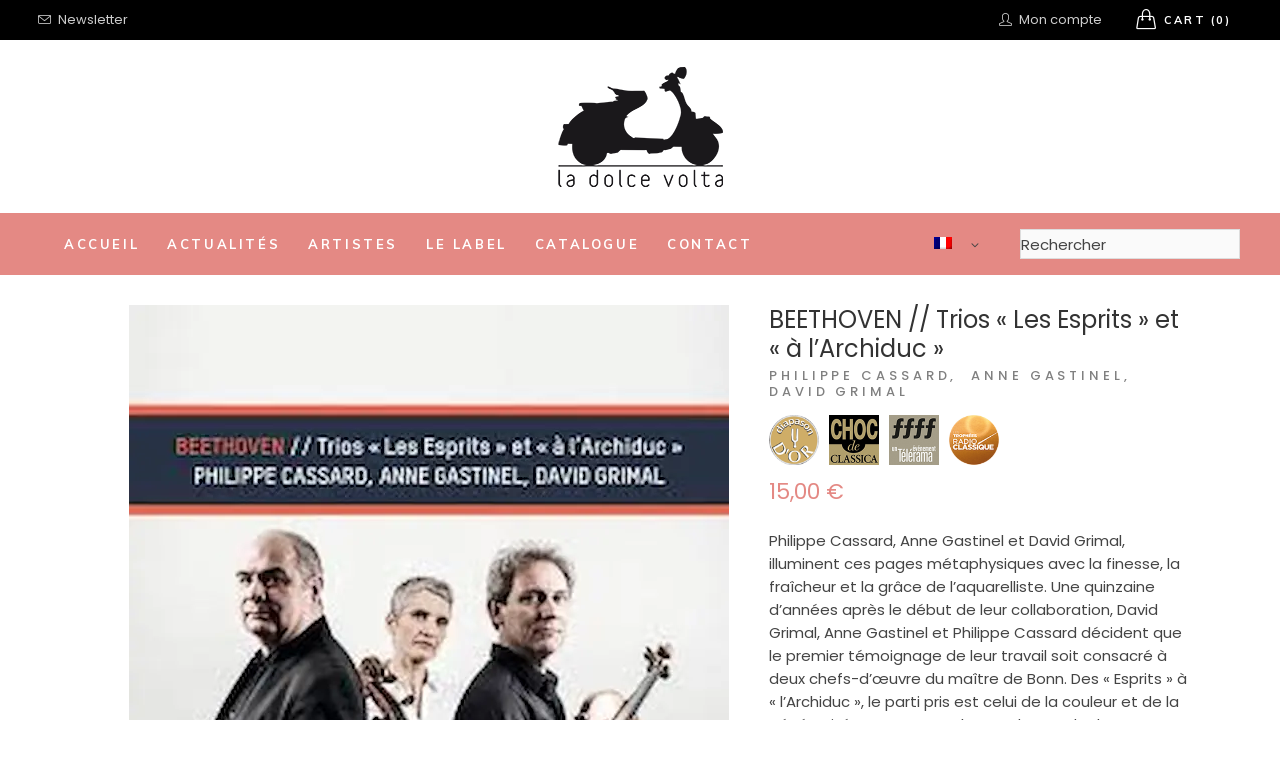

--- FILE ---
content_type: text/html; charset=UTF-8
request_url: https://www.ladolcevolta.com/produit/beethoven-trios-les-esprits-et-a-larchiduc/
body_size: 37684
content:
<!DOCTYPE html>
<html lang="fr-FR">
<head>
	<meta charset="UTF-8">
	<meta name="viewport" content="width=device-width, initial-scale=1, user-scalable=yes">
	<link rel="profile" href="https://gmpg.org/xfn/11">

	<script>!function(e,c){e[c]=e[c]+(e[c]&&" ")+"quform-js"}(document.documentElement,"className");</script><meta name='robots' content='index, follow, max-image-preview:large, max-snippet:-1, max-video-preview:-1' />
	<style>img:is([sizes="auto" i], [sizes^="auto," i]) { contain-intrinsic-size: 3000px 1500px }</style>
	<link rel="alternate" hreflang="fr" href="https://www.ladolcevolta.com/produit/beethoven-trios-les-esprits-et-a-larchiduc/" />
<link rel="alternate" hreflang="en" href="https://www.ladolcevolta.com/produit/beethoven-trios-ghost-and-archeduke/?lang=en" />
<link rel="alternate" hreflang="de" href="https://www.ladolcevolta.com/produit/beethoven-geister-trio-und-erzherzog-trio/?lang=de" />
<link rel="alternate" hreflang="x-default" href="https://www.ladolcevolta.com/produit/beethoven-trios-les-esprits-et-a-larchiduc/" />

<!-- Google Tag Manager for WordPress by gtm4wp.com -->
<script data-cfasync="false" data-pagespeed-no-defer>
	var gtm4wp_datalayer_name = "dataLayer";
	var dataLayer = dataLayer || [];
	const gtm4wp_use_sku_instead = 0;
	const gtm4wp_currency = 'EUR';
	const gtm4wp_product_per_impression = 10;
	const gtm4wp_clear_ecommerce = false;
	const gtm4wp_datalayer_max_timeout = 2000;
</script>
<!-- End Google Tag Manager for WordPress by gtm4wp.com --><!-- Google tag (gtag.js) consent mode dataLayer added by Site Kit -->
<script type="text/javascript" id="google_gtagjs-js-consent-mode-data-layer">
/* <![CDATA[ */
window.dataLayer = window.dataLayer || [];function gtag(){dataLayer.push(arguments);}
gtag('consent', 'default', {"ad_personalization":"denied","ad_storage":"denied","ad_user_data":"denied","analytics_storage":"denied","functionality_storage":"denied","security_storage":"denied","personalization_storage":"denied","region":["AT","BE","BG","CH","CY","CZ","DE","DK","EE","ES","FI","FR","GB","GR","HR","HU","IE","IS","IT","LI","LT","LU","LV","MT","NL","NO","PL","PT","RO","SE","SI","SK"],"wait_for_update":500});
window._googlesitekitConsentCategoryMap = {"statistics":["analytics_storage"],"marketing":["ad_storage","ad_user_data","ad_personalization"],"functional":["functionality_storage","security_storage"],"preferences":["personalization_storage"]};
window._googlesitekitConsents = {"ad_personalization":"denied","ad_storage":"denied","ad_user_data":"denied","analytics_storage":"denied","functionality_storage":"denied","security_storage":"denied","personalization_storage":"denied","region":["AT","BE","BG","CH","CY","CZ","DE","DK","EE","ES","FI","FR","GB","GR","HR","HU","IE","IS","IT","LI","LT","LU","LV","MT","NL","NO","PL","PT","RO","SE","SI","SK"],"wait_for_update":500};
/* ]]> */
</script>
<!-- End Google tag (gtag.js) consent mode dataLayer added by Site Kit -->

	<!-- This site is optimized with the Yoast SEO plugin v26.7 - https://yoast.com/wordpress/plugins/seo/ -->
	<title>BEETHOVEN // Trios « Les Esprits » et « à l’Archiduc » - La Dolce Volta</title>
	<link rel="canonical" href="https://www.ladolcevolta.com/produit/beethoven-trios-les-esprits-et-a-larchiduc/" />
	<meta property="og:locale" content="fr_FR" />
	<meta property="og:type" content="article" />
	<meta property="og:title" content="BEETHOVEN // Trios « Les Esprits » et « à l’Archiduc » - La Dolce Volta" />
	<meta property="og:description" content="Philippe Cassard, Anne Gastinel et David Grimal, illuminent ces pages métaphysiques avec la finesse, la fraîcheur et la grâce de l’aquarelliste. Une quinzaine d’années après le début de leur collaboration, David Grimal, Anne Gastinel et Philippe Cassard décident que le premier témoignage de leur travail soit consacré à deux chefs-d’œuvre du maître de Bonn. Des « Esprits » à « l’Archiduc », le parti pris est celui de la couleur et de la générosité : c’est un Beethoven descendu de son piédestal, humain, et même souriant, dont on fait l’étonnante rencontre dans ce disque." />
	<meta property="og:url" content="https://www.ladolcevolta.com/produit/beethoven-trios-les-esprits-et-a-larchiduc/" />
	<meta property="og:site_name" content="La Dolce Volta" />
	<meta property="article:publisher" content="https://www.facebook.com/ladolcevolta?ref=hl" />
	<meta property="article:modified_time" content="2025-07-08T10:28:13+00:00" />
	<meta property="og:image" content="https://www.ladolcevolta.com/wp-content/uploads/2020/12/images-2.webp" />
	<meta property="og:image:width" content="600" />
	<meta property="og:image:height" content="600" />
	<meta property="og:image:type" content="image/webp" />
	<meta name="twitter:card" content="summary_large_image" />
	<meta name="twitter:label1" content="Durée de lecture estimée" />
	<meta name="twitter:data1" content="1 minute" />
	<script type="application/ld+json" class="yoast-schema-graph">{"@context":"https://schema.org","@graph":[{"@type":"WebPage","@id":"https://www.ladolcevolta.com/produit/beethoven-trios-les-esprits-et-a-larchiduc/","url":"https://www.ladolcevolta.com/produit/beethoven-trios-les-esprits-et-a-larchiduc/","name":"BEETHOVEN // Trios « Les Esprits » et « à l’Archiduc » - La Dolce Volta","isPartOf":{"@id":"https://www.ladolcevolta.com/#website"},"primaryImageOfPage":{"@id":"https://www.ladolcevolta.com/produit/beethoven-trios-les-esprits-et-a-larchiduc/#primaryimage"},"image":{"@id":"https://www.ladolcevolta.com/produit/beethoven-trios-les-esprits-et-a-larchiduc/#primaryimage"},"thumbnailUrl":"https://www.ladolcevolta.com/wp-content/uploads/2020/12/images-2.webp","datePublished":"2025-06-19T10:57:22+00:00","dateModified":"2025-07-08T10:28:13+00:00","breadcrumb":{"@id":"https://www.ladolcevolta.com/produit/beethoven-trios-les-esprits-et-a-larchiduc/#breadcrumb"},"inLanguage":"fr-FR","potentialAction":[{"@type":"ReadAction","target":["https://www.ladolcevolta.com/produit/beethoven-trios-les-esprits-et-a-larchiduc/"]}]},{"@type":"ImageObject","inLanguage":"fr-FR","@id":"https://www.ladolcevolta.com/produit/beethoven-trios-les-esprits-et-a-larchiduc/#primaryimage","url":"https://www.ladolcevolta.com/wp-content/uploads/2020/12/images-2.webp","contentUrl":"https://www.ladolcevolta.com/wp-content/uploads/2020/12/images-2.webp","width":600,"height":600},{"@type":"BreadcrumbList","@id":"https://www.ladolcevolta.com/produit/beethoven-trios-les-esprits-et-a-larchiduc/#breadcrumb","itemListElement":[{"@type":"ListItem","position":1,"name":"Accueil","item":"https://www.ladolcevolta.com/"},{"@type":"ListItem","position":2,"name":"Catalogue","item":"https://www.ladolcevolta.com/catalogue-musique-classique/"},{"@type":"ListItem","position":3,"name":"BEETHOVEN // Trios « Les Esprits » et « à l’Archiduc »"}]},{"@type":"WebSite","@id":"https://www.ladolcevolta.com/#website","url":"https://www.ladolcevolta.com/","name":"La Dolce Volta","description":"Un site utilisant WordPress","publisher":{"@id":"https://www.ladolcevolta.com/#organization"},"potentialAction":[{"@type":"SearchAction","target":{"@type":"EntryPoint","urlTemplate":"https://www.ladolcevolta.com/?s={search_term_string}"},"query-input":{"@type":"PropertyValueSpecification","valueRequired":true,"valueName":"search_term_string"}}],"inLanguage":"fr-FR"},{"@type":"Organization","@id":"https://www.ladolcevolta.com/#organization","name":"La Dolce Volta","url":"https://www.ladolcevolta.com/","logo":{"@type":"ImageObject","inLanguage":"fr-FR","@id":"https://www.ladolcevolta.com/#/schema/logo/image/","url":"https://www.ladolcevolta.com/wp-content/uploads/2020/11/LOGO_LDV_NOIR.png","contentUrl":"https://www.ladolcevolta.com/wp-content/uploads/2020/11/LOGO_LDV_NOIR.png","width":165,"height":120,"caption":"La Dolce Volta"},"image":{"@id":"https://www.ladolcevolta.com/#/schema/logo/image/"},"sameAs":["https://www.facebook.com/ladolcevolta?ref=hl"]}]}</script>
	<!-- / Yoast SEO plugin. -->


<link rel='dns-prefetch' href='//www.googletagmanager.com' />
<link rel='dns-prefetch' href='//fonts.googleapis.com' />
<link rel="alternate" type="application/rss+xml" title="La Dolce Volta &raquo; Flux" href="https://www.ladolcevolta.com/feed/" />
		<!-- This site uses the Google Analytics by MonsterInsights plugin v8.9.1 - Using Analytics tracking - https://www.monsterinsights.com/ -->
							<script
				src="//www.googletagmanager.com/gtag/js?id=UA-27833305-1"  data-cfasync="false" data-wpfc-render="false" type="text/javascript" async></script>
			<script data-cfasync="false" data-wpfc-render="false" type="text/javascript">
				var mi_version = '8.9.1';
				var mi_track_user = true;
				var mi_no_track_reason = '';
				
								var disableStrs = [
															'ga-disable-UA-27833305-1',
									];

				/* Function to detect opted out users */
				function __gtagTrackerIsOptedOut() {
					for (var index = 0; index < disableStrs.length; index++) {
						if (document.cookie.indexOf(disableStrs[index] + '=true') > -1) {
							return true;
						}
					}

					return false;
				}

				/* Disable tracking if the opt-out cookie exists. */
				if (__gtagTrackerIsOptedOut()) {
					for (var index = 0; index < disableStrs.length; index++) {
						window[disableStrs[index]] = true;
					}
				}

				/* Opt-out function */
				function __gtagTrackerOptout() {
					for (var index = 0; index < disableStrs.length; index++) {
						document.cookie = disableStrs[index] + '=true; expires=Thu, 31 Dec 2099 23:59:59 UTC; path=/';
						window[disableStrs[index]] = true;
					}
				}

				if ('undefined' === typeof gaOptout) {
					function gaOptout() {
						__gtagTrackerOptout();
					}
				}
								window.dataLayer = window.dataLayer || [];

				window.MonsterInsightsDualTracker = {
					helpers: {},
					trackers: {},
				};
				if (mi_track_user) {
					function __gtagDataLayer() {
						dataLayer.push(arguments);
					}

					function __gtagTracker(type, name, parameters) {
						if (!parameters) {
							parameters = {};
						}

						if (parameters.send_to) {
							__gtagDataLayer.apply(null, arguments);
							return;
						}

						if (type === 'event') {
							
														parameters.send_to = monsterinsights_frontend.ua;
							__gtagDataLayer(type, name, parameters);
													} else {
							__gtagDataLayer.apply(null, arguments);
						}
					}

					__gtagTracker('js', new Date());
					__gtagTracker('set', {
						'developer_id.dZGIzZG': true,
											});
															__gtagTracker('config', 'UA-27833305-1', {"forceSSL":"true","link_attribution":"true"} );
										window.gtag = __gtagTracker;										(function () {
						/* https://developers.google.com/analytics/devguides/collection/analyticsjs/ */
						/* ga and __gaTracker compatibility shim. */
						var noopfn = function () {
							return null;
						};
						var newtracker = function () {
							return new Tracker();
						};
						var Tracker = function () {
							return null;
						};
						var p = Tracker.prototype;
						p.get = noopfn;
						p.set = noopfn;
						p.send = function () {
							var args = Array.prototype.slice.call(arguments);
							args.unshift('send');
							__gaTracker.apply(null, args);
						};
						var __gaTracker = function () {
							var len = arguments.length;
							if (len === 0) {
								return;
							}
							var f = arguments[len - 1];
							if (typeof f !== 'object' || f === null || typeof f.hitCallback !== 'function') {
								if ('send' === arguments[0]) {
									var hitConverted, hitObject = false, action;
									if ('event' === arguments[1]) {
										if ('undefined' !== typeof arguments[3]) {
											hitObject = {
												'eventAction': arguments[3],
												'eventCategory': arguments[2],
												'eventLabel': arguments[4],
												'value': arguments[5] ? arguments[5] : 1,
											}
										}
									}
									if ('pageview' === arguments[1]) {
										if ('undefined' !== typeof arguments[2]) {
											hitObject = {
												'eventAction': 'page_view',
												'page_path': arguments[2],
											}
										}
									}
									if (typeof arguments[2] === 'object') {
										hitObject = arguments[2];
									}
									if (typeof arguments[5] === 'object') {
										Object.assign(hitObject, arguments[5]);
									}
									if ('undefined' !== typeof arguments[1].hitType) {
										hitObject = arguments[1];
										if ('pageview' === hitObject.hitType) {
											hitObject.eventAction = 'page_view';
										}
									}
									if (hitObject) {
										action = 'timing' === arguments[1].hitType ? 'timing_complete' : hitObject.eventAction;
										hitConverted = mapArgs(hitObject);
										__gtagTracker('event', action, hitConverted);
									}
								}
								return;
							}

							function mapArgs(args) {
								var arg, hit = {};
								var gaMap = {
									'eventCategory': 'event_category',
									'eventAction': 'event_action',
									'eventLabel': 'event_label',
									'eventValue': 'event_value',
									'nonInteraction': 'non_interaction',
									'timingCategory': 'event_category',
									'timingVar': 'name',
									'timingValue': 'value',
									'timingLabel': 'event_label',
									'page': 'page_path',
									'location': 'page_location',
									'title': 'page_title',
								};
								for (arg in args) {
																		if (!(!args.hasOwnProperty(arg) || !gaMap.hasOwnProperty(arg))) {
										hit[gaMap[arg]] = args[arg];
									} else {
										hit[arg] = args[arg];
									}
								}
								return hit;
							}

							try {
								f.hitCallback();
							} catch (ex) {
							}
						};
						__gaTracker.create = newtracker;
						__gaTracker.getByName = newtracker;
						__gaTracker.getAll = function () {
							return [];
						};
						__gaTracker.remove = noopfn;
						__gaTracker.loaded = true;
						window['__gaTracker'] = __gaTracker;
					})();
									} else {
										console.log("");
					(function () {
						function __gtagTracker() {
							return null;
						}

						window['__gtagTracker'] = __gtagTracker;
						window['gtag'] = __gtagTracker;
					})();
									}
			</script>
				<!-- / Google Analytics by MonsterInsights -->
		<script type="text/javascript">
/* <![CDATA[ */
window._wpemojiSettings = {"baseUrl":"https:\/\/s.w.org\/images\/core\/emoji\/16.0.1\/72x72\/","ext":".png","svgUrl":"https:\/\/s.w.org\/images\/core\/emoji\/16.0.1\/svg\/","svgExt":".svg","source":{"concatemoji":"https:\/\/www.ladolcevolta.com\/wp-includes\/js\/wp-emoji-release.min.js?ver=6.8.3"}};
/*! This file is auto-generated */
!function(s,n){var o,i,e;function c(e){try{var t={supportTests:e,timestamp:(new Date).valueOf()};sessionStorage.setItem(o,JSON.stringify(t))}catch(e){}}function p(e,t,n){e.clearRect(0,0,e.canvas.width,e.canvas.height),e.fillText(t,0,0);var t=new Uint32Array(e.getImageData(0,0,e.canvas.width,e.canvas.height).data),a=(e.clearRect(0,0,e.canvas.width,e.canvas.height),e.fillText(n,0,0),new Uint32Array(e.getImageData(0,0,e.canvas.width,e.canvas.height).data));return t.every(function(e,t){return e===a[t]})}function u(e,t){e.clearRect(0,0,e.canvas.width,e.canvas.height),e.fillText(t,0,0);for(var n=e.getImageData(16,16,1,1),a=0;a<n.data.length;a++)if(0!==n.data[a])return!1;return!0}function f(e,t,n,a){switch(t){case"flag":return n(e,"\ud83c\udff3\ufe0f\u200d\u26a7\ufe0f","\ud83c\udff3\ufe0f\u200b\u26a7\ufe0f")?!1:!n(e,"\ud83c\udde8\ud83c\uddf6","\ud83c\udde8\u200b\ud83c\uddf6")&&!n(e,"\ud83c\udff4\udb40\udc67\udb40\udc62\udb40\udc65\udb40\udc6e\udb40\udc67\udb40\udc7f","\ud83c\udff4\u200b\udb40\udc67\u200b\udb40\udc62\u200b\udb40\udc65\u200b\udb40\udc6e\u200b\udb40\udc67\u200b\udb40\udc7f");case"emoji":return!a(e,"\ud83e\udedf")}return!1}function g(e,t,n,a){var r="undefined"!=typeof WorkerGlobalScope&&self instanceof WorkerGlobalScope?new OffscreenCanvas(300,150):s.createElement("canvas"),o=r.getContext("2d",{willReadFrequently:!0}),i=(o.textBaseline="top",o.font="600 32px Arial",{});return e.forEach(function(e){i[e]=t(o,e,n,a)}),i}function t(e){var t=s.createElement("script");t.src=e,t.defer=!0,s.head.appendChild(t)}"undefined"!=typeof Promise&&(o="wpEmojiSettingsSupports",i=["flag","emoji"],n.supports={everything:!0,everythingExceptFlag:!0},e=new Promise(function(e){s.addEventListener("DOMContentLoaded",e,{once:!0})}),new Promise(function(t){var n=function(){try{var e=JSON.parse(sessionStorage.getItem(o));if("object"==typeof e&&"number"==typeof e.timestamp&&(new Date).valueOf()<e.timestamp+604800&&"object"==typeof e.supportTests)return e.supportTests}catch(e){}return null}();if(!n){if("undefined"!=typeof Worker&&"undefined"!=typeof OffscreenCanvas&&"undefined"!=typeof URL&&URL.createObjectURL&&"undefined"!=typeof Blob)try{var e="postMessage("+g.toString()+"("+[JSON.stringify(i),f.toString(),p.toString(),u.toString()].join(",")+"));",a=new Blob([e],{type:"text/javascript"}),r=new Worker(URL.createObjectURL(a),{name:"wpTestEmojiSupports"});return void(r.onmessage=function(e){c(n=e.data),r.terminate(),t(n)})}catch(e){}c(n=g(i,f,p,u))}t(n)}).then(function(e){for(var t in e)n.supports[t]=e[t],n.supports.everything=n.supports.everything&&n.supports[t],"flag"!==t&&(n.supports.everythingExceptFlag=n.supports.everythingExceptFlag&&n.supports[t]);n.supports.everythingExceptFlag=n.supports.everythingExceptFlag&&!n.supports.flag,n.DOMReady=!1,n.readyCallback=function(){n.DOMReady=!0}}).then(function(){return e}).then(function(){var e;n.supports.everything||(n.readyCallback(),(e=n.source||{}).concatemoji?t(e.concatemoji):e.wpemoji&&e.twemoji&&(t(e.twemoji),t(e.wpemoji)))}))}((window,document),window._wpemojiSettings);
/* ]]> */
</script>
<style type="text/css">.pt_splitter {
	display: block;
}</style><link rel='stylesheet' id='dripicons-css' href='https://www.ladolcevolta.com/wp-content/plugins/makao-core/inc/icons/dripicons/assets/css/dripicons.min.css?ver=6.8.3' type='text/css' media='all' />
<link rel='stylesheet' id='elegant-icons-css' href='https://www.ladolcevolta.com/wp-content/plugins/makao-core/inc/icons/elegant-icons/assets/css/elegant-icons.min.css?ver=6.8.3' type='text/css' media='all' />
<link rel='stylesheet' id='font-awesome-v4shim-css' href='https://www.ladolcevolta.com/wp-content/plugins/types/vendor/toolset/toolset-common/res/lib/font-awesome/css/v4-shims.css?ver=5.13.0' type='text/css' media='screen' />
<link rel='stylesheet' id='font-awesome-css' href='https://www.ladolcevolta.com/wp-content/plugins/types/vendor/toolset/toolset-common/res/lib/font-awesome/css/all.css?ver=5.13.0' type='text/css' media='screen' />
<style id='font-awesome-inline-css' type='text/css'>
[data-font="FontAwesome"]:before {font-family: 'FontAwesome' !important;content: attr(data-icon) !important;speak: none !important;font-weight: normal !important;font-variant: normal !important;text-transform: none !important;line-height: 1 !important;font-style: normal !important;-webkit-font-smoothing: antialiased !important;-moz-osx-font-smoothing: grayscale !important;}
</style>
<link rel='stylesheet' id='ionicons-css' href='https://www.ladolcevolta.com/wp-content/plugins/makao-core/inc/icons/ionicons/assets/css/ionicons.min.css?ver=6.8.3' type='text/css' media='all' />
<link rel='stylesheet' id='linea-icons-css' href='https://www.ladolcevolta.com/wp-content/plugins/makao-core/inc/icons/linea-icons/assets/css/linea-icons.min.css?ver=6.8.3' type='text/css' media='all' />
<link rel='stylesheet' id='linear-icons-css' href='https://www.ladolcevolta.com/wp-content/plugins/makao-core/inc/icons/linear-icons/assets/css/linear-icons.min.css?ver=6.8.3' type='text/css' media='all' />
<link rel='stylesheet' id='material-icons-css' href='https://fonts.googleapis.com/icon?family=Material+Icons&#038;ver=6.8.3' type='text/css' media='all' />
<link rel='stylesheet' id='simple-line-icons-css' href='https://www.ladolcevolta.com/wp-content/plugins/makao-core/inc/icons/simple-line-icons/assets/css/simple-line-icons.min.css?ver=6.8.3' type='text/css' media='all' />
<style id='wp-emoji-styles-inline-css' type='text/css'>

	img.wp-smiley, img.emoji {
		display: inline !important;
		border: none !important;
		box-shadow: none !important;
		height: 1em !important;
		width: 1em !important;
		margin: 0 0.07em !important;
		vertical-align: -0.1em !important;
		background: none !important;
		padding: 0 !important;
	}
</style>
<link rel='stylesheet' id='wp-block-library-css' href='https://www.ladolcevolta.com/wp-includes/css/dist/block-library/style.min.css?ver=6.8.3' type='text/css' media='all' />
<style id='classic-theme-styles-inline-css' type='text/css'>
/*! This file is auto-generated */
.wp-block-button__link{color:#fff;background-color:#32373c;border-radius:9999px;box-shadow:none;text-decoration:none;padding:calc(.667em + 2px) calc(1.333em + 2px);font-size:1.125em}.wp-block-file__button{background:#32373c;color:#fff;text-decoration:none}
</style>
<style id='global-styles-inline-css' type='text/css'>
:root{--wp--preset--aspect-ratio--square: 1;--wp--preset--aspect-ratio--4-3: 4/3;--wp--preset--aspect-ratio--3-4: 3/4;--wp--preset--aspect-ratio--3-2: 3/2;--wp--preset--aspect-ratio--2-3: 2/3;--wp--preset--aspect-ratio--16-9: 16/9;--wp--preset--aspect-ratio--9-16: 9/16;--wp--preset--color--black: #000000;--wp--preset--color--cyan-bluish-gray: #abb8c3;--wp--preset--color--white: #ffffff;--wp--preset--color--pale-pink: #f78da7;--wp--preset--color--vivid-red: #cf2e2e;--wp--preset--color--luminous-vivid-orange: #ff6900;--wp--preset--color--luminous-vivid-amber: #fcb900;--wp--preset--color--light-green-cyan: #7bdcb5;--wp--preset--color--vivid-green-cyan: #00d084;--wp--preset--color--pale-cyan-blue: #8ed1fc;--wp--preset--color--vivid-cyan-blue: #0693e3;--wp--preset--color--vivid-purple: #9b51e0;--wp--preset--gradient--vivid-cyan-blue-to-vivid-purple: linear-gradient(135deg,rgba(6,147,227,1) 0%,rgb(155,81,224) 100%);--wp--preset--gradient--light-green-cyan-to-vivid-green-cyan: linear-gradient(135deg,rgb(122,220,180) 0%,rgb(0,208,130) 100%);--wp--preset--gradient--luminous-vivid-amber-to-luminous-vivid-orange: linear-gradient(135deg,rgba(252,185,0,1) 0%,rgba(255,105,0,1) 100%);--wp--preset--gradient--luminous-vivid-orange-to-vivid-red: linear-gradient(135deg,rgba(255,105,0,1) 0%,rgb(207,46,46) 100%);--wp--preset--gradient--very-light-gray-to-cyan-bluish-gray: linear-gradient(135deg,rgb(238,238,238) 0%,rgb(169,184,195) 100%);--wp--preset--gradient--cool-to-warm-spectrum: linear-gradient(135deg,rgb(74,234,220) 0%,rgb(151,120,209) 20%,rgb(207,42,186) 40%,rgb(238,44,130) 60%,rgb(251,105,98) 80%,rgb(254,248,76) 100%);--wp--preset--gradient--blush-light-purple: linear-gradient(135deg,rgb(255,206,236) 0%,rgb(152,150,240) 100%);--wp--preset--gradient--blush-bordeaux: linear-gradient(135deg,rgb(254,205,165) 0%,rgb(254,45,45) 50%,rgb(107,0,62) 100%);--wp--preset--gradient--luminous-dusk: linear-gradient(135deg,rgb(255,203,112) 0%,rgb(199,81,192) 50%,rgb(65,88,208) 100%);--wp--preset--gradient--pale-ocean: linear-gradient(135deg,rgb(255,245,203) 0%,rgb(182,227,212) 50%,rgb(51,167,181) 100%);--wp--preset--gradient--electric-grass: linear-gradient(135deg,rgb(202,248,128) 0%,rgb(113,206,126) 100%);--wp--preset--gradient--midnight: linear-gradient(135deg,rgb(2,3,129) 0%,rgb(40,116,252) 100%);--wp--preset--font-size--small: 13px;--wp--preset--font-size--medium: 20px;--wp--preset--font-size--large: 36px;--wp--preset--font-size--x-large: 42px;--wp--preset--font-family--inter: "Inter", sans-serif;--wp--preset--font-family--cardo: Cardo;--wp--preset--spacing--20: 0.44rem;--wp--preset--spacing--30: 0.67rem;--wp--preset--spacing--40: 1rem;--wp--preset--spacing--50: 1.5rem;--wp--preset--spacing--60: 2.25rem;--wp--preset--spacing--70: 3.38rem;--wp--preset--spacing--80: 5.06rem;--wp--preset--shadow--natural: 6px 6px 9px rgba(0, 0, 0, 0.2);--wp--preset--shadow--deep: 12px 12px 50px rgba(0, 0, 0, 0.4);--wp--preset--shadow--sharp: 6px 6px 0px rgba(0, 0, 0, 0.2);--wp--preset--shadow--outlined: 6px 6px 0px -3px rgba(255, 255, 255, 1), 6px 6px rgba(0, 0, 0, 1);--wp--preset--shadow--crisp: 6px 6px 0px rgba(0, 0, 0, 1);}:where(.is-layout-flex){gap: 0.5em;}:where(.is-layout-grid){gap: 0.5em;}body .is-layout-flex{display: flex;}.is-layout-flex{flex-wrap: wrap;align-items: center;}.is-layout-flex > :is(*, div){margin: 0;}body .is-layout-grid{display: grid;}.is-layout-grid > :is(*, div){margin: 0;}:where(.wp-block-columns.is-layout-flex){gap: 2em;}:where(.wp-block-columns.is-layout-grid){gap: 2em;}:where(.wp-block-post-template.is-layout-flex){gap: 1.25em;}:where(.wp-block-post-template.is-layout-grid){gap: 1.25em;}.has-black-color{color: var(--wp--preset--color--black) !important;}.has-cyan-bluish-gray-color{color: var(--wp--preset--color--cyan-bluish-gray) !important;}.has-white-color{color: var(--wp--preset--color--white) !important;}.has-pale-pink-color{color: var(--wp--preset--color--pale-pink) !important;}.has-vivid-red-color{color: var(--wp--preset--color--vivid-red) !important;}.has-luminous-vivid-orange-color{color: var(--wp--preset--color--luminous-vivid-orange) !important;}.has-luminous-vivid-amber-color{color: var(--wp--preset--color--luminous-vivid-amber) !important;}.has-light-green-cyan-color{color: var(--wp--preset--color--light-green-cyan) !important;}.has-vivid-green-cyan-color{color: var(--wp--preset--color--vivid-green-cyan) !important;}.has-pale-cyan-blue-color{color: var(--wp--preset--color--pale-cyan-blue) !important;}.has-vivid-cyan-blue-color{color: var(--wp--preset--color--vivid-cyan-blue) !important;}.has-vivid-purple-color{color: var(--wp--preset--color--vivid-purple) !important;}.has-black-background-color{background-color: var(--wp--preset--color--black) !important;}.has-cyan-bluish-gray-background-color{background-color: var(--wp--preset--color--cyan-bluish-gray) !important;}.has-white-background-color{background-color: var(--wp--preset--color--white) !important;}.has-pale-pink-background-color{background-color: var(--wp--preset--color--pale-pink) !important;}.has-vivid-red-background-color{background-color: var(--wp--preset--color--vivid-red) !important;}.has-luminous-vivid-orange-background-color{background-color: var(--wp--preset--color--luminous-vivid-orange) !important;}.has-luminous-vivid-amber-background-color{background-color: var(--wp--preset--color--luminous-vivid-amber) !important;}.has-light-green-cyan-background-color{background-color: var(--wp--preset--color--light-green-cyan) !important;}.has-vivid-green-cyan-background-color{background-color: var(--wp--preset--color--vivid-green-cyan) !important;}.has-pale-cyan-blue-background-color{background-color: var(--wp--preset--color--pale-cyan-blue) !important;}.has-vivid-cyan-blue-background-color{background-color: var(--wp--preset--color--vivid-cyan-blue) !important;}.has-vivid-purple-background-color{background-color: var(--wp--preset--color--vivid-purple) !important;}.has-black-border-color{border-color: var(--wp--preset--color--black) !important;}.has-cyan-bluish-gray-border-color{border-color: var(--wp--preset--color--cyan-bluish-gray) !important;}.has-white-border-color{border-color: var(--wp--preset--color--white) !important;}.has-pale-pink-border-color{border-color: var(--wp--preset--color--pale-pink) !important;}.has-vivid-red-border-color{border-color: var(--wp--preset--color--vivid-red) !important;}.has-luminous-vivid-orange-border-color{border-color: var(--wp--preset--color--luminous-vivid-orange) !important;}.has-luminous-vivid-amber-border-color{border-color: var(--wp--preset--color--luminous-vivid-amber) !important;}.has-light-green-cyan-border-color{border-color: var(--wp--preset--color--light-green-cyan) !important;}.has-vivid-green-cyan-border-color{border-color: var(--wp--preset--color--vivid-green-cyan) !important;}.has-pale-cyan-blue-border-color{border-color: var(--wp--preset--color--pale-cyan-blue) !important;}.has-vivid-cyan-blue-border-color{border-color: var(--wp--preset--color--vivid-cyan-blue) !important;}.has-vivid-purple-border-color{border-color: var(--wp--preset--color--vivid-purple) !important;}.has-vivid-cyan-blue-to-vivid-purple-gradient-background{background: var(--wp--preset--gradient--vivid-cyan-blue-to-vivid-purple) !important;}.has-light-green-cyan-to-vivid-green-cyan-gradient-background{background: var(--wp--preset--gradient--light-green-cyan-to-vivid-green-cyan) !important;}.has-luminous-vivid-amber-to-luminous-vivid-orange-gradient-background{background: var(--wp--preset--gradient--luminous-vivid-amber-to-luminous-vivid-orange) !important;}.has-luminous-vivid-orange-to-vivid-red-gradient-background{background: var(--wp--preset--gradient--luminous-vivid-orange-to-vivid-red) !important;}.has-very-light-gray-to-cyan-bluish-gray-gradient-background{background: var(--wp--preset--gradient--very-light-gray-to-cyan-bluish-gray) !important;}.has-cool-to-warm-spectrum-gradient-background{background: var(--wp--preset--gradient--cool-to-warm-spectrum) !important;}.has-blush-light-purple-gradient-background{background: var(--wp--preset--gradient--blush-light-purple) !important;}.has-blush-bordeaux-gradient-background{background: var(--wp--preset--gradient--blush-bordeaux) !important;}.has-luminous-dusk-gradient-background{background: var(--wp--preset--gradient--luminous-dusk) !important;}.has-pale-ocean-gradient-background{background: var(--wp--preset--gradient--pale-ocean) !important;}.has-electric-grass-gradient-background{background: var(--wp--preset--gradient--electric-grass) !important;}.has-midnight-gradient-background{background: var(--wp--preset--gradient--midnight) !important;}.has-small-font-size{font-size: var(--wp--preset--font-size--small) !important;}.has-medium-font-size{font-size: var(--wp--preset--font-size--medium) !important;}.has-large-font-size{font-size: var(--wp--preset--font-size--large) !important;}.has-x-large-font-size{font-size: var(--wp--preset--font-size--x-large) !important;}
:where(.wp-block-post-template.is-layout-flex){gap: 1.25em;}:where(.wp-block-post-template.is-layout-grid){gap: 1.25em;}
:where(.wp-block-columns.is-layout-flex){gap: 2em;}:where(.wp-block-columns.is-layout-grid){gap: 2em;}
:root :where(.wp-block-pullquote){font-size: 1.5em;line-height: 1.6;}
</style>
<link rel='stylesheet' id='ph_estimated_delivery_style-css' href='https://www.ladolcevolta.com/wp-content/plugins/wf-estimated-delivery-for-woocommerce/assests/css/ph_est_delivery_style.css?ver=6.8.3' type='text/css' media='all' />
<link rel='stylesheet' id='pw-gift-grid-style-css' href='https://www.ladolcevolta.com/wp-content/plugins/woocommerce-advanced-gift/css/frontend/grid/grid.css?ver=6.8.3' type='text/css' media='all' />
<link rel='stylesheet' id='pw-gift-slider-style-css' href='https://www.ladolcevolta.com/wp-content/plugins/woocommerce-advanced-gift/css/frontend/slider/owl.carousel.css?ver=6.8.3' type='text/css' media='all' />
<link rel='stylesheet' id='flash_sale_shortcodes-css' href='https://www.ladolcevolta.com/wp-content/plugins/woocommerce-advanced-gift/includes/shortcodes.css?ver=6.8.3' type='text/css' media='all' />
<link rel='stylesheet' id='pw-gift-layout-style-css' href='https://www.ladolcevolta.com/wp-content/plugins/woocommerce-advanced-gift/css/frontend/layout/layout.css' type='text/css' media='all' />
<link rel='stylesheet' id='flipclock-master-cssss-css' href='https://www.ladolcevolta.com/wp-content/plugins/woocommerce-advanced-gift/css/frontend/countdown/jquery.countdown.css?ver=6.8.3' type='text/css' media='all' />
<style id='woocommerce-inline-inline-css' type='text/css'>
.woocommerce form .form-row .required { visibility: visible; }
</style>
<link rel='stylesheet' id='wpml-legacy-dropdown-0-css' href='https://www.ladolcevolta.com/wp-content/plugins/sitepress-multilingual-cms/templates/language-switchers/legacy-dropdown/style.min.css?ver=1' type='text/css' media='all' />
<style id='wpml-legacy-dropdown-0-inline-css' type='text/css'>
.wpml-ls-sidebars-qodef-header-widget-area-one{background-color:#fafafa;}.wpml-ls-sidebars-qodef-header-widget-area-one, .wpml-ls-sidebars-qodef-header-widget-area-one .wpml-ls-sub-menu, .wpml-ls-sidebars-qodef-header-widget-area-one a {border-color:#fafafa;}.wpml-ls-sidebars-qodef-header-widget-area-one a, .wpml-ls-sidebars-qodef-header-widget-area-one .wpml-ls-sub-menu a, .wpml-ls-sidebars-qodef-header-widget-area-one .wpml-ls-sub-menu a:link, .wpml-ls-sidebars-qodef-header-widget-area-one li:not(.wpml-ls-current-language) .wpml-ls-link, .wpml-ls-sidebars-qodef-header-widget-area-one li:not(.wpml-ls-current-language) .wpml-ls-link:link {color:#444444;background-color:#ffffff;}.wpml-ls-sidebars-qodef-header-widget-area-one .wpml-ls-sub-menu a:hover,.wpml-ls-sidebars-qodef-header-widget-area-one .wpml-ls-sub-menu a:focus, .wpml-ls-sidebars-qodef-header-widget-area-one .wpml-ls-sub-menu a:link:hover, .wpml-ls-sidebars-qodef-header-widget-area-one .wpml-ls-sub-menu a:link:focus {color:#000000;background-color:#eeeeee;}.wpml-ls-sidebars-qodef-header-widget-area-one .wpml-ls-current-language > a {color:#444444;background-color:#ffffff;}.wpml-ls-sidebars-qodef-header-widget-area-one .wpml-ls-current-language:hover>a, .wpml-ls-sidebars-qodef-header-widget-area-one .wpml-ls-current-language>a:focus {color:#000000;background-color:#eeeeee;}
</style>
<link rel='stylesheet' id='wpml-legacy-horizontal-list-0-css' href='https://www.ladolcevolta.com/wp-content/plugins/sitepress-multilingual-cms/templates/language-switchers/legacy-list-horizontal/style.min.css?ver=1' type='text/css' media='all' />
<link rel='stylesheet' id='quform-css' href='https://www.ladolcevolta.com/wp-content/plugins/quform/cache/quform.css?ver=1732729929' type='text/css' media='all' />
<link rel='stylesheet' id='select2-css' href='https://www.ladolcevolta.com/wp-content/plugins/woocommerce/assets/css/select2.css?ver=9.1.5' type='text/css' media='all' />
<link rel='stylesheet' id='makao-core-dashboard-style-css' href='https://www.ladolcevolta.com/wp-content/plugins/makao-core/inc/core-dashboard/assets/css/core-dashboard.min.css?ver=6.8.3' type='text/css' media='all' />
<link rel='stylesheet' id='perfect-scrollbar-css' href='https://www.ladolcevolta.com/wp-content/plugins/makao-core/assets/plugins/perfect-scrollbar/perfect-scrollbar.css?ver=6.8.3' type='text/css' media='all' />
<link rel='stylesheet' id='swiper-css' href='https://www.ladolcevolta.com/wp-content/plugins/elementor/assets/lib/swiper/v8/css/swiper.min.css?ver=8.4.5' type='text/css' media='all' />
<link rel='stylesheet' id='makao-main-css' href='https://www.ladolcevolta.com/wp-content/themes/makao/assets/css/main.min.css?ver=6.8.3' type='text/css' media='all' />
<link rel='stylesheet' id='makao-core-style-css' href='https://www.ladolcevolta.com/wp-content/plugins/makao-core/assets/css/makao-core.min.css?ver=6.8.3' type='text/css' media='all' />
<link rel='stylesheet' id='yith_wcas_frontend-css' href='https://www.ladolcevolta.com/wp-content/plugins/yith-woocommerce-ajax-search-premium/assets/css/yith_wcas_ajax_search.css?ver=1.8.0' type='text/css' media='all' />
<style id='yith_wcas_frontend-inline-css' type='text/css'>

                .autocomplete-suggestion{
                    padding-right: 20px;
                }
                .woocommerce .autocomplete-suggestion  span.yith_wcas_result_on_sale,
                .autocomplete-suggestion  span.yith_wcas_result_on_sale{
                        background: #7eb742;
                        color: #ffffff
                }
                .woocommerce .autocomplete-suggestion  span.yith_wcas_result_outofstock,
                .autocomplete-suggestion  span.yith_wcas_result_outofstock{
                        background: #7a7a7a;
                        color: #ffffff
                }
                .woocommerce .autocomplete-suggestion  span.yith_wcas_result_featured,
                .autocomplete-suggestion  span.yith_wcas_result_featured{
                        background: #c0392b;
                        color: #ffffff
                }
                .autocomplete-suggestion img{
                    width: 50px;
                }
                .autocomplete-suggestion .yith_wcas_result_content .title{
                    color: rgb(51,51,51);
                }
                .autocomplete-suggestion{
                                    min-height: 60px;
                                }
</style>
<link rel='stylesheet' id='yith_wcbm_badge_style-css' href='https://www.ladolcevolta.com/wp-content/plugins/yith-woocommerce-badge-management-premium/assets/css/frontend.css?ver=1.4.8' type='text/css' media='all' />
<link rel='stylesheet' id='googleFontsOpenSans-css' href='//fonts.googleapis.com/css?family=Open+Sans%3A400%2C600%2C700%2C800%2C300&#038;ver=1.0.0' type='text/css' media='all' />
<link rel='stylesheet' id='yith_ywdpd_frontend-css' href='https://www.ladolcevolta.com/wp-content/plugins/yith-woocommerce-dynamic-pricing-and-discounts-premium/assets/css/frontend.css?ver=2.1.7' type='text/css' media='all' />
<link rel='stylesheet' id='ywot_style-css' href='https://www.ladolcevolta.com/wp-content/plugins/yith-woocommerce-order-tracking-premium/assets/css/ywot_style.css?ver=6.8.3' type='text/css' media='all' />
<link rel='stylesheet' id='ywot_font-css' href='https://www.ladolcevolta.com/wp-content/plugins/yith-woocommerce-order-tracking-premium/assets/css/fonts.css?ver=6.8.3' type='text/css' media='all' />
<link rel='stylesheet' id='htbbootstrap-css' href='https://www.ladolcevolta.com/wp-content/plugins/ht-mega-for-elementor/assets/css/htbbootstrap.css?ver=1.5.9' type='text/css' media='all' />
<link rel='stylesheet' id='htmega-widgets-css' href='https://www.ladolcevolta.com/wp-content/plugins/ht-mega-for-elementor/assets/css/htmega-widgets.css?ver=1.5.9' type='text/css' media='all' />
<link rel='stylesheet' id='htmega-animation-css' href='https://www.ladolcevolta.com/wp-content/plugins/ht-mega-for-elementor/assets/css/animation.css?ver=1.5.9' type='text/css' media='all' />
<link rel='stylesheet' id='htmega-keyframes-css' href='https://www.ladolcevolta.com/wp-content/plugins/ht-mega-for-elementor/assets/css/htmega-keyframes.css?ver=1.5.9' type='text/css' media='all' />
<link rel='stylesheet' id='makao-child-style-css' href='https://www.ladolcevolta.com/wp-content/themes/makao-child/style.css?ver=6.8.3' type='text/css' media='all' />
<link rel='stylesheet' id='magnific-popup-css' href='https://www.ladolcevolta.com/wp-content/plugins/ht-mega-for-elementor/assets/css/magnific-popup.css?ver=1.5.9' type='text/css' media='all' />
<link rel='stylesheet' id='makao-google-fonts-css' href='https://fonts.googleapis.com/css?family=Cormorant+Garamond%3A300%2C400%2Ci400%2C500%2C600%2C700%2C200%2C200i%2C300i%2C400i%2C600i%2C700i%7CMuli%3A300%2C400%2Ci400%2C500%2C600%2C700%2C200%2C200i%2C300i%2C400i%2C600i%2C700i%7CPoppins%3A300%2C400%2Ci400%2C500%2C600%2C700%2C200%2C200i%2C300i%2C400i%2C600i%2C700i&#038;subset=latin-ext&#038;ver=1.0.0' type='text/css' media='all' />
<link rel='stylesheet' id='makao-style-css' href='https://www.ladolcevolta.com/wp-content/themes/makao/style.css?ver=6.8.3' type='text/css' media='all' />
<style id='makao-style-inline-css' type='text/css'>
#qodef-page-footer-top-area { background-color: #fafafa;}.qodef-fullscreen-menu > ul > li > a { font-family: "Poppins";font-size: 13px;}.qodef-fullscreen-menu .qodef-drop-down-second-inner ul li > a { font-family: "Poppins";}#qodef-page-inner { padding: 50px 0px 70px 0px;}.qodef-h1 a:hover, h1 a:hover, .qodef-h2 a:hover, h2 a:hover, .qodef-h3 a:hover, h3 a:hover, .qodef-h4 a:hover, h4 a:hover, .qodef-h5 a:hover, h5 a:hover, .qodef-h6 a:hover, h6 a:hover, a:hover, p a:hover, span.wpcf7-not-valid-tip, #qodef-page-header .widget_icl_lang_sel_widget .wpml-ls-legacy-dropdown .wpml-ls-item-toggle:hover, #qodef-page-header .widget_icl_lang_sel_widget .wpml-ls-legacy-dropdown-click .wpml-ls-item-toggle:hover, #qodef-page-header .widget_icl_lang_sel_widget .wpml-ls-legacy-dropdown .wpml-ls-sub-menu .wpml-ls-item a:hover, #qodef-page-header .widget_icl_lang_sel_widget .wpml-ls-legacy-dropdown-click .wpml-ls-sub-menu .wpml-ls-item a:hover, #qodef-page-header .widget_icl_lang_sel_widget .wpml-ls-legacy-list-horizontal ul li a:hover, #qodef-page-header .widget_icl_lang_sel_widget .wpml-ls-legacy-list-vertical ul li a:hover, #qodef-page-mobile-header .widget_icl_lang_sel_widget .wpml-ls-legacy-dropdown .wpml-ls-item-toggle:hover, #qodef-page-mobile-header .widget_icl_lang_sel_widget .wpml-ls-legacy-dropdown-click .wpml-ls-item-toggle:hover, #qodef-page-mobile-header .widget_icl_lang_sel_widget .wpml-ls-legacy-dropdown .wpml-ls-sub-menu .wpml-ls-item a:hover, #qodef-page-mobile-header .widget_icl_lang_sel_widget .wpml-ls-legacy-dropdown-click .wpml-ls-sub-menu .wpml-ls-item a:hover, #qodef-page-mobile-header .widget_icl_lang_sel_widget .wpml-ls-legacy-list-horizontal ul li a:hover, #qodef-page-mobile-header .widget_icl_lang_sel_widget .wpml-ls-legacy-list-vertical ul li a:hover, #qodef-page-sidebar .widget_icl_lang_sel_widget .wpml-ls-legacy-dropdown .wpml-ls-item-toggle:hover, #qodef-page-sidebar .widget_icl_lang_sel_widget .wpml-ls-legacy-dropdown-click .wpml-ls-item-toggle:hover, #qodef-page-sidebar .widget_icl_lang_sel_widget .wpml-ls-legacy-dropdown .wpml-ls-sub-menu .wpml-ls-item a:hover, #qodef-page-sidebar .widget_icl_lang_sel_widget .wpml-ls-legacy-dropdown-click .wpml-ls-sub-menu .wpml-ls-item a:hover, #qodef-page-sidebar .widget_icl_lang_sel_widget .wpml-ls-legacy-list-horizontal ul li a:hover, #qodef-page-sidebar .widget_icl_lang_sel_widget .wpml-ls-legacy-list-vertical ul li a:hover, #qodef-page-footer .widget_icl_lang_sel_widget .wpml-ls-legacy-dropdown .wpml-ls-item-toggle:hover, #qodef-page-footer .widget_icl_lang_sel_widget .wpml-ls-legacy-dropdown-click .wpml-ls-item-toggle:hover, #qodef-page-footer .widget_icl_lang_sel_widget .wpml-ls-legacy-dropdown .wpml-ls-sub-menu .wpml-ls-item a:hover, #qodef-page-footer .widget_icl_lang_sel_widget .wpml-ls-legacy-dropdown-click .wpml-ls-sub-menu .wpml-ls-item a:hover, #qodef-side-area .widget_icl_lang_sel_widget .wpml-ls-legacy-dropdown .wpml-ls-item-toggle:hover, #qodef-side-area .widget_icl_lang_sel_widget .wpml-ls-legacy-dropdown-click .wpml-ls-item-toggle:hover, #qodef-side-area .widget_icl_lang_sel_widget .wpml-ls-legacy-dropdown .wpml-ls-sub-menu .wpml-ls-item a:hover, #qodef-side-area .widget_icl_lang_sel_widget .wpml-ls-legacy-dropdown-click .wpml-ls-sub-menu .wpml-ls-item a:hover, .qodef-blog article .qodef-e-info .qodef-e-info-item a:hover, .wp-block-archives li a:hover, .wp-block-categories li a:hover, .wp-block-latest-posts li a:hover, .qodef-mobile-header-navigation>ul>li>a:hover, .qodef-mobile-header-navigation>ul>li.current-menu-ancestor>a, .qodef-mobile-header-navigation>ul>li.current-menu-item>a, .qodef-mobile-header-navigation .qodef-drop-down-second-inner ul li>a:hover, .qodef-mobile-header-navigation .qodef-drop-down-second-inner ul li.current-menu-ancestor>a, .qodef-mobile-header-navigation .qodef-drop-down-second-inner ul li.current-menu-item>a, #qodef-page-footer-bottom-area .qodef-align-all-elements a:hover, #qodef-age-verification-modal .qodef-m-content-subtitle, #qodef-author-info .qodef-m-social-icons a:hover, .qodef-header--vertical-sliding .qodef-header-vertical-sliding-navigation>ul>li>a:hover, .qodef-header--vertical-sliding .qodef-header-vertical-sliding-navigation>ul>li .qodef-drop-down-second-inner ul li.current-menu-ancestor>a, .qodef-header--vertical-sliding .qodef-header-vertical-sliding-navigation>ul>li .qodef-drop-down-second-inner ul li.current-menu-item>a, .qodef-header--vertical-sliding .qodef-header-vertical-sliding-navigation>ul>li .qodef-drop-down-second-inner ul li:hover>a, .qodef-header--vertical .qodef-header-vertical-navigation>ul>li .qodef-drop-down-second-inner ul li.current-menu-ancestor>a, .qodef-header--vertical .qodef-header-vertical-navigation>ul>li .qodef-drop-down-second-inner ul li.current-menu-item>a, .qodef-header--vertical .qodef-header-vertical-navigation>ul>li .qodef-drop-down-second-inner ul li:hover>a, #qodef-multiple-map-notice, .qodef-map-marker-holder .qodef-info-window-inner .qodef-info-window-link:hover~.qodef-info-window-details .qodef-info-window-title, .qodef-header-navigation ul li.qodef-menu-item--wide .qodef-drop-down-second-inner>ul>li ul li.current-menu-item>a, .qodef-header-navigation ul li.qodef-menu-item--wide .qodef-drop-down-second-inner>ul>li ul li:hover>a, .qodef-woo-product-list.qodef-item-layout--info-on-image .qodef-woo-product-inner .qodef-woo-product-wishlist-holder .yith-wcwl-add-to-wishlist .yith-wcwl-wishlistaddedbrowse span i:before, .qodef-woo-product-list.qodef-item-layout--info-on-image .qodef-woo-product-inner .qodef-woo-product-wishlist-holder .yith-wcwl-add-to-wishlist .yith-wcwl-wishlistexistsbrowse span i:before, .qodef-woo-dropdown-cart .qodef-m-opener:hover span, #qodef-top-area .qodef-woo-dropdown-cart .qodef-woo-dropdown-items a:hover, .qodef-woo-dropdown-cart:hover .qodef-m-opener-count, .qodef-portfolio-single .qodef-portfolio-info a:hover, #qodef-single-portfolio-navigation .qodef-m-nav .qoded-navigation-text-holder .qodef-m-nav-label-holder:hover>span, .qodef-search-cover-form .qodef-m-form-field, .qodef-search-cover-form .qodef-m-form-field:focus, .qodef-fullscreen-search-holder .qodef-m-form-submit:hover, .qodef-author-pagination--on.qodef-pagination-type--load-more .qodef-loading-spinner, .qodef-banner .qodef-m-text-field, .qodef-icon-list-item .qodef-e-title a:hover, .qodef-item-showcase .qodef-e-title-link:hover, .qodef-social-follow .qodef-m-icon a:hover, .qodef-social-follow.qodef-layout--simple .qodef-m-icon a:hover, .qodef-stacked-images.qodef-layout--box-with-text .qodef-m-content a:hover, .qodef-stamp, .qodef-stamp .qodef-m-centered-text, .qodef-taxonomy-list .qodef-e-link:hover .qodef-e-title, .qodef-workflow .qodef-e-subtitle, #qodef-side-area-close:hover, .qodef-social-share li.qodef-facebook-share a:hover, .qodef-social-share li.qodef-twitter-share a:hover, .qodef-social-share li.qodef-linkedin-share a:hover, .qodef-social-share li.qodef-tumblr-share a:hover, .qodef-social-share li.qodef-pinterest-share a:hover, .qodef-social-share li.qodef-vk-share a:hover, #qodef-page-sidebar .widget .qodef-social-share.qodef-layout--list li.qodef-facebook-share a:hover, #qodef-page-sidebar .widget .qodef-social-share.qodef-layout--list li.qodef-twitter-share a:hover, #qodef-page-sidebar .widget .qodef-social-share.qodef-layout--list li.qodef-linkedin-share a:hover, #qodef-page-sidebar .widget .qodef-social-share.qodef-layout--list li.qodef-tumblr-share a:hover, #qodef-page-sidebar .widget .qodef-social-share.qodef-layout--list li.qodef-pinterest-share a:hover, #qodef-page-sidebar .widget .qodef-social-share.qodef-layout--list li.qodef-vk-share a:hover, #qodef-page-footer .widget .qodef-social-share.qodef-layout--list li.qodef-facebook-share a:hover, #qodef-page-footer .widget .qodef-social-share.qodef-layout--list li.qodef-twitter-share a:hover, #qodef-page-footer .widget .qodef-social-share.qodef-layout--list li.qodef-linkedin-share a:hover, #qodef-page-footer .widget .qodef-social-share.qodef-layout--list li.qodef-tumblr-share a:hover, #qodef-page-footer .widget .qodef-social-share.qodef-layout--list li.qodef-pinterest-share a:hover, #qodef-page-footer .widget .qodef-social-share.qodef-layout--list li.qodef-vk-share a:hover, #qodef-side-area .widget .qodef-social-share.qodef-layout--list li.qodef-facebook-share a:hover, #qodef-side-area .widget .qodef-social-share.qodef-layout--list li.qodef-twitter-share a:hover, #qodef-side-area .widget .qodef-social-share.qodef-layout--list li.qodef-linkedin-share a:hover, #qodef-side-area .widget .qodef-social-share.qodef-layout--list li.qodef-tumblr-share a:hover, #qodef-side-area .widget .qodef-social-share.qodef-layout--list li.qodef-pinterest-share a:hover, #qodef-side-area .widget .qodef-social-share.qodef-layout--list li.qodef-vk-share a:hover, #qodef-page-spinner .qodef-m-inner, .widget.qodef-author-info .qodef-m-social-icons a:hover, .qodef-wishlist .qodef-m-link.qodef--added, .qodef-wishlist-dropdown:hover .qodef-m-link { color: #000000;}.qodef-header--vertical-sliding rs-layer-wrap a:not(.qodef-button):hover, .qodef-custom-links a:hover { color: #000000!important;}.qodef-theme-button, button[type=submit], input[type=submit], .qodef-theme-button:hover, button[type=submit]:hover, input[type=submit]:hover, .qodef-blog article.format-audio .mejs-controls .mejs-time-rail .mejs-time-current, .qodef-m-filter .qodef-m-filter-item .qodef-m-filter-item-name:after, .wp-block-button .wp-block-button__link, .wp-block-button .wp-block-button__link:hover, .wp-block-file .wp-block-file__button, .wp-block-file .wp-block-file__button:hover, .has-primary-background-color, .qodef-header-navigation ul li.qodef-menu-item--narrow ul:before, body #yith-quick-view-modal .button:after, #qodef-back-to-top .qodef-back-to-top-icon, #qodef-back-to-top .qodef-back-to-top-icon:after, #qodef-fullscreen-area, .qodef-header--vertical-sliding .qodef-header-vertical-sliding-navigation>ul>li>a .qodef-menu-item-text:after, .qodef-header--vertical .qodef-header-vertical-navigation>ul>li>a .qodef-menu-item-text:before, #qodef-top-area, .qodef-places-geo-radius .noUi-target .noUi-connect, .qodef-places-geo-radius .noUi-target .noUi-handle, .qodef-header-navigation ul li.qodef-menu-item--wide .qodef-drop-down-second:before, .qodef-woo-product-list.qodef-item-layout--info-on-image .qodef-woo-product-inner .qodef-add-to-cart-wrapper>* .qodef-bottom-border, .qodef-woo-product-list.qodef-item-layout--info-on-image .qodef-woo-product-inner .qodef-add-to-cart-wrapper>* .qodef-left-border, .qodef-woo-product-list.qodef-item-layout--info-on-image .qodef-woo-product-inner .qodef-add-to-cart-wrapper>* .qodef-right-border, .qodef-woo-product-list.qodef-item-layout--info-on-image .qodef-woo-product-inner .qodef-add-to-cart-wrapper>* .qodef-top-border, .qodef-woo-dropdown-cart .qodef-m-dropdown-inner:before, .qodef-woo-dropdown-cart .qodef-m-action-link.e-checkout, .qodef-woo-dropdown-cart .qodef-m-action-link.e-checkout:hover, .qodef-woo-dropdown-cart .qodef-m-action-link.e-cart .qodef-bottom-border, .qodef-woo-dropdown-cart .qodef-m-action-link.e-cart .qodef-left-border, .qodef-woo-dropdown-cart .qodef-m-action-link.e-cart .qodef-right-border, .qodef-woo-dropdown-cart .qodef-m-action-link.e-cart .qodef-top-border, .qodef-woo-side-area-cart .qodef-m-action-link, .qodef-woo-side-area-cart .qodef-m-action-link:hover, .qodef-follow-info-holder .qodef-follow-info-title, .qodef-follow-info-holder .qodef-follow-info-category, .qodef-team-list.qodef-item-layout--info-below .qodef-e-social .qodef-team-member-social-network .qodef-bottom-border, .qodef-team-list.qodef-item-layout--info-below .qodef-e-social .qodef-team-member-social-network .qodef-left-border, .qodef-team-list.qodef-item-layout--info-below .qodef-e-social .qodef-team-member-social-network .qodef-right-border, .qodef-team-list.qodef-item-layout--info-below .qodef-e-social .qodef-team-member-social-network .qodef-top-border, .qodef-testimonials-list .swiper-pagination-bullets .swiper-pagination-bullet.swiper-pagination-bullet-active:after, .qodef-button.qodef-layout--filled.qodef-html--link, .qodef-button.qodef-layout--filled.qodef-html--link:hover, .qodef-button.qodef-layout--filled:after, .qodef-button.qodef-layout--outlined .qodef-bottom-border, .qodef-button.qodef-layout--outlined .qodef-left-border, .qodef-button.qodef-layout--outlined .qodef-right-border, .qodef-button.qodef-layout--outlined .qodef-top-border, .qodef-icon-holder.qodef-layout--circle, .qodef-icon-holder.qodef-layout--square, .qodef-workflow .qodef-e-workflow-item-inner:after, .qodef-social-share.qodef-layout--dropdown.qodef-dropdown--bottom .qodef-social-share-dropdown li.qodef-facebook-share a:hover, .qodef-social-share.qodef-layout--dropdown.qodef-dropdown--bottom .qodef-social-share-dropdown li.qodef-twitter-share a:hover, .qodef-social-share.qodef-layout--dropdown.qodef-dropdown--bottom .qodef-social-share-dropdown li.qodef-linkedin-share a:hover, .qodef-social-share.qodef-layout--dropdown.qodef-dropdown--bottom .qodef-social-share-dropdown li.qodef-tumblr-share a:hover, .qodef-social-share.qodef-layout--dropdown.qodef-dropdown--bottom .qodef-social-share-dropdown li.qodef-pinterest-share a:hover, .qodef-social-share.qodef-layout--dropdown.qodef-dropdown--bottom .qodef-social-share-dropdown li.qodef-vk-share a:hover, #qodef-page-spinner.qodef-layout--progress-bar .qodef-m-spinner-line-front, .widget.widget_makao_core_social_icons_group .qodef-icon-holder.qodef-layout--circle { background-color: #000000;}input[type=email]:focus, input[type=number]:focus, input[type=password]:focus, input[type=tel]:focus, input[type=text]:focus, input[type=url]:focus, textarea:focus, div.wpcf7-aborted, div.wpcf7-mail-sent-ng, div.wpcf7-acceptance-missing, div.wpcf7-validation-errors, #qodef-back-to-top .qodef-back-to-top-icon, .qodef-portfolio-list.qodef-item-layout--info-on-hover article:hover .qodef-e-content-inner, .qodef-team-list.qodef-item-layout--info-below .qodef-e-social { border-color: #000000;}.qodef-newsletter-footer .qodef-newsletter-footer-input input:focus { border-color: #000000!important;}#qodef-top-area { padding: 0 3%;}.qodef-page-title { height: 50px;}p { font-family: "Poppins";}h1 { font-family: "Poppins";}h2 { font-family: "Poppins";font-size: 24px;}h3 { font-family: "Poppins";font-size: 20px;}h4 { font-family: "Poppins";}h5 { font-family: "Poppins";}h6 { font-family: "Poppins";}.qodef-header--centered #qodef-page-header { height: 235px;}
</style>
<link rel='stylesheet' id='pmw-public-elementor-fix-css' href='https://www.ladolcevolta.com/wp-content/plugins/woocommerce-google-adwords-conversion-tracking-tag/css/public/elementor-fix.css?ver=1.54.1' type='text/css' media='all' />
<link rel='stylesheet' id='ywdpd_owl_theme-css' href='https://www.ladolcevolta.com/wp-content/plugins/yith-woocommerce-dynamic-pricing-and-discounts-premium/assets/css/owl/owl.carousel.min.css?ver=2.1.7' type='text/css' media='all' />
<link rel='stylesheet' id='ywdpd_owl-css' href='https://www.ladolcevolta.com/wp-content/plugins/yith-woocommerce-dynamic-pricing-and-discounts-premium/assets/css/owl/owl.carousel.min.css?ver=2.1.7' type='text/css' media='all' />
<link rel='stylesheet' id='elementor-frontend-css' href='https://www.ladolcevolta.com/wp-content/plugins/elementor/assets/css/frontend.min.css?ver=3.25.10' type='text/css' media='all' />
<link rel='stylesheet' id='eael-general-css' href='https://www.ladolcevolta.com/wp-content/plugins/essential-addons-for-elementor-lite/assets/front-end/css/view/general.min.css?ver=6.5.7' type='text/css' media='all' />
<link rel='stylesheet' id='yit-tabmanager-frontend-css' href='https://www.ladolcevolta.com/wp-content/plugins/yith-woocommerce-tab-manager-premium/assets/css/yith-tab-manager-frontend.css?ver=1.2.20' type='text/css' media='all' />
<link rel='stylesheet' id='font-retina-css' href='https://www.ladolcevolta.com/wp-content/plugins/yith-woocommerce-tab-manager-premium/assets/fonts/retinaicon-font/style.css?ver=1.2.20' type='text/css' media='all' />
<script type="text/template" id="tmpl-variation-template">
	<div class="woocommerce-variation-description">{{{ data.variation.variation_description }}}</div>
	<div class="woocommerce-variation-price">{{{ data.variation.price_html }}}</div>
	<div class="woocommerce-variation-availability">{{{ data.variation.availability_html }}}</div>
</script>
<script type="text/template" id="tmpl-unavailable-variation-template">
	<p>Désolé, ce produit n&rsquo;est pas disponible. Veuillez choisir une combinaison différente.</p>
</script>
<script type="text/javascript" id="wpml-cookie-js-extra">
/* <![CDATA[ */
var wpml_cookies = {"wp-wpml_current_language":{"value":"fr","expires":1,"path":"\/"}};
var wpml_cookies = {"wp-wpml_current_language":{"value":"fr","expires":1,"path":"\/"}};
/* ]]> */
</script>
<script type="text/javascript" src="https://www.ladolcevolta.com/wp-content/plugins/sitepress-multilingual-cms/res/js/cookies/language-cookie.js?ver=473900" id="wpml-cookie-js" defer="defer" data-wp-strategy="defer"></script>
<script type="text/javascript" src="https://www.ladolcevolta.com/wp-content/plugins/google-analytics-premium/assets/js/frontend-gtag.min.js?ver=8.9.1" id="monsterinsights-frontend-script-js"></script>
<script data-cfasync="false" data-wpfc-render="false" type="text/javascript" id='monsterinsights-frontend-script-js-extra'>/* <![CDATA[ */
var monsterinsights_frontend = {"js_events_tracking":"true","download_extensions":"doc,pdf,ppt,zip,xls,docx,pptx,xlsx","inbound_paths":"[{\"path\":\"\\\/go\\\/\",\"label\":\"affiliate\"},{\"path\":\"\\\/recommend\\\/\",\"label\":\"affiliate\"}]","home_url":"https:\/\/www.ladolcevolta.com","hash_tracking":"false","ua":"UA-27833305-1","v4_id":""};/* ]]> */
</script>
<script type="text/javascript" src="https://www.ladolcevolta.com/wp-includes/js/jquery/jquery.min.js?ver=3.7.1" id="jquery-core-js"></script>
<script type="text/javascript" src="https://www.ladolcevolta.com/wp-includes/js/jquery/jquery-migrate.min.js?ver=3.4.1" id="jquery-migrate-js"></script>
<script type="text/javascript" src="https://www.ladolcevolta.com/wp-content/plugins/woocommerce-advanced-gift/js/frontend/slider/owl.carousel.js?ver=6.8.3" id="pw-gift-slider-jquery-js"></script>
<script type="text/javascript" id="pw-gift-add-jquery-js-extra">
/* <![CDATA[ */
var pw_wc_gift_adv_ajax = {"ajaxurl":"https:\/\/www.ladolcevolta.com\/wp-admin\/admin-ajax.php","security":"508c50a92b","action_add_gift":"handel_pw_gift_add_adv","action_show_variation":"handel_pw_gift_show_variation","cart_page_id":"https:\/\/www.ladolcevolta.com\/panier"};
/* ]]> */
</script>
<script type="text/javascript" src="https://www.ladolcevolta.com/wp-content/plugins/woocommerce-advanced-gift/js/frontend/add_gift.js?ver=6.8.3" id="pw-gift-add-jquery-js"></script>
<script type="text/javascript" src="https://www.ladolcevolta.com/wp-content/plugins/woocommerce-advanced-gift/includes/shortcodes.js?ver=6.8.3" id="flash_sale_shortcodes_js-js"></script>
<script type="text/javascript" src="https://www.ladolcevolta.com/wp-content/plugins/woocommerce/assets/js/jquery-blockui/jquery.blockUI.min.js?ver=2.7.0-wc.9.1.5" id="jquery-blockui-js" defer="defer" data-wp-strategy="defer"></script>
<script type="text/javascript" id="wc-add-to-cart-js-extra">
/* <![CDATA[ */
var wc_add_to_cart_params = {"ajax_url":"\/wp-admin\/admin-ajax.php","wc_ajax_url":"\/?wc-ajax=%%endpoint%%","i18n_view_cart":"Voir le panier","cart_url":"https:\/\/www.ladolcevolta.com\/panier\/","is_cart":"","cart_redirect_after_add":"no"};
/* ]]> */
</script>
<script type="text/javascript" src="https://www.ladolcevolta.com/wp-content/plugins/woocommerce/assets/js/frontend/add-to-cart.min.js?ver=9.1.5" id="wc-add-to-cart-js" defer="defer" data-wp-strategy="defer"></script>
<script type="text/javascript" id="wc-single-product-js-extra">
/* <![CDATA[ */
var wc_single_product_params = {"i18n_required_rating_text":"Veuillez s\u00e9lectionner une note","review_rating_required":"yes","flexslider":{"rtl":false,"animation":"slide","smoothHeight":true,"directionNav":false,"controlNav":"thumbnails","slideshow":false,"animationSpeed":500,"animationLoop":false,"allowOneSlide":false},"zoom_enabled":"","zoom_options":[],"photoswipe_enabled":"","photoswipe_options":{"shareEl":false,"closeOnScroll":false,"history":false,"hideAnimationDuration":0,"showAnimationDuration":0},"flexslider_enabled":""};
/* ]]> */
</script>
<script type="text/javascript" src="https://www.ladolcevolta.com/wp-content/plugins/woocommerce/assets/js/frontend/single-product.min.js?ver=9.1.5" id="wc-single-product-js" defer="defer" data-wp-strategy="defer"></script>
<script type="text/javascript" src="https://www.ladolcevolta.com/wp-content/plugins/woocommerce/assets/js/js-cookie/js.cookie.min.js?ver=2.1.4-wc.9.1.5" id="js-cookie-js" defer="defer" data-wp-strategy="defer"></script>
<script type="text/javascript" id="woocommerce-js-extra">
/* <![CDATA[ */
var woocommerce_params = {"ajax_url":"\/wp-admin\/admin-ajax.php","wc_ajax_url":"\/?wc-ajax=%%endpoint%%"};
/* ]]> */
</script>
<script type="text/javascript" src="https://www.ladolcevolta.com/wp-content/plugins/woocommerce/assets/js/frontend/woocommerce.min.js?ver=9.1.5" id="woocommerce-js" defer="defer" data-wp-strategy="defer"></script>
<script type="text/javascript" src="https://www.ladolcevolta.com/wp-content/plugins/sitepress-multilingual-cms/templates/language-switchers/legacy-dropdown/script.min.js?ver=1" id="wpml-legacy-dropdown-0-js"></script>
<script type="text/javascript" src="https://www.ladolcevolta.com/wp-content/plugins/woocommerce/assets/js/select2/select2.full.min.js?ver=4.0.3-wc.9.1.5" id="select2-js" defer="defer" data-wp-strategy="defer"></script>
<script type="text/javascript" src="https://www.ladolcevolta.com/wp-includes/js/dist/hooks.min.js?ver=4d63a3d491d11ffd8ac6" id="wp-hooks-js"></script>
<script type="text/javascript" id="wpm-js-extra">
/* <![CDATA[ */
var wpm = {"ajax_url":"https:\/\/www.ladolcevolta.com\/wp-admin\/admin-ajax.php","root":"https:\/\/www.ladolcevolta.com\/wp-json\/","nonce_wp_rest":"ae9f5b12ea","nonce_ajax":"0c4b0710fb"};
/* ]]> */
</script>
<script type="text/javascript" src="https://www.ladolcevolta.com/wp-content/plugins/woocommerce-google-adwords-conversion-tracking-tag/js/public/free/wpm-public.p1.min.js?ver=1.54.1" id="wpm-js"></script>

<!-- Extrait de code de la balise Google (gtag.js) ajouté par Site Kit -->
<!-- Extrait Google Analytics ajouté par Site Kit -->
<script type="text/javascript" src="https://www.googletagmanager.com/gtag/js?id=GT-PH3TMNL" id="google_gtagjs-js" async></script>
<script type="text/javascript" id="google_gtagjs-js-after">
/* <![CDATA[ */
window.dataLayer = window.dataLayer || [];function gtag(){dataLayer.push(arguments);}
gtag("set","linker",{"domains":["www.ladolcevolta.com"]});
gtag("js", new Date());
gtag("set", "developer_id.dZTNiMT", true);
gtag("config", "GT-PH3TMNL");
/* ]]> */
</script>
<script type="text/javascript" src="https://www.ladolcevolta.com/wp-includes/js/underscore.min.js?ver=1.13.7" id="underscore-js"></script>
<script type="text/javascript" id="wp-util-js-extra">
/* <![CDATA[ */
var _wpUtilSettings = {"ajax":{"url":"\/wp-admin\/admin-ajax.php"}};
/* ]]> */
</script>
<script type="text/javascript" src="https://www.ladolcevolta.com/wp-includes/js/wp-util.min.js?ver=6.8.3" id="wp-util-js"></script>
<script type="text/javascript" id="wc-add-to-cart-variation-js-extra">
/* <![CDATA[ */
var wc_add_to_cart_variation_params = {"wc_ajax_url":"\/?wc-ajax=%%endpoint%%","i18n_no_matching_variations_text":"D\u00e9sol\u00e9, aucun produit ne r\u00e9pond \u00e0 vos crit\u00e8res. Veuillez choisir une combinaison diff\u00e9rente.","i18n_make_a_selection_text":"Veuillez s\u00e9lectionner des options du produit avant de l\u2019ajouter \u00e0 votre panier.","i18n_unavailable_text":"D\u00e9sol\u00e9, ce produit n\u2019est pas disponible. Veuillez choisir une combinaison diff\u00e9rente."};
var wc_add_to_cart_variation_params = {"wc_ajax_url":"\/?wc-ajax=%%endpoint%%","i18n_no_matching_variations_text":"D\u00e9sol\u00e9, aucun produit ne r\u00e9pond \u00e0 vos crit\u00e8res. Veuillez choisir une combinaison diff\u00e9rente.","i18n_make_a_selection_text":"Veuillez s\u00e9lectionner des options du produit avant de l\u2019ajouter \u00e0 votre panier.","i18n_unavailable_text":"D\u00e9sol\u00e9, ce produit n\u2019est pas disponible. Veuillez choisir une combinaison diff\u00e9rente."};
/* ]]> */
</script>
<script type="text/javascript" src="https://www.ladolcevolta.com/wp-content/plugins/woocommerce/assets/js/frontend/add-to-cart-variation.min.js?ver=9.1.5" id="wc-add-to-cart-variation-js" defer="defer" data-wp-strategy="defer"></script>
<link rel="https://api.w.org/" href="https://www.ladolcevolta.com/wp-json/" /><link rel="alternate" title="JSON" type="application/json" href="https://www.ladolcevolta.com/wp-json/wp/v2/product/8657" /><link rel="EditURI" type="application/rsd+xml" title="RSD" href="https://www.ladolcevolta.com/xmlrpc.php?rsd" />
<meta name="generator" content="WordPress 6.8.3" />
<meta name="generator" content="WooCommerce 9.1.5" />
<link rel='shortlink' href='https://www.ladolcevolta.com/?p=8657' />
<link rel="alternate" title="oEmbed (JSON)" type="application/json+oembed" href="https://www.ladolcevolta.com/wp-json/oembed/1.0/embed?url=https%3A%2F%2Fwww.ladolcevolta.com%2Fproduit%2Fbeethoven-trios-les-esprits-et-a-larchiduc%2F" />
<link rel="alternate" title="oEmbed (XML)" type="text/xml+oembed" href="https://www.ladolcevolta.com/wp-json/oembed/1.0/embed?url=https%3A%2F%2Fwww.ladolcevolta.com%2Fproduit%2Fbeethoven-trios-les-esprits-et-a-larchiduc%2F&#038;format=xml" />
<meta name="generator" content="WPML ver:4.7.3 stt:1,4,3;" />
<meta name="generator" content="Site Kit by Google 1.170.0" />
<!-- Google Tag Manager for WordPress by gtm4wp.com -->
<!-- GTM Container placement set to automatic -->
<script data-cfasync="false" data-pagespeed-no-defer type="text/javascript">
	var dataLayer_content = {"pagePostType":"product","pagePostType2":"single-product","pagePostAuthor":"Robin","gtm.whitelist":[],"gtm.blacklist":[],"customerTotalOrders":0,"customerTotalOrderValue":0,"customerFirstName":"","customerLastName":"","customerBillingFirstName":"","customerBillingLastName":"","customerBillingCompany":"","customerBillingAddress1":"","customerBillingAddress2":"","customerBillingCity":"","customerBillingState":"","customerBillingPostcode":"","customerBillingCountry":"","customerBillingEmail":"","customerBillingEmailHash":"","customerBillingPhone":"","customerShippingFirstName":"","customerShippingLastName":"","customerShippingCompany":"","customerShippingAddress1":"","customerShippingAddress2":"","customerShippingCity":"","customerShippingState":"","customerShippingPostcode":"","customerShippingCountry":"","cartContent":{"totals":{"applied_coupons":[],"discount_total":0,"subtotal":0,"total":0},"items":[]},"productRatingCounts":[],"productAverageRating":0,"productReviewCount":0,"productType":"simple","productIsVariable":0};
	dataLayer.push( dataLayer_content );
</script>
<script data-cfasync="false" data-pagespeed-no-defer type="text/javascript">
(function(w,d,s,l,i){w[l]=w[l]||[];w[l].push({'gtm.start':
new Date().getTime(),event:'gtm.js'});var f=d.getElementsByTagName(s)[0],
j=d.createElement(s),dl=l!='dataLayer'?'&l='+l:'';j.async=true;j.src=
'//www.googletagmanager.com/gtm.js?id='+i+dl;f.parentNode.insertBefore(j,f);
})(window,document,'script','dataLayer','GTM-WS8CTTNK');
</script>
<!-- End Google Tag Manager for WordPress by gtm4wp.com --><script type='text/javascript'>
					jQuery(document).ready(function() {
						jQuery( document.body ).on( 'updated_cart_totals', function(){
							if(jQuery('html').find('.owl-carousel').length){
								jQuery('.owl-carousel').owlCarousel('destroy'); 
								jQuery('.owl-carousel').owlCarousel({
									  margin : 10 , 
									  loop:true,
									  dots:true,
									  nav:true,
									  slideBy: 4,
									  autoplay:false,
									  autoplayTimeout : 6000,
									  rtl: false,
									  responsive:{
										0:{
											items:1
										},
										600:{
											items:2
										},
										1000:{
											items:4
										}
									},
									autoplayHoverPause: true,
									navText: [ '>', '<' ]
								});
						}
					});	
                })
        </script>	<noscript><style>.woocommerce-product-gallery{ opacity: 1 !important; }</style></noscript>
	<meta name="generator" content="Elementor 3.25.10; features: e_font_icon_svg, additional_custom_breakpoints, e_optimized_control_loading, e_element_cache; settings: css_print_method-external, google_font-enabled, font_display-auto">

<!-- START Pixel Manager for WooCommerce -->

		<script data-cfasync="false">

			window.wpmDataLayer = window.wpmDataLayer || {};
			window.wpmDataLayer = Object.assign(window.wpmDataLayer, {"cart":{},"cart_item_keys":{},"version":{"number":"1.54.1","pro":false,"eligible_for_updates":false,"distro":"fms","beta":false,"show":true},"pixels":{"google":{"linker":{"settings":null},"user_id":false,"ads":{"conversion_ids":{"AW-944079990":"EcYYCPCXgsoZEPaIlsID"},"dynamic_remarketing":{"status":true,"id_type":"post_id","send_events_with_parent_ids":true},"google_business_vertical":"retail","phone_conversion_number":"","phone_conversion_label":""},"tag_id":"AW-944079990","tag_id_suppressed":[],"tag_gateway":{"measurement_path":""},"tcf_support":false,"consent_mode":{"is_active":true,"wait_for_update":500,"ads_data_redaction":false,"url_passthrough":true}},"facebook":{"pixel_id":"1213191345373272","dynamic_remarketing":{"id_type":"post_id"},"capi":false,"advanced_matching":false,"exclusion_patterns":[],"fbevents_js_url":"https://connect.facebook.net/en_US/fbevents.js"}},"shop":{"list_name":"Product | BEETHOVEN // Trios « Les Esprits » et « à l’Archiduc »","list_id":"product_beethoven-trios-les-esprits-et-a-larchiduc","page_type":"product","product_type":"simple","currency":"EUR","selectors":{"addToCart":[],"beginCheckout":[]},"order_duplication_prevention":true,"view_item_list_trigger":{"test_mode":false,"background_color":"green","opacity":0.5,"repeat":true,"timeout":1000,"threshold":0.8},"variations_output":true,"session_active":false},"page":{"id":8657,"title":"BEETHOVEN // Trios « Les Esprits » et « à l’Archiduc »","type":"product","categories":[],"parent":{"id":0,"title":"BEETHOVEN // Trios « Les Esprits » et « à l’Archiduc »","type":"product","categories":[]}},"general":{"user_logged_in":false,"scroll_tracking_thresholds":[],"page_id":8657,"exclude_domains":[],"server_2_server":{"active":false,"user_agent_exclude_patterns":[],"ip_exclude_list":[],"pageview_event_s2s":{"is_active":false,"pixels":["facebook"]}},"consent_management":{"explicit_consent":false},"lazy_load_pmw":false,"chunk_base_path":"https://www.ladolcevolta.com/wp-content/plugins/woocommerce-google-adwords-conversion-tracking-tag/js/public/free/","modules":{"load_deprecated_functions":true}}});

		</script>

		
<!-- END Pixel Manager for WooCommerce -->
			<meta name="pm-dataLayer-meta" content="8657" class="wpmProductId"
				  data-id="8657">
					<script data-cfasync="false">
			(window.wpmDataLayer = window.wpmDataLayer || {}).products                = window.wpmDataLayer.products || {};
			window.wpmDataLayer.products[8657] = {"id":"8657","sku":"LDV 76","price":15,"brand":"","quantity":1,"dyn_r_ids":{"post_id":"8657","sku":"LDV 76","gpf":"woocommerce_gpf_8657","gla":"gla_8657"},"is_variable":false,"type":"simple","name":"BEETHOVEN // Trios « Les Esprits » et « à l’Archiduc »","category":["Anne Gastinel","David Grimal","Musique de chambre","Philippe Cassard"],"is_variation":false};
					</script>
					<style>
				.e-con.e-parent:nth-of-type(n+4):not(.e-lazyloaded):not(.e-no-lazyload),
				.e-con.e-parent:nth-of-type(n+4):not(.e-lazyloaded):not(.e-no-lazyload) * {
					background-image: none !important;
				}
				@media screen and (max-height: 1024px) {
					.e-con.e-parent:nth-of-type(n+3):not(.e-lazyloaded):not(.e-no-lazyload),
					.e-con.e-parent:nth-of-type(n+3):not(.e-lazyloaded):not(.e-no-lazyload) * {
						background-image: none !important;
					}
				}
				@media screen and (max-height: 640px) {
					.e-con.e-parent:nth-of-type(n+2):not(.e-lazyloaded):not(.e-no-lazyload),
					.e-con.e-parent:nth-of-type(n+2):not(.e-lazyloaded):not(.e-no-lazyload) * {
						background-image: none !important;
					}
				}
			</style>
			
<!-- Extrait Google Tag Manager ajouté par Site Kit -->
<script type="text/javascript">
/* <![CDATA[ */

			( function( w, d, s, l, i ) {
				w[l] = w[l] || [];
				w[l].push( {'gtm.start': new Date().getTime(), event: 'gtm.js'} );
				var f = d.getElementsByTagName( s )[0],
					j = d.createElement( s ), dl = l != 'dataLayer' ? '&l=' + l : '';
				j.async = true;
				j.src = 'https://www.googletagmanager.com/gtm.js?id=' + i + dl;
				f.parentNode.insertBefore( j, f );
			} )( window, document, 'script', 'dataLayer', 'GTM-MVPV5V' );
			
/* ]]> */
</script>

<!-- End Google Tag Manager snippet added by Site Kit -->
<style class='wp-fonts-local' type='text/css'>
@font-face{font-family:Inter;font-style:normal;font-weight:300 900;font-display:fallback;src:url('https://www.ladolcevolta.com/wp-content/plugins/woocommerce/assets/fonts/Inter-VariableFont_slnt,wght.woff2') format('woff2');font-stretch:normal;}
@font-face{font-family:Cardo;font-style:normal;font-weight:400;font-display:fallback;src:url('https://www.ladolcevolta.com/wp-content/plugins/woocommerce/assets/fonts/cardo_normal_400.woff2') format('woff2');}
</style>
<link rel="icon" href="https://www.ladolcevolta.com/wp-content/uploads/2023/01/cropped-LOGO_LDV_512x512-32x32.png" sizes="32x32" />
<link rel="icon" href="https://www.ladolcevolta.com/wp-content/uploads/2023/01/cropped-LOGO_LDV_512x512-192x192.png" sizes="192x192" />
<link rel="apple-touch-icon" href="https://www.ladolcevolta.com/wp-content/uploads/2023/01/cropped-LOGO_LDV_512x512-180x180.png" />
<meta name="msapplication-TileImage" content="https://www.ladolcevolta.com/wp-content/uploads/2023/01/cropped-LOGO_LDV_512x512-270x270.png" />

		<div class="pw-cover" style="visibility:hidden"></div>
		<div class="pw_gift_popup pw-gift-cart" style="visibility:hidden">
			<h2 class="pw-title">Sélectionner un cadeau</h2><div class="pw_gift_popup_close"></div>
			<div class="pw-gifts">
			</div>
		</div>
				<style type="text/css" id="wp-custom-css">
			#qodef-page-header-inner .qodef-header-logo-link {
flex-basis: auto;
}
.qodef-header--centered #qodef-page-header-inner>div {height:auto!important;}
.qodef-woo-product-search .lnr-chevron-right::before {
    content: "\e86f";
}
.qodef-woo-dropdown-cart .qodef-m-opener .qodef-m-opener-icon {
    font-size: 20px;
}
#woocommerce_product_search-4 #yith-ajaxsearchform select, input[type="search"] {
    margin-bottom: 0px;
}
.widget.widget_product_search button, .widget.widget_product_search input {
    height: 30px;
    padding: 8px 0;
    line-height: 13px;
}
.widget.widget_product_search button {
    background-color: #000;
}
.widget.widget_product_search button, .widget.widget_product_search input {
    height: 30px;
}
#zone-de-confiance {padding-top:30px;}
.qodef-woo-product-title.product_title.entry-title {
    font-weight: 400;
}
.single-artiste .ui-widget.ui-widget-content {
    border-color: #fff;
}
.single-artiste .ui-button.ui-state-active:hover, .ui-button:active, .ui-state-active, .ui-widget-content .ui-state-active, .ui-widget-header .ui-state-active, a.ui-button:active {
    background: transparent;
    color: #fff;
    border-radius: 0px;
    border-bottom: 1px solid black !important;
}
.ui-button, .ui-button.ui-state-disabled:hover, .ui-button.ui-state-disabled:hover, .ui-state-default:hover, .ui-widget-content .ui-state-default:hover, .ui-widget-header .ui-state-default:hover {
   
    background: transparent;
    color: #000 !important;
}
.single-artiste .ui-tabs-active a {
    color: black !important;
}
.price {
    font-family: Poppins !important;
}
.qodef-tabs.qodef-layout--simple .qodef-tabs-navigation li a {
    font-family: Poppins;font-weight: 400;
font-size: 12px;}
#qodef-woo-page .woocommerce-product-details__short-description, #yith-quick-view-modal .woocommerce-product-details__short-description {
    margin: 31px 0 10px;
}
#qodef-woo-page.qodef--single .product_meta, #yith-quick-view-modal.qodef--single .product_meta {
    margin-top: 10px;
}
.stock.in-stock {
    display: none;
}
.qodef-woo-product-list .qodef-woo-product-content {
    margin: 19px 0 10px;
}
#info-disque {margin-left:150px; margin-top:5px;margin-bottom: 20px;}
.qodef-woo-product-list .qodef-woo-product-content {
    display: block;
}
.post-type-archive-product #qodef-woo-page .price {color:black;}
.archive .qodef-woo-product-title.woocommerce-loop-product__title {
font-size: 15px !important;
text-align: center;
font-weight: 400;
}
.single-product h3 {
    color: gray;
    letter-spacing: .3em;
    font-size: 13px;
    text-transform: uppercase;
    padding-top: 5px;
}
.archive .qodef-woo-product-content h3 {
	letter-spacing: .3em;
    font-size: 12px !important;
	text-transform:uppercase;
	color:grey;
	padding-top: 5px;
}

.single-product .qodef-button.qodef-html--link {
    position: relative;
    display: inline-block;
    vertical-align: middle;
    width: auto;
    margin: 0;
        margin-left: 0px;
    font-family: Poppins;
    font-size: 11px;
    letter-spacing: 0.2em;
    line-height: 2em;
    font-weight: 700;
    text-decoration: none;
    text-transform: uppercase;
    border-radius: 0;
    outline: 0;
    -webkit-box-sizing: border-box;
    box-sizing: border-box;
    -webkit-transition: color .2s ease-in-out,background-color .2s ease-in-out,border-color .2s ease-in-out;
    -o-transition: color .2s ease-in-out,background-color .2s ease-in-out,border-color .2s ease-in-out;
    transition: color .2s ease-in-out,background-color .2s ease-in-out,border-color .2s ease-in-out;
    padding: 10px 20px;
}
#qodef-woo-page .qodef-woo-product-mark, #yith-quick-view-modal .qodef-woo-product-mark, .qodef-woo-shortcode .qodef-woo-product-mark {
    position: absolute;
    top: 25px;
    left: -1px;
    height: 30px;
    width: 100px;
}
.qodef-social-share {display:none;}
.qodef-h3, h3 {

    font-weight: 600;
    color: #333;

    line-height: 1.28em;
    font-weight: 500;
    letter-spacing: 0;
    color: #333;
    margin: 0px 0;
}
.related {display:;}
.qodef-woo-product-list ul.products.columns-4 > .product {
  width: 24% !important;
}
.autrebouton {margin-top:10px !important;margin-bottom: 15px;}
view-modal.qodef--single .entry-summary .price {
    font-size: 22px;
    font-family: Muli,sans-serif;
    font-weight: 400;
    color: #000;
}
#qodef-woo-page .added_to_cart, #qodef-woo-page .button, #yith-quick-view-modal .added_to_cart, #yith-quick-view-modal .button, .qodef-woo-shortcode .added_to_cart, .qodef-woo-shortcode .button {background-color:#E48984;}
#qodef-woo-page.qodef--single .woocommerce-tabs, #yith-quick-view-modal.qodef--single .woocommerce-tabs {
    position: relative;
    display: inline-block;
    width: 100%;
    vertical-align: top;
    margin-top: 20px;
}
#qodef-woo-page.qodef--single .woocommerce-tabs .wc-tabs, #yith-quick-view-modal.qodef--single .woocommerce-tabs .wc-tabs {border-bottom: 1px solid #ddd;
border-top: 1px solid #ddd;}
#qodef-woo-page.qodef--single .woocommerce-product-details__short-description, #yith-quick-view-modal.qodef--single .woocommerce-product-details__short-description {
    margin-top: 20px;
}
#qodef-woo-page.qodef--single form.cart, #yith-quick-view-modal.qodef--single form.cart {
    position: relative;
    display: inline-block;
    width: 100%;
    vertical-align: top;
    margin-top: 20px;
}
.widget.woocommerce.widget_layered_nav.woocommerce-widget-layered-nav {
    margin-bottom: 0px;
}
.widget.widget_product_search .qodef-widget-title {
    margin-bottom: 29px;
    display: none;
}
.widget.widget_product_search input {

	padding-right: 80px;}
.col-xs-1 {
    float: left;
    margin-right: 10px;
}
.col-xs-1 img {
    width: 50px !important;
}
.elementor-7385 .elementor-section.elementor-top-section.elementor-element.elementor-element-1fb1d9ae.elementor-section-full_width.qodef-elementor-content-grid.elementor-section-height-default {
    margin: 0px !important;
	margin-top:20px !important;
}
.qodef-blog.qodef--single article .qodef-e-info.qodef-info--top {
    margin-bottom: 0;
    display: none;
}

.single-artiste .qodef-e-text > h2 {
    color: white;
    background-color: rgba(255, 255, 255, 0.3);
    text-align: center;
    line-height: 60px;
}
.single-artiste .qodef-blog article .qodef-e-title {
    margin: 0;
        margin-top: 0px;
    margin-top: -104px;
}

.hyperurl {
	padding: 10px 20px;
	
font-size: 11px;
letter-spacing: 0.2em;
line-height: 2em;
font-weight: 700;
text-decoration: none;
text-transform: uppercase;
	position: relative;
display: inline-block;
vertical-align: middle;
width: auto;
	box-sizing: border-box;
	color:#333;
	border:1px solid #333;
}
.su-table table td {
    padding: .5em 1em !important;
    border: 0px solid #ccc !important;
    background: #fff !important;
}
table tr {
    border: 0px solid #ddd;
}
.su-table table {
    width: 100% !important;
    margin: 0 !important;
    border-collapse: collapse !important;
    font-size: 1em !important;
    border: 0px solid #ccc !important;
    table-layout: auto !important;
	border:none;
}
.minutage {
    text-align: right;
}
#qodef-page-footer-top-area {
    padding: 30px 0 30px;
}
#nomalbum td {
    border: none !important;
}
#nomalbum tr {
    border: none !important;
}
#nomalbum table {
    border: none !important;
}
.ywtm_content_tab li {
    list-style-type: none;
    padding: 5px 10px;
	font-weight:bold;
}
.ywtm_content_tab li:nth-child(2n+1) {
    background-color: #F7F7F7;
}
.ywtm_content_tab li strong {
    font-style: italic;
	font-weight:normal;
    width: 790px !important;
    display: inline-block;
	vertical-align: top;
}
.wpml-ls-slot-34.wpml-ls-current-language:hover, .wpml-ls-slot-34.wpml-ls-current-language:hover a, .wpml-ls-slot-34.wpml-ls-current-language a:hover {
    color: #000000;
    background-color: transparent;
}
.wpml-ls-slot-34.wpml-ls-current-language, .wpml-ls-slot-34.wpml-ls-current-language a, .wpml-ls-slot-34.wpml-ls-current-language a:visited {
    color: #222222;
    background-color: transparent;
}

#qodef-woo-page.qodef--single .woocommerce-tabs, #yith-quick-view-modal.qodef--single .woocommerce-tabs {
    margin-top: 0px;
}
.single-product #qodef-page-inner {
    padding: 30px 0 37px;
}
#qodef-woo-page.qodef--single .entry-summary > *, #yith-quick-view-modal.qodef--single .entry-summary > * {
    margin-left: 0px;
}
#qodef-woo-page.qodef--single .entry-summary .price, #yith-quick-view-modal.qodef--single .entry-summary .price {
    color: #e48984;
	margin: 10px 0 0 0px;}
#qodef-woo-page.qodef--single .woocommerce-tabs .wc-tabs li a, #yith-quick-view-modal.qodef--single .woocommerce-tabs .wc-tabs li a {
    color: #E48984;}
.qodef-header-navigation > ul > li > a {font-size:13px;}
.pwf-field-item-title {
    margin: 0 0 15px;
    background-color: #fafafa;
    border: 1px solid #ddd;
    text-transform: uppercase;
    padding: 9px 15px;
    color: #333;
    
	font-size: 12px;
letter-spacing: 0.3em;
}
.su-spoiler.su-spoiler-style-default.su-spoiler-icon-plus.su-spoiler-closed {
	margin: 0 0 15px;
background-color: #fafafa;
color: #333;

font-size: 10px;
}
.su-spoiler-title {
	border-bottom: 1px solid #ddd;
    position: relative;
    cursor: pointer;
    min-height: 20px;
    line-height: 20px;
    padding: 7px 7px 7px 34px;
        padding-right: 7px;
        padding-left: 34px;
    font-weight: 700;
    
font-size: 10px;
}
.post-type-archive-product #qodef-woo-page .price {
    color: black;
    display: none;
}
#qodef-woo-page.qodef--single .product_meta .qodef-woo-meta-value a, #yith-quick-view-modal.qodef--single .product_meta .qodef-woo-meta-value a {
    padding-top: 3px;
    
    font-weight: 400;

    letter-spacing: 0;
    color: black;
    text-transform: uppercase;
    letter-spacing: none;
    
    font-weight: 600;
    line-height: 1.8em;
    display: inline-block;
    background-color: #f3f3f3;
    border: 1px solid #f3f3f3;
    list-style: none;
    margin: 5px 5px 5px 0;
    padding: 5px 10px;
    font-size: 12px;
    border-radius: 20px;
    transition: all 0.3s;
}

/* HEADER */
#qodef-page-header .qodef-header-logo-link {margin: 26.5px 0 !important;}
.qodef-header--centered #qodef-page-header-inner {padding: 0;}
.qodef-centered-header-wrapper {
  width: 100% !important;
  padding:0px 40px;
  background: #e48984;
  border-top: 7px solid #E48984;
  border-bottom: 7px solid #E48984;
}
/* Panier */
.qodef-woo-dropdown-cart .qodef-woo-dropdown-cart-inner::after {display: none !important;}
/* Main content */
/* #qodef-page-inner {padding: 42px 0 78px;}
#qodef-page-content {margin-top: 50px;} */
.eael-grid-post .eael-entry-wrapper, .eael-grid-post .eael-entry-footer {
padding: 6px;
  margin-top: 0px;
  background: black;
  width: 263px;
}
.single-artiste .qodef-e-media-image {display:none !important;}
#woocommerce_product_search-4 .widgettitle {
    display: none;
}
.artiste-template-default .widget-image-caption.wp-caption-text {
    margin-top: -30px !important;
    color: white;
    font-family: Poppins;
    font-weight: 600;
	text-align:right;
	padding-right: 10px;
}
#qodef-page-footer .widget .qodef-widget-title {
	    font-family: Poppins;
    font-weight: 300;
}
.qodef-header-navigation > ul > li {
    margin: 0 14px;
}
#qodef-page-header .widget_icl_lang_sel_widget .wpml-ls-legacy-dropdown, #qodef-page-header .widget_icl_lang_sel_widget .wpml-ls-legacy-dropdown-click {
    width: 90px;
}
#qodef-page-header .widget_icl_lang_sel_widget .wpml-ls-legacy-dropdown .wpml-ls-item-toggle, #qodef-page-header .widget_icl_lang_sel_widget .wpml-ls-legacy-dropdown-click .wpml-ls-item-toggle {
    background-color: #E48984;
}
#qodef-page-header .widget_icl_lang_sel_widget .wpml-ls-legacy-dropdown .wpml-ls-sub-menu, #qodef-page-header .widget_icl_lang_sel_widget .wpml-ls-legacy-dropdown-click .wpml-ls-sub-menu {
    background-color: #E48984;
}
.qodef-woo-product-search {
    width: 180px;
}
.product .qodef-woo-single-inner .summary.entry-summary h3 {color: #fff;}
.product .qodef-woo-single-inner .summary.entry-summary h3 a {color: gray;}
.product .qodef-woo-single-inner .summary.entry-summary h3 a:hover {color: #000 !important;}
.product .qodef-woo-single-inner .summary.entry-summary h3 a::after {content: ",";}
.product .qodef-woo-single-inner .summary.entry-summary h3 a:last-child::after {display: none;}
.wpf_column_horizontal li label {display:inline;}
.shop_table td.product-name a {
    font-family: 'Poppins'!important;
	font-size: 15px!important;
}
.cart_totals>h2, #qodef-woo-page.qodef--cart .cross-sells>h2 {
font-family: 'Poppins' !important;
	font-size: 22px !important;
}

.woocommerce .col-1, .woocommerce .col-2 {
    -ms-flex: 0 0 50%;
    flex: 0 0 50%;
    max-width: 100%;
}
body {font-family: "Poppins", sans-serif;}

.woocommerce-page div.woocommerce .shop_table th,
#qodef-woo-page.qodef--checkout .wc_payment_methods label {font-family: "Poppins", sans-serif;}
.qodef-blog.qodef-item-layout--standard article .qodef-e-media-image a img {width:340px;}
.single-post .qodef-blog article .qodef-e-media-image {
    display: none !important;
}
.single-post .qodef-e-title.entry-title {
    text-align: center;
}
.qodef-e-info.qodef-info--top {
    display: none !important;
}
.qodef-woo-product-list .qodef-woo-product-button-holder > .add_to_cart_button::before {
    font-family: simple-line-icons !important;
    font-size: 30px;
}

.wpf_item .wpf_item_name {
    cursor: pointer; margin: 0 0 15px;
    background-color: #fafafa;
    border: 1px solid #ddd;
    text-transform: uppercase;
    padding: 9px 15px;
    color: #333!important;
    font-size: 12px !important;
    letter-spacing: 0.3em;
	font-weight:500 !important;
	font-family:Poppins !important;
}
.wpf_items_grouped .wpf_grouped_label::after {
    top: 30%!important;

	font-size: 15px!important;
    right: 5px!important;
}
.wpf_item {
    padding: 0em 0 !important;
}
.yith_woocommerce_ajax_search .widgettitle {
    display: none;
}
#yith-searchsubmit {display:none;}
.widget.widget_product_search input {
    width: 220px !important;
}
#qodef-page-footer .widget ul:not(.qodef-shortcode-list) li {
    margin: 0 0 8px;
    display:inline;
}
.wpf_item_pa_compositeurs  .wpf_column_horizontal li {
    display: inline-block;
    margin-right: .7em;
    width: 100%;
}
.qodef-woo-product-list .qodef-woo-product-button-holder > * {
    color: #E48984 !important;
}
.woocommerce-account .button {
	background-color: #E48984;}
.woocommerce-account .button:hover {
    background: #000;
}
.gift-popup-title {
    margin-top: 30px;
    background: black;
    color: white;
}
.qodef-header-navigation > ul > li > a {
	color:white;
}
.qodef-header-navigation > ul > li > a .qodef-menu-item-text::after {background-color:white;}
.qodef-woo-dropdown-cart .qodef-m-opener .qodef-m-opener-count {
    color: #fff;
}
.icon-handbag::before {
    color: white;
}
.wpf_column_1 li, .wpf_item .wpf_items_group .wpf_column_horizontal li {
    display: inline-block;
    margin-right: 5em !important;
}

.postid-8712 .autrebouton, .postid-8717 .autrebouton, .postid-8712 .autrebouton, .postid-11838 .autrebouton {
    display: none;
}
.ph_est_delivery_product_page {
    color: #000;
    font-size: small;
}
.woocommerce-cart .type-product, .woocommerce-cart  .cross-sells{display:none !important;}
.widget-image-caption.wp-caption-text {
    margin-top: -30px !important;
    color: white;
    font-family: Poppins;
    font-weight: 600;
    text-align: right;
    padding-right: 10px;
}
.woocommerce-order-received .woocommerce-order .woocommerce-thankyou-order-received, .woocommerce-order-received .woocommerce-order h2 {
    font-family: 'Poppins'!important;
	font-size: 25px!important;}

.postid-16551 .autrebouton,  .postid-16554 .autrebouton,  .postid-16552 .autrebouton,  .postid-16555 .autrebouton {display:none !important;}









.qodef-woo-product-list {
    display: block;
    width: 100%;
}

.products.columns-4 {
    display: flex;
    flex-wrap: wrap;
    justify-content: flex-start;
    gap: 1%;
}

.upsell-product {
    flex: 1 1 24%;
    max-width: 24%;
    box-sizing: border-box;
}

.upsell-product a {
    display: block;
    text-align: center;
    color: #000; /* Changer la couleur du texte si nécessaire */
}

.upsell-product img {
    max-width: 100%;
    height: auto;
    margin-bottom: 0.5rem;
}

.upsell-product a:hover {
    text-decoration: none;
}
.product-stock-status {
  font-weight: bold;
  margin-top: 15px;
}
#qodef-woo-page.qodef--single .woocommerce-product-gallery.woocommerce-product-gallery--columns-4 .woocommerce-product-gallery__image, #yith-quick-view-modal.qodef--single .woocommerce-product-gallery.woocommerce-product-gallery--columns-4 .woocommerce-product-gallery__image {
  width: auto !important;
	text-align: right;
}



#qodef-woo-page.qodef--single .related > h2, #yith-quick-view-modal.qodef--single .related > h2 {
font-family: "Poppins";
  font-size: 24px;
  color: #333;
 
  line-height: 1.28em;
  font-weight: 500;
  letter-spacing: 0;
  color: #333;
  margin: 0 0 42px;
  text-transform: capitalize;
}		</style>
			<!-- Meta Pixel Code -->
<script>
!function(f,b,e,v,n,t,s)
{if(f.fbq)return;n=f.fbq=function(){n.callMethod?
n.callMethod.apply(n,arguments):n.queue.push(arguments)};
if(!f._fbq)f._fbq=n;n.push=n;n.loaded=!0;n.version='2.0';
n.queue=[];t=b.createElement(e);t.async=!0;
t.src=v;s=b.getElementsByTagName(e)[0];
s.parentNode.insertBefore(t,s)}(window, document,'script',
'https://connect.facebook.net/en_US/fbevents.js');
fbq('init', '1213191345373272');
fbq('track', 'PageView');
</script>
<noscript><img height="1" width="1" style="display:none"
src="https://www.facebook.com/tr?id=1213191345373272&ev=PageView&noscript=1"
/></noscript>
<!-- End Meta Pixel Code -->
</head>
<body class="wp-singular product-template-default single single-product postid-8657 wp-theme-makao wp-child-theme-makao-child theme-makao qode-framework-1.2.2 woocommerce woocommerce-page woocommerce-no-js qodef-age-verification--opened  qodef-content-grid-1300 qodef-header--centered qodef-header-appearance--none qodef-mobile-header--standard qodef-mobile-header-appearance--sticky qodef-drop-down-second--full-width qodef-drop-down-second--animate-height qodef-product-single-default-layout makao-core-1.2 ywcas-makao-child yith-wcbm-theme-makao makao-child-child-1.0.0 makao-1.0 qodef-search--covers-header elementor-default elementor-kit-7332" itemscope itemtype="https://schema.org/WebPage">

			<!-- Extrait Google Tag Manager (noscript) ajouté par Site Kit -->
		<noscript>
			<iframe src="https://www.googletagmanager.com/ns.html?id=GTM-MVPV5V" height="0" width="0" style="display:none;visibility:hidden"></iframe>
		</noscript>
		<!-- End Google Tag Manager (noscript) snippet added by Site Kit -->
		
<!-- GTM Container placement set to automatic -->
<!-- Google Tag Manager (noscript) -->
				<noscript><iframe src="https://www.googletagmanager.com/ns.html?id=GTM-WS8CTTNK" height="0" width="0" style="display:none;visibility:hidden" aria-hidden="true"></iframe></noscript>
<!-- End Google Tag Manager (noscript) -->	<div id="qodef-page-wrapper" class="">
			<div id="qodef-top-area">
		
							<div class="qodef-widget-holder qodef-top-area-left">
					<div id="makao_core_icon_list_item-3" class="widget widget_makao_core_icon_list_item qodef-top-bar-widget"><div class="qodef-icon-list-item qodef-icon--icon-pack" >
	<p class="qodef-e-title" style="color: #cdcdcd">
					<a itemprop="url" href="#" target="_self">
					<span class="qodef-e-title-inner">
				<span class="qodef-shortcode qodef-m  qodef-icon-holder qodef-size--default qodef-layout--normal"  >	        <span class="qodef-icon-simple-line-icons icon-envelope qodef-icon qodef-e" style="color: #cdcdcd;font-size: 13px" ></span>    </span>				<span class="qodef-e-title-text" style="margin: 0px 5px 0px 2px">Newsletter</span>
			</span>
					</a>
			</p>
</div></div>				</div>
					
							<div class="qodef-widget-holder qodef-top-area-right">
					<div id="makao_core_icon_list_item-5" class="widget widget_makao_core_icon_list_item qodef-top-bar-widget"><div class="qodef-icon-list-item qodef-icon--icon-pack" >
	<p class="qodef-e-title" style="color: #cdcdcd">
					<a itemprop="url" href="https://www.ladolcevolta.com/mon-compte" target="_self">
					<span class="qodef-e-title-inner">
				<span class="qodef-shortcode qodef-m  qodef-icon-holder qodef-size--default qodef-layout--normal"  >	        <span class="qodef-icon-simple-line-icons icon-user qodef-icon qodef-e" style="color: #cdcdcd;font-size: 13px" ></span>    </span>				<span class="qodef-e-title-text" style="margin: 0px 0px 0px 2px">Mon compte</span>
			</span>
					</a>
			</p>
</div></div><div id="makao_core_woo_dropdown_cart-2" class="widget widget_makao_core_woo_dropdown_cart qodef-top-bar-widget">			<div class="qodef-woo-dropdown-cart qodef-m" >
				<div class="qodef-woo-dropdown-cart-inner qodef-m-inner">
					<a itemprop="url" class="qodef-m-opener" href="https://www.ladolcevolta.com/panier/">
	<span class="qodef-m-opener-icon">
        <span class="qodef-icon-simple-line-icons icon-handbag" ></span>    </span>
	<span class="qodef-m-opener-count">Cart (0)</span>
</a><div class="qodef-m-dropdown">
	<div class="qodef-m-dropdown-inner">
		<p class="qodef-m-posts-not-found qodef-grid-item">Aucun produit dans le panier.</p>	</div>
</div>				</div>
			</div>
			</div>				</div>
					
			</div>
<header id="qodef-page-header">

		<div id="qodef-page-header-inner" >
		<a itemprop="url" class="qodef-header-logo-link qodef-height--set" href="https://www.ladolcevolta.com/" style="height:120px" rel="home">
	<img width="165" height="120" src="https://www.ladolcevolta.com/wp-content/uploads/2020/11/LOGO_LDV_NOIR.png" class="qodef-header-logo-image qodef--main" alt="logo main" />	<img width="165" height="120" src="https://www.ladolcevolta.com/wp-content/uploads/2020/11/LOGO_LDV_NOIR.png" class="qodef-header-logo-image qodef--dark" alt="logo dark" />	<img loading="lazy" width="165" height="120" src="https://www.ladolcevolta.com/wp-content/uploads/2020/11/LOGO_LDV_NOIR.png" class="qodef-header-logo-image qodef--light" alt="logo light" /></a>


<div class="qodef-centered-header-wrapper ">
		<nav class="qodef-header-navigation" role="navigation" aria-label="Top Menu">
		<ul id="menu-menu-principal-1" class="menu"><li class="menu-item menu-item-type-post_type menu-item-object-page menu-item-home menu-item-8494"><a href="https://www.ladolcevolta.com/"><span class="qodef-menu-item-text">Accueil</span></a></li>
<li class="menu-item menu-item-type-post_type menu-item-object-page menu-item-8501"><a href="https://www.ladolcevolta.com/actualites/"><span class="qodef-menu-item-text">Actualités</span></a></li>
<li class="menu-item menu-item-type-post_type menu-item-object-page menu-item-8504"><a href="https://www.ladolcevolta.com/artistes/"><span class="qodef-menu-item-text">Artistes</span></a></li>
<li class="menu-item menu-item-type-post_type menu-item-object-page menu-item-8485"><a href="https://www.ladolcevolta.com/le-label/"><span class="qodef-menu-item-text">Le label</span></a></li>
<li class="menu-item menu-item-type-post_type menu-item-object-page current_page_parent menu-item-22710"><a href="https://www.ladolcevolta.com/catalogue-musique-classique/"><span class="qodef-menu-item-text">Catalogue</span></a></li>
<li class="menu-item menu-item-type-post_type menu-item-object-page menu-item-11492"><a href="https://www.ladolcevolta.com/contact/"><span class="qodef-menu-item-text">Contact</span></a></li>
</ul>	</nav>
		<div class="qodef-widget-holder">
			<div id="icl_lang_sel_widget-2" class="widget widget_icl_lang_sel_widget qodef-header-widget-area-one" data-area="header-widget-one">
<div
	 class="wpml-ls-sidebars-qodef-header-widget-area-one wpml-ls wpml-ls-legacy-dropdown js-wpml-ls-legacy-dropdown">
	<ul>

		<li tabindex="0" class="wpml-ls-slot-qodef-header-widget-area-one wpml-ls-item wpml-ls-item-fr wpml-ls-current-language wpml-ls-first-item wpml-ls-item-legacy-dropdown">
			<a href="#" class="js-wpml-ls-item-toggle wpml-ls-item-toggle">
                            <img
            class="wpml-ls-flag"
            src="https://www.ladolcevolta.com/wp-content/plugins/sitepress-multilingual-cms/res/flags/fr.png"
            alt="Français"
            
            
    /></a>

			<ul class="wpml-ls-sub-menu">
				
					<li class="wpml-ls-slot-qodef-header-widget-area-one wpml-ls-item wpml-ls-item-en">
						<a href="https://www.ladolcevolta.com/produit/beethoven-trios-ghost-and-archeduke/?lang=en" class="wpml-ls-link">
                                        <img
            class="wpml-ls-flag"
            src="https://www.ladolcevolta.com/wp-content/plugins/sitepress-multilingual-cms/res/flags/en.png"
            alt="Anglais"
            
            
    /></a>
					</li>

				
					<li class="wpml-ls-slot-qodef-header-widget-area-one wpml-ls-item wpml-ls-item-de wpml-ls-last-item">
						<a href="https://www.ladolcevolta.com/produit/beethoven-geister-trio-und-erzherzog-trio/?lang=de" class="wpml-ls-link">
                                        <img
            class="wpml-ls-flag"
            src="https://www.ladolcevolta.com/wp-content/plugins/sitepress-multilingual-cms/res/flags/de.png"
            alt="Allemand"
            
            
    /></a>
					</li>

							</ul>

		</li>

	</ul>
</div>
</div><div id="yith_woocommerce_ajax_search-3" class="widget woocommerce widget_product_search yith_woocommerce_ajax_search qodef-header-widget-area-one" data-area="header-widget-one"><h2 class="widgettitle">Search</h2>
<div class="yith-ajaxsearchform-container ">
	<form role="search" method="get" id="yith-ajaxsearchform" action="https://www.ladolcevolta.com/">
		<div class="yith-ajaxsearchform-container">
			<div class="yith-ajaxsearchform-select">
				<input type="hidden" id="_wpnonce" name="_wpnonce" value="9869b21574" /><input type="hidden" name="_wp_http_referer" value="/produit/beethoven-trios-les-esprits-et-a-larchiduc/" />					<input type="hidden" name="post_type" class="yit_wcas_post_type" id="yit_wcas_post_type" value="product" />
				
							</div>
			<div class="search-navigation">
				<label class="screen-reader-text" for="yith-s">Rechercher:</label>
				<input type="search" value="" name="s" id="yith-s" class="yith-s" placeholder="Rechercher" data-append-to=".search-navigation" data-loader-icon="https://www.ladolcevolta.com/wp-content/plugins/yith-woocommerce-ajax-search-premium/assets/images/preloader.gif" data-min-chars="3"/>
			</div>
							<input type="submit" id="yith-searchsubmit" value="" />
										<input type="hidden" name="lang" value="fr" />
					</div>
	</form>
</div>
</div>		</div>
	</div>
	</div>
	</header><header id="qodef-page-mobile-header">
		<div id="qodef-page-mobile-header-inner">
		<a class="qodef-mobile-header-opener" href="#"><span class="qodef-icon-linear-icons lnr-menu lnr" ></span></a>	<nav class="qodef-mobile-header-navigation" role="navigation" aria-label="Mobile Menu">
		<ul id="menu-menu-principal-3" class=""><li class="menu-item menu-item-type-post_type menu-item-object-page menu-item-home menu-item-8494"><a href="https://www.ladolcevolta.com/"><span class="qodef-menu-item-text">Accueil</span></a></li>
<li class="menu-item menu-item-type-post_type menu-item-object-page menu-item-8501"><a href="https://www.ladolcevolta.com/actualites/"><span class="qodef-menu-item-text">Actualités</span></a></li>
<li class="menu-item menu-item-type-post_type menu-item-object-page menu-item-8504"><a href="https://www.ladolcevolta.com/artistes/"><span class="qodef-menu-item-text">Artistes</span></a></li>
<li class="menu-item menu-item-type-post_type menu-item-object-page menu-item-8485"><a href="https://www.ladolcevolta.com/le-label/"><span class="qodef-menu-item-text">Le label</span></a></li>
<li class="menu-item menu-item-type-post_type menu-item-object-page current_page_parent menu-item-22710"><a href="https://www.ladolcevolta.com/catalogue-musique-classique/"><span class="qodef-menu-item-text">Catalogue</span></a></li>
<li class="menu-item menu-item-type-post_type menu-item-object-page menu-item-11492"><a href="https://www.ladolcevolta.com/contact/"><span class="qodef-menu-item-text">Contact</span></a></li>
</ul>	</nav>
<a itemprop="url" class="qodef-mobile-header-logo-link" href="https://www.ladolcevolta.com/" style="height:22px" rel="home">
	<img width="165" height="120" src="https://www.ladolcevolta.com/wp-content/uploads/2020/11/LOGO_LDV_NOIR.png" class="qodef-header-logo-image qodef--main" alt="logo main" />	<img width="165" height="120" src="https://www.ladolcevolta.com/wp-content/uploads/2020/11/LOGO_LDV_NOIR.png" class="qodef-header-logo-image qodef--dark" alt="logo dark" /><img loading="lazy" width="165" height="120" src="https://www.ladolcevolta.com/wp-content/uploads/2020/11/LOGO_LDV_NOIR.png" class="qodef-header-logo-image qodef--light" alt="logo light" /></a>    <div class="qodef-widget-holder">
        <div id="makao_core_woo_dropdown_cart-5" class="widget widget_makao_core_woo_dropdown_cart qodef-mobile-header-widget-area-one" data-area="mobile-header">			<div class="qodef-woo-dropdown-cart qodef-m" >
				<div class="qodef-woo-dropdown-cart-inner qodef-m-inner">
					<a itemprop="url" class="qodef-m-opener" href="https://www.ladolcevolta.com/panier/">
	<span class="qodef-m-opener-icon">
        <span class="qodef-icon-simple-line-icons icon-handbag" ></span>    </span>
	<span class="qodef-m-opener-count">Cart (0)</span>
</a><div class="qodef-m-dropdown">
	<div class="qodef-m-dropdown-inner">
		<p class="qodef-m-posts-not-found qodef-grid-item">Aucun produit dans le panier.</p>	</div>
</div>				</div>
			</div>
			</div>    </div>
	</div>
	</header>		<div id="qodef-page-outer">
						<div id="qodef-page-inner" class="qodef-content-grid">
	<main id="qodef-page-content" class="qodef-grid qodef-layout--template qodef--no-bottom-space "><div class="qodef-grid-inner clear"><div id="qodef-woo-page" class="qodef-grid-item qodef--single qodef-popup--magnific-popup qodef-magnific-popup qodef-popup-gallery" ><div data-slug="" class="wpf-search-container">
					
			<div class="woocommerce-notices-wrapper"></div><div id="product-8657" class="product type-product post-8657 status-publish first instock product_cat-anne-gastinel product_cat-david-grimal product_cat-musique-de-chambre product_cat-philippe-cassard product_tag-442 product_tag-anne-gastinel product_tag-beethoven-2 product_tag-david-grimal product_tag-philippe-cassard product_tag-piano product_tag-violon product_tag-violoncelle has-post-thumbnail taxable shipping-taxable purchasable product-type-simple">

	<div class="qodef-woo-single-inner"><div class="qodef-woo-single-image"><div class="woocommerce-product-gallery woocommerce-product-gallery--with-images woocommerce-product-gallery--columns-4 images qodef-position--left qodef-position--left" data-columns="4" style="opacity: 0; transition: opacity .25s ease-in-out;">
	<div class="woocommerce-product-gallery__wrapper">
		<div data-thumb="https://www.ladolcevolta.com/wp-content/uploads/2020/12/images-2.webp" data-thumb-alt="" class="woocommerce-product-gallery__image"><a href="https://www.ladolcevolta.com/wp-content/uploads/2020/12/images-2.webp"><img loading="lazy" width="600" height="600" src="https://www.ladolcevolta.com/wp-content/uploads/2020/12/images-2.webp" class="wp-post-image" alt="" title="images (2)" data-caption="" data-src="https://www.ladolcevolta.com/wp-content/uploads/2020/12/images-2.webp" data-large_image="https://www.ladolcevolta.com/wp-content/uploads/2020/12/images-2.webp" data-large_image_width="600" data-large_image_height="600" decoding="async" srcset="https://www.ladolcevolta.com/wp-content/uploads/2020/12/images-2.webp 600w, https://www.ladolcevolta.com/wp-content/uploads/2020/12/images-2-100x100.webp 100w, https://www.ladolcevolta.com/wp-content/uploads/2020/12/images-2-300x300.webp 300w, https://www.ladolcevolta.com/wp-content/uploads/2020/12/images-2-150x150.webp 150w" sizes="(max-width: 600px) 100vw, 600px" /></a></div><div class="qodef-woo-thumbnails-wrapper"></div>	</div>
</div>
</div>
	<div class="summary entry-summary">
		<h2 class="qodef-woo-product-title product_title entry-title">BEETHOVEN // Trios « Les Esprits » et « à l’Archiduc »</h2>	
		
		<h3>					 <a href="https://www.ladolcevolta.com/philippe-cassard/">Philippe Cassard</a>,
					 <a href="https://www.ladolcevolta.com/anne-gastinel/">Anne Gastinel</a>,
					 <a href="https://www.ladolcevolta.com/david-grimal/">David Grimal</a>,
		</h3>
<div style="margin-top:15px;"></div>
						        						           <div class="col-xs-1">
							          <img src="https://www.ladolcevolta.com/wp-content/uploads/2020/10/recompense-diapasonor.png" alt="" />
						            </div>
						        						           <div class="col-xs-1">
							          <img src="https://www.ladolcevolta.com/wp-content/uploads/2021/01/CHOC-CLASSICA.png" alt="" />
						            </div>
						        						           <div class="col-xs-1">
							          <img src="https://www.ladolcevolta.com/wp-content/uploads/2021/01/TELERAMA_4CLES.png" alt="" />
						            </div>
						        						           <div class="col-xs-1">
							          <img src="https://www.ladolcevolta.com/wp-content/uploads/2020/10/LES-TROPHEES-GOLD.png" alt="" />
						            </div>
						        						<div style="clear:both;"></div>

		<p class="price"><span class="woocommerce-Price-amount amount"><bdi>15,00&nbsp;<span class="woocommerce-Price-currencySymbol">&euro;</span></bdi></span></p>
<div class="woocommerce-product-details__short-description">
	<p style="text-align: left;">Philippe Cassard, Anne Gastinel et David Grimal, illuminent ces pages métaphysiques avec la finesse, la fraîcheur et la grâce de l’aquarelliste. Une quinzaine d’années après le début de leur collaboration, David Grimal, Anne Gastinel et Philippe Cassard décident que le premier témoignage de leur travail soit consacré à deux chefs-d’œuvre du maître de Bonn. Des « Esprits » à « l’Archiduc », le parti pris est celui de la couleur et de la générosité : c’est un Beethoven descendu de son piédestal, humain, et même souriant, dont on fait l’étonnante rencontre dans ce disque.</p>
</div>

	
	<form class="cart" action="https://www.ladolcevolta.com/produit/beethoven-trios-les-esprits-et-a-larchiduc/" method="post" enctype='multipart/form-data'>
		
			<div class="qodef-quantity-buttons quantity">

				<label class="screen-reader-text" for="quantity_696d284ddc449">BEETHOVEN // Trios « Les Esprits » et « à l’Archiduc » quantity</label>
		<span class="qodef-quantity-minus">-</span>
		<input
				type="text"
                                    value=" 1"
                				id="quantity_696d284ddc449"
				class="input-text qty text qodef-quantity-input"
				data-step="1"
				data-min="1"
				data-max=""
				name="quantity"
				value="1"
				title="Qty"
				size="4"
				inputmode="numeric" />
		<span class="qodef-quantity-plus">+</span>
			</div>
	
		<button type="submit" name="add-to-cart" value="8657" class="single_add_to_cart_button button alt">Ajouter au panier</button>

		<input type="hidden" name="gtm4wp_product_data" value="{&quot;internal_id&quot;:8657,&quot;item_id&quot;:8657,&quot;item_name&quot;:&quot;BEETHOVEN \/\/ Trios \u00ab Les Esprits \u00bb et \u00ab \u00e0 l\u2019Archiduc \u00bb&quot;,&quot;sku&quot;:&quot;LDV 76&quot;,&quot;price&quot;:15,&quot;stocklevel&quot;:null,&quot;stockstatus&quot;:&quot;instock&quot;,&quot;google_business_vertical&quot;:&quot;retail&quot;,&quot;item_category&quot;:&quot;Anne Gastinel&quot;,&quot;id&quot;:8657}" />
	</form>

	



<div class="product_meta">


	<div style="display:;">
		
		
			<span class="sku_wrapper">
			<span class="qodef-woo-meta-label"  style="display:none;">SKU:</span>
			<span class="sku qodef-woo-meta-value"  style="display:none;">
                LDV 76            </span>
		</span>
	
	
	<div style="display:none;"><span class="posted_in"><span class="qodef-woo-meta-label">Categories:</span><span class="qodef-woo-meta-value"><a href="https://www.ladolcevolta.com/product-category/anne-gastinel/" rel="tag">Anne Gastinel</a>, <a href="https://www.ladolcevolta.com/product-category/david-grimal/" rel="tag">David Grimal</a>, <a href="https://www.ladolcevolta.com/product-category/musique-de-chambre/" rel="tag">Musique de chambre</a>, <a href="https://www.ladolcevolta.com/product-category/philippe-cassard/" rel="tag">Philippe Cassard</a></span></span></div>

	<span class="tagged_as"><span class="qodef-woo-meta-label"   style="display:none;">Tags:</span><span class="qodef-woo-meta-value"><a href="https://www.ladolcevolta.com/product-tag/2020/" rel="tag">2020</a>, <a href="https://www.ladolcevolta.com/product-tag/anne-gastinel/" rel="tag">Anne Gastinel</a>, <a href="https://www.ladolcevolta.com/product-tag/beethoven-2/" rel="tag">Beethoven</a>, <a href="https://www.ladolcevolta.com/product-tag/david-grimal/" rel="tag">David Grimal</a>, <a href="https://www.ladolcevolta.com/product-tag/philippe-cassard/" rel="tag">Philippe Cassard</a>, <a href="https://www.ladolcevolta.com/product-tag/piano/" rel="tag">Piano</a>, <a href="https://www.ladolcevolta.com/product-tag/violon/" rel="tag">Violon</a>, <a href="https://www.ladolcevolta.com/product-tag/violoncelle/" rel="tag">Violoncelle</a></span></span>
		</div>

</div><div class="qodef-shortcode qodef-m  qodef-social-share clear qodef-layout--text ">			<span class="qodef-social-title">Share:</span>		<ul class="qodef-shortcode-list">			</ul></div><div class="autrebouton">
<a class="qodef-shortcode qodef-m  qodef-button qodef-layout--outlined  qodef-html--link  qodef-layout--borders-animated" href="https://www.ladolcevolta.com/flipbook/LDV76/" target="_blank" style="border: 1px solid "><span class="qodef-initial-border"></span><span class="qodef-top-border"></span><span class="qodef-right-border"></span><span class="qodef-bottom-border"></span><span class="qodef-left-border"></span>	<span class="qodef-m-text">Livret</span></a>
</div>	</div>

	</div>
	<div class="woocommerce-tabs wc-tabs-wrapper">
		<ul class="tabs wc-tabs" role="tablist">
							<li class="description_tab" id="tab-title-description" role="tab" aria-controls="tab-description">
					<a href="#tab-description">
						Description					</a>
				</li>
							<li class="ywtm_1616_tab" id="tab-title-ywtm_1616" role="tab" aria-controls="tab-ywtm_1616">
					<a href="#tab-ywtm_1616">
						Liste des pistes					</a>
				</li>
							<li class="ywtm_1618_tab" id="tab-title-ywtm_1618" role="tab" aria-controls="tab-ywtm_1618">
					<a href="#tab-ywtm_1618">
						Presse					</a>
				</li>
							<li class="ywtm_1619_tab" id="tab-title-ywtm_1619" role="tab" aria-controls="tab-ywtm_1619">
					<a href="#tab-ywtm_1619">
						Biographie					</a>
				</li>
							<li class="ywtm_7410_tab" id="tab-title-ywtm_7410" role="tab" aria-controls="tab-ywtm_7410">
					<a href="#tab-ywtm_7410">
						Vidéo					</a>
				</li>
					</ul>
					<div class="woocommerce-Tabs-panel woocommerce-Tabs-panel--description panel entry-content wc-tab" id="tab-description" role="tabpanel" aria-labelledby="tab-title-description">
				
	<h2>Description</h2>

<p style="text-align: justify;">Une quinzaine d’années après le début de leur collaboration, David Grimal, Anne Gastinel et Philippe Cassard décident que le premier témoignage de leur travail soit consacré à deux chefs-d’œuvre du maître de Bonn. Des « Esprits » à « l’Archiduc », le parti pris est celui de la couleur et de la générosité : c’est un Beethoven descendu de son piédestal, humain, et même souriant, dont on fait l’étonnante rencontre dans ce disque. Là où tant d’autres rigidifient le propos et agacent les sonorités.</p>
<p><iframe allow="autoplay *; encrypted-media *;" frameborder="0" height="450" style="width:100%;max-width:660px;overflow:hidden;background:transparent;" sandbox="allow-forms allow-popups allow-same-origin allow-scripts allow-storage-access-by-user-activation allow-top-navigation-by-user-activation" src="https://embed.music.apple.com/fr/album/beethoven-ghost-archduke-trios/1783494930"></iframe></p>
			</div>
					<div class="woocommerce-Tabs-panel woocommerce-Tabs-panel--ywtm_1616 panel entry-content wc-tab" id="tab-ywtm_1616" role="tabpanel" aria-labelledby="tab-title-ywtm_1616">
				
<div class="tab-editor-container ywtm_content_tab"> <h3>Trio avec piano n°5 en Ré majeur, op.70 n°1 « Les Esprits »</h3>
<p>&nbsp;</p>
<ul>
<li><strong>Allegro vivace e con brio</strong> 10’04</li>
<li><strong>Largo assai ed espressivo</strong> 8’23</li>
<li><strong>Presto</strong> 8’14</li>
</ul>
<h3>Trio avec piano n°7 en Si bémol majeur, op.97 « à l’Archiduc »</h3>
<p>&nbsp;</p>
<ul>
<li><strong>Allegro moderato</strong> 13’26</li>
<li><strong>Scherzo – Allegro</strong> 6’47</li>
<li><strong>Andante cantabile</strong> 11’40</li>
<li><strong>Allegro moderato – Presto</strong> 7’39</li>
</ul>
<p><iframe allow="autoplay *; encrypted-media *; fullscreen *" frameborder="0" height="450" style="width:100%;max-width:660px;overflow:hidden;background:transparent;" sandbox="allow-forms allow-popups allow-same-origin allow-scripts allow-storage-access-by-user-activation allow-top-navigation-by-user-activation" src="https://embed.music.apple.com/fr/album/beethoven-ghost-archduke-trios/1534119430"></iframe></p>
<p>&nbsp;</p>
</div>			</div>
					<div class="woocommerce-Tabs-panel woocommerce-Tabs-panel--ywtm_1618 panel entry-content wc-tab" id="tab-ywtm_1618" role="tabpanel" aria-labelledby="tab-title-ywtm_1618">
				
<div class="tab-editor-container ywtm_content_tab"> <div class="su-accordion su-u-trim">
<div class="su-spoiler su-spoiler-style-default su-spoiler-icon-plus su-spoiler-closed" data-scroll-offset="0" data-anchor-in-url="no"><div class="su-spoiler-title" tabindex="0" role="button"><span class="su-spoiler-icon"></span>SUBTILE COMPLÉMENTARITÉ - Classica</div><div class="su-spoiler-content su-u-clearfix su-u-trim">
<p style="text-align: left">Comment résister à une approche aussi naturelle, aussi franche dans ses intentions et débarrassée des coups de menton qui nous ont fait tant de fois dévier du plus court des chemins ?</p>
</div></div>
</div>
<div class="su-accordion su-u-trim">
<div class="su-spoiler su-spoiler-style-default su-spoiler-icon-plus su-spoiler-closed" data-scroll-offset="0" data-anchor-in-url="no"><div class="su-spoiler-title" tabindex="0" role="button"><span class="su-spoiler-icon"></span>INSPIRATION ET ÉLÉGANCE - Diapason</div><div class="su-spoiler-content su-u-clearfix su-u-trim">
<p style="text-align: left">Électrisante à force de variété, d’énergie et d’engagement, cette version va droit au cœur. Avec pour dessein ultime, la densité et le naturel, l’équilibre profond.</p>
</div></div>
</div>
<div class="su-accordion su-u-trim">
<div class="su-spoiler su-spoiler-style-default su-spoiler-icon-plus su-spoiler-closed" data-scroll-offset="0" data-anchor-in-url="no"><div class="su-spoiler-title" tabindex="0" role="button"><span class="su-spoiler-icon"></span>EXIGENCE ET COMPLICIT1 MUSICALE - Télérama</div><div class="su-spoiler-content su-u-clearfix su-u-trim">
<p style="text-align: left">Si le piano occupe une place importante, les cordes ne sont pas décoratives pour autant, dialoguent et chantent plus souvent qu’à leur tout, déchirantes à l’occasion, la plupart du temps tendres ou espiègles.</p>
</div></div>
</div>
</div>			</div>
					<div class="woocommerce-Tabs-panel woocommerce-Tabs-panel--ywtm_1619 panel entry-content wc-tab" id="tab-ywtm_1619" role="tabpanel" aria-labelledby="tab-title-ywtm_1619">
				
<div class="tab-editor-container ywtm_content_tab"> <h3>Philippe Cassard</h3>
<p>&nbsp;</p>
<p style="text-align: left">Considéré par ses pairs, la critique et le public comme un des musiciens les plus attachants et complets de sa génération, Philippe Cassard a été formé par Dominique Merlet et Geneviève Joy-Dutilleux au Conservatoire National Supérieur de Musique de Paris. Il y a obtenu en 1982 les premiers Prix de Piano et de Musique de Chambre. Il approfondit ses connaissances pendant deux ans à la Hochschule für Musik de Vienne et reçoit ensuite les conseils du légendaire Nikita Magaloff. Finaliste du Concours Clara Haskil en 1985, il remporte en 1988 le Premier Prix du Concours International de Piano de Dublin.</p>
<p style="text-align: left">Invité dès lors par les principaux orchestres européens (London Philharmonic, City of Birmingham Symphony Orchestra, BBC Philharmonic, Orchestres National de France et Philharmonique de Radio France, Capitole de Toulouse, Philharmonie de Budapest, Orchestre de la Radio Danoise etc), il joue sous la direction de Sir Neville Marriner, Marek Janowski, Charles Dutoit, Yan-Pascal Tortelier, Armin Jordan, Vladimir Fedosseijev&#8230;</p>
<p style="text-align: left">Son goût de la musique de chambre et sa passion pour le chant lui permettent de jouer avec des artistes tels Christa Ludwig, Natalie Dessay, Angelika Kirchschlager, Stéphanie d’Oustrac, Wolfgang Holzmair, Donna Brown, Michel Portal, David Grimal, les quatuors Ebène, Modigliani, les comédiens Philippe Torreton, Roland Bertin, Judith Magre, Micheline Dax.</p>
<p style="text-align: left">Philippe Cassard a publié un essai sur Schubert (Actes Sud), un livre d’entretiens sur le cinéma et la musique « Deux temps trois mouvements » (Capricci), il a fondé les Estivales de Gerberoy (1997-2003) et a été directeur artistique des Nuits Romantiques du Lac du Bourget (1999-2008). Depuis 2013, il assure la programmation classique du festival de Fontdouce (Charente Maritime). Il a présenté depuis 2005 près de 430 émissions de « Notes du Traducteur » sur France Musique, Prix SCAM de la « meilleure œuvre sonore 2007 ».</p>

<p>&nbsp;</p>
<h3>Anne Gastinel</h3>
<p>&nbsp;</p>
<p style="text-align: left"><p style="text-align: justify">Anne Gastinel remporte, au Conservatoire de Lyon, le Premier Prix de violoncelle en 1986 et est admise la même année en troisième cycle au Conservatoire de Paris. Yo-Yo Ma, János Starker et Paul Tortelier, auprès desquels elle se perfectionne et qui marqueront profondément son évolution personnelle et musicale, reconnaissent déjà en elle la maturité d’une artiste à part. Elle remporte de nombreux prix dans les grands concours internationaux (Scheveningen, Prague, Rostropovitch) et commence dès lors à se produire dans toute l’Europe, définitivement révélée au grand public lors du Concours Eurovision 1990.</p>
<p>&nbsp;</p>
<p style="text-align: justify">Reconnue par les plus grands comme l’ambassadrice du violoncelle, elle est choisie en 1997 par Marta Casals Istomin pour jouer pendant un an le mythique Matteo Goffriller de Pablo Casals.</p>
<p>&nbsp;</p>
<p style="text-align: justify">Elle reçoit en 2006 la Victoire de la Musique dans la catégorie « Soliste de l’année » (après avoir obtenu les trophées « Jeunes Talents » et « Meilleur Enregistrement »).</p>
<p>&nbsp;</p>
<p style="text-align: justify">Elle parcourt désormais le monde dans les plus belles salles aux côtés d’orchestres, de musiciens et de compositeurs avec lesquels elle aime échanger.</p>
<p>&nbsp;</p>
<p style="text-align: justify">En musique de chambre, elle partage la scène avec Claire Désert, le Quatuor Hermès, Nicholas Angelich et Andreas Ottensamer, David Grimal et Philippe Cassard, Xavier Phillips ou encore Les Violoncelles Français.</p>
<p>&nbsp;</p>
<p style="text-align: justify">Professeur au Conservatoire national supérieur de musique et de danse de Lyon depuis 2003, Anne Gastinel joue un violoncelle Testore de 1690.</p>

<p>&nbsp;</p>
<h3>David Grimal</h3>
<p>&nbsp;</p>
<p style="text-align: justify">David Grimal est un musicien internationalement reconnu pour l’originalité de sa carrière musicale. Inlassable chercheur et penseur de son art dans la société, il croise les regards pour faire de la musique autrement en réinventant le sens du collectif.</p>
<p style="text-align: justify">Il est invité à se produire sous la direction des plus grands chefs d’orchestre et des phalanges les plus prestigieuses dans les plus grandes salles du monde.<br />
David Grimal est le créateur de l’orchestre « Les Dissonances » : seul orchestre symphonique au monde qui joue régulièrement le grand répertoire sans chef d’orchestre.</p>
<p style="text-align: justify">En Direction Artistique, il développe le concept « Let’s play together ! » basé sur son expérience avec Les Dissonances. David Grimal travaille tout le programme du concert avec les musiciens afin de les préparer à jouer sans chef d’orchestre au concert. Il partage la scène avec eux en jouant un concerto.</p>
<p style="text-align: justify">Professeur recherché, il enseigne à la Hochschule für Musik de Saarbrücken où il développe également avec l’orchestre des étudiants des projets sans chef.<br />
Invité régulièrement au jury de concours internationaux, il donne des masterclasses dans le monde entier.</p>

</div>			</div>
					<div class="woocommerce-Tabs-panel woocommerce-Tabs-panel--ywtm_7410 panel entry-content wc-tab" id="tab-ywtm_7410" role="tabpanel" aria-labelledby="tab-title-ywtm_7410">
				
<div class="tab-editor-container ywtm_content_tab"> <p><iframe width="1060" height="615" src="https://www.youtube.com/embed/Okr4PB_2-ZU" frameborder="0" allow="accelerometer; autoplay; clipboard-write; encrypted-media; gyroscope; picture-in-picture" allowfullscreen></iframe></p>
</div>			</div>
		
			</div>


	<section class="up-sells upsells products">
					<h2>Vous aimerez peut-être aussi&hellip;</h2>
		
		<div class="qodef-woo-product-list qodef-item-layout--info-below"><ul class="products columns-4">

			
				<li class="product type-product post-20674 status-publish first instock product_cat-david-grimal product_tag-1720 product_tag-bach product_tag-david-grimal product_tag-violon has-post-thumbnail taxable shipping-taxable purchasable product-type-simple">
	<div class="qodef-woo-product-inner"><div class="qodef-woo-product-image"><img loading="lazy" width="600" height="600" src="https://www.ladolcevolta.com/wp-content/uploads/2023/02/LDV88.9_COVER1-300x300-1.webp" class="attachment-woocommerce_thumbnail size-woocommerce_thumbnail" alt="" decoding="async" srcset="https://www.ladolcevolta.com/wp-content/uploads/2023/02/LDV88.9_COVER1-300x300-1.webp 600w, https://www.ladolcevolta.com/wp-content/uploads/2023/02/LDV88.9_COVER1-300x300-1-100x100.webp 100w, https://www.ladolcevolta.com/wp-content/uploads/2023/02/LDV88.9_COVER1-300x300-1-300x300.webp 300w, https://www.ladolcevolta.com/wp-content/uploads/2023/02/LDV88.9_COVER1-300x300-1-150x150.webp 150w" sizes="(max-width: 600px) 100vw, 600px" /><div class="qodef-woo-product-image-inner"><div class="qodef-woo-product-button-holder"><a href="?add-to-cart=20674" aria-describedby="woocommerce_loop_add_to_cart_link_describedby_20674" data-quantity="1" class="button product_type_simple add_to_cart_button ajax_add_to_cart" data-product_id="20674" data-product_sku="LDV 88.9" aria-label="Ajouter au panier : &ldquo;BACH // Sonatas &amp; Partitas&rdquo;" rel="nofollow">Ajouter au panier</a><span id="woocommerce_loop_add_to_cart_link_describedby_20674" class="screen-reader-text">
	</span>
</div></div></div><div class="qodef-woo-product-content"><h2 class="woocommerce-loop-product__title">BACH // Sonatas &#038; Partitas</h2>
	<span class="price"><span class="woocommerce-Price-amount amount"><bdi>15,00&nbsp;<span class="woocommerce-Price-currencySymbol">&euro;</span></bdi></span></span>
<span class="gtm4wp_productdata" style="display:none; visibility:hidden;" data-gtm4wp_product_data="{&quot;internal_id&quot;:20674,&quot;item_id&quot;:20674,&quot;item_name&quot;:&quot;BACH \/\/ Sonatas &amp; Partitas&quot;,&quot;sku&quot;:&quot;LDV 88.9&quot;,&quot;price&quot;:15,&quot;stocklevel&quot;:null,&quot;stockstatus&quot;:&quot;instock&quot;,&quot;google_business_vertical&quot;:&quot;retail&quot;,&quot;item_category&quot;:&quot;David Grimal&quot;,&quot;id&quot;:20674,&quot;productlink&quot;:&quot;https:\/\/www.ladolcevolta.com\/produit\/bach-sonatas-partitas\/&quot;,&quot;item_list_name&quot;:&quot;Produits incitatifs&quot;,&quot;index&quot;:1,&quot;product_type&quot;:&quot;simple&quot;,&quot;item_brand&quot;:&quot;&quot;}"></span>			<input type="hidden" class="wpmProductId" data-id="20674">
					<script data-cfasync="false">
			(window.wpmDataLayer = window.wpmDataLayer || {}).products                = window.wpmDataLayer.products || {};
			window.wpmDataLayer.products[20674] = {"id":"20674","sku":"LDV 88.9","price":15,"brand":"","quantity":1,"dyn_r_ids":{"post_id":"20674","sku":"LDV 88.9","gpf":"woocommerce_gpf_20674","gla":"gla_20674"},"is_variable":false,"type":"simple","name":"BACH // Sonatas & Partitas","category":["David Grimal"],"is_variation":false};
					window.pmw_product_position = window.pmw_product_position || 1;
		window.wpmDataLayer.products[20674]['position'] = window.pmw_product_position++;
				</script>
		</div><a href="https://www.ladolcevolta.com/produit/bach-sonatas-partitas/" class="woocommerce-LoopProduct-link woocommerce-loop-product__link"></a></div></li>

			
				<li class="product type-product post-8694 status-publish outofstock product_cat-cedric-pescia product_cat-philippe-cassard product_tag-442 product_tag-beethoven-2 product_tag-cedric-pescia product_tag-liszt product_tag-philippe-cassard product_tag-piano has-post-thumbnail taxable shipping-taxable purchasable product-type-simple">
	<div class="qodef-woo-product-inner"><div class="qodef-woo-product-image"><img loading="lazy" width="600" height="600" src="https://www.ladolcevolta.com/wp-content/uploads/2020/12/LDV82_COVER-ITUNES-300x300-2.webp" class="attachment-woocommerce_thumbnail size-woocommerce_thumbnail" alt="" decoding="async" srcset="https://www.ladolcevolta.com/wp-content/uploads/2020/12/LDV82_COVER-ITUNES-300x300-2.webp 600w, https://www.ladolcevolta.com/wp-content/uploads/2020/12/LDV82_COVER-ITUNES-300x300-2-100x100.webp 100w, https://www.ladolcevolta.com/wp-content/uploads/2020/12/LDV82_COVER-ITUNES-300x300-2-150x150.webp 150w, https://www.ladolcevolta.com/wp-content/uploads/2020/12/LDV82_COVER-ITUNES-300x300-2-300x300.webp 300w" sizes="(max-width: 600px) 100vw, 600px" /><span class="qodef-woo-product-mark qodef-out-of-stock">Sold</span><div class="qodef-woo-product-image-inner"><div class="qodef-woo-product-button-holder"><a href="https://www.ladolcevolta.com/produit/beethoven-liszt-symphonie-n9/" aria-describedby="woocommerce_loop_add_to_cart_link_describedby_8694" data-quantity="1" class="button product_type_simple" data-product_id="8694" data-product_sku="LDV 82" aria-label="En savoir plus sur &ldquo;BEETHOVEN - LISZT // Symphonie n°9&rdquo;" rel="nofollow">Lire la suite</a><span id="woocommerce_loop_add_to_cart_link_describedby_8694" class="screen-reader-text">
	</span>
</div></div></div><div class="qodef-woo-product-content"><h2 class="woocommerce-loop-product__title">BEETHOVEN &#8211; LISZT // Symphonie n°9</h2>
	<span class="price"><span class="woocommerce-Price-amount amount"><bdi>20,00&nbsp;<span class="woocommerce-Price-currencySymbol">&euro;</span></bdi></span></span>
<span class="gtm4wp_productdata" style="display:none; visibility:hidden;" data-gtm4wp_product_data="{&quot;internal_id&quot;:8694,&quot;item_id&quot;:8694,&quot;item_name&quot;:&quot;BEETHOVEN - LISZT \/\/ Symphonie n\u00b09&quot;,&quot;sku&quot;:&quot;LDV 82&quot;,&quot;price&quot;:20,&quot;stocklevel&quot;:null,&quot;stockstatus&quot;:&quot;outofstock&quot;,&quot;google_business_vertical&quot;:&quot;retail&quot;,&quot;item_category&quot;:&quot;C\u00e9dric Pescia&quot;,&quot;id&quot;:8694,&quot;productlink&quot;:&quot;https:\/\/www.ladolcevolta.com\/produit\/beethoven-liszt-symphonie-n9\/&quot;,&quot;item_list_name&quot;:&quot;Produits incitatifs&quot;,&quot;index&quot;:2,&quot;product_type&quot;:&quot;simple&quot;,&quot;item_brand&quot;:&quot;&quot;}"></span>			<input type="hidden" class="wpmProductId" data-id="8694">
					<script data-cfasync="false">
			(window.wpmDataLayer = window.wpmDataLayer || {}).products                = window.wpmDataLayer.products || {};
			window.wpmDataLayer.products[8694] = {"id":"8694","sku":"LDV 82","price":20,"brand":"","quantity":1,"dyn_r_ids":{"post_id":"8694","sku":"LDV 82","gpf":"woocommerce_gpf_8694","gla":"gla_8694"},"is_variable":false,"type":"simple","name":"BEETHOVEN - LISZT // Symphonie n°9","category":["Cédric Pescia","Philippe Cassard"],"is_variation":false};
					window.pmw_product_position = window.pmw_product_position || 1;
		window.wpmDataLayer.products[8694]['position'] = window.pmw_product_position++;
				</script>
		</div><a href="https://www.ladolcevolta.com/produit/beethoven-liszt-symphonie-n9/" class="woocommerce-LoopProduct-link woocommerce-loop-product__link"></a></div></li>

			
				<li class="product type-product post-17237 status-publish instock product_cat-david-grimal product_tag-1446 product_tag-chausson product_tag-david-grimal product_tag-enescu product_tag-les-dissonances product_tag-ravel product_tag-violon has-post-thumbnail taxable shipping-taxable purchasable product-type-simple">
	<div class="qodef-woo-product-inner"><div class="qodef-woo-product-image"><img loading="lazy" width="600" height="600" src="https://www.ladolcevolta.com/wp-content/uploads/2021/07/LDV97_COVER-ITUNES-scaled-1-300x300-1.webp" class="attachment-woocommerce_thumbnail size-woocommerce_thumbnail" alt="" decoding="async" srcset="https://www.ladolcevolta.com/wp-content/uploads/2021/07/LDV97_COVER-ITUNES-scaled-1-300x300-1.webp 600w, https://www.ladolcevolta.com/wp-content/uploads/2021/07/LDV97_COVER-ITUNES-scaled-1-300x300-1-150x150.webp 150w, https://www.ladolcevolta.com/wp-content/uploads/2021/07/LDV97_COVER-ITUNES-scaled-1-300x300-1-300x300.webp 300w, https://www.ladolcevolta.com/wp-content/uploads/2021/07/LDV97_COVER-ITUNES-scaled-1-300x300-1-100x100.webp 100w" sizes="(max-width: 600px) 100vw, 600px" /><div class="qodef-woo-product-image-inner"><div class="qodef-woo-product-button-holder"><a href="?add-to-cart=17237" aria-describedby="woocommerce_loop_add_to_cart_link_describedby_17237" data-quantity="1" class="button product_type_simple add_to_cart_button ajax_add_to_cart" data-product_id="17237" data-product_sku="LDV 97" aria-label="Ajouter au panier : &ldquo;CHAUSSON, RAVEL, ENESCU // Les Dissonances&rdquo;" rel="nofollow">Ajouter au panier</a><span id="woocommerce_loop_add_to_cart_link_describedby_17237" class="screen-reader-text">
	</span>
</div></div></div><div class="qodef-woo-product-content"><h2 class="woocommerce-loop-product__title">CHAUSSON, RAVEL, ENESCU // Les Dissonances</h2>
	<span class="price"><span class="woocommerce-Price-amount amount"><bdi>15,00&nbsp;<span class="woocommerce-Price-currencySymbol">&euro;</span></bdi></span></span>
<span class="gtm4wp_productdata" style="display:none; visibility:hidden;" data-gtm4wp_product_data="{&quot;internal_id&quot;:17237,&quot;item_id&quot;:17237,&quot;item_name&quot;:&quot;CHAUSSON, RAVEL, ENESCU \/\/ Les Dissonances&quot;,&quot;sku&quot;:&quot;LDV 97&quot;,&quot;price&quot;:15,&quot;stocklevel&quot;:null,&quot;stockstatus&quot;:&quot;instock&quot;,&quot;google_business_vertical&quot;:&quot;retail&quot;,&quot;item_category&quot;:&quot;David Grimal&quot;,&quot;id&quot;:17237,&quot;productlink&quot;:&quot;https:\/\/www.ladolcevolta.com\/produit\/chausson-ravel-enescu-les-dissonances\/&quot;,&quot;item_list_name&quot;:&quot;Produits incitatifs&quot;,&quot;index&quot;:3,&quot;product_type&quot;:&quot;simple&quot;,&quot;item_brand&quot;:&quot;&quot;}"></span>			<input type="hidden" class="wpmProductId" data-id="17237">
					<script data-cfasync="false">
			(window.wpmDataLayer = window.wpmDataLayer || {}).products                = window.wpmDataLayer.products || {};
			window.wpmDataLayer.products[17237] = {"id":"17237","sku":"LDV 97","price":15,"brand":"","quantity":1,"dyn_r_ids":{"post_id":"17237","sku":"LDV 97","gpf":"woocommerce_gpf_17237","gla":"gla_17237"},"is_variable":false,"type":"simple","name":"CHAUSSON, RAVEL, ENESCU // Les Dissonances","category":["David Grimal"],"is_variation":false};
					window.pmw_product_position = window.pmw_product_position || 1;
		window.wpmDataLayer.products[17237]['position'] = window.pmw_product_position++;
				</script>
		</div><a href="https://www.ladolcevolta.com/produit/chausson-ravel-enescu-les-dissonances/" class="woocommerce-LoopProduct-link woocommerce-loop-product__link"></a></div></li>

			
				<li class="product type-product post-8543 status-publish last instock product_cat-centenaire-faure product_cat-orchestre-national-de-metz product_cat-philippe-cassard product_tag-461 product_tag-faure product_tag-orchestre-national-de-metz product_tag-philippe-cassard product_tag-piano has-post-thumbnail taxable shipping-taxable purchasable product-type-simple">
	<div class="qodef-woo-product-inner"><div class="qodef-woo-product-image"><img loading="lazy" width="600" height="600" src="https://www.ladolcevolta.com/wp-content/uploads/2017/11/images-1-3.webp" class="attachment-woocommerce_thumbnail size-woocommerce_thumbnail" alt="" decoding="async" srcset="https://www.ladolcevolta.com/wp-content/uploads/2017/11/images-1-3.webp 600w, https://www.ladolcevolta.com/wp-content/uploads/2017/11/images-1-3-100x100.webp 100w, https://www.ladolcevolta.com/wp-content/uploads/2017/11/images-1-3-300x300.webp 300w, https://www.ladolcevolta.com/wp-content/uploads/2017/11/images-1-3-150x150.webp 150w" sizes="(max-width: 600px) 100vw, 600px" /><div class="qodef-woo-product-image-inner"><div class="qodef-woo-product-button-holder"><a href="?add-to-cart=8543" aria-describedby="woocommerce_loop_add_to_cart_link_describedby_8543" data-quantity="1" class="button product_type_simple add_to_cart_button ajax_add_to_cart" data-product_id="8543" data-product_sku="LDV 32" aria-label="Ajouter au panier : &ldquo;FAURÉ // Ballade, Fantaisie…&rdquo;" rel="nofollow">Ajouter au panier</a><span id="woocommerce_loop_add_to_cart_link_describedby_8543" class="screen-reader-text">
	</span>
</div></div></div><div class="qodef-woo-product-content"><h2 class="woocommerce-loop-product__title">FAURÉ // Ballade, Fantaisie…</h2>
	<span class="price"><span class="woocommerce-Price-amount amount"><bdi>15,00&nbsp;<span class="woocommerce-Price-currencySymbol">&euro;</span></bdi></span></span>
<span class="gtm4wp_productdata" style="display:none; visibility:hidden;" data-gtm4wp_product_data="{&quot;internal_id&quot;:8543,&quot;item_id&quot;:8543,&quot;item_name&quot;:&quot;FAUR\u00c9 \/\/ Ballade, Fantaisie\u2026&quot;,&quot;sku&quot;:&quot;LDV 32&quot;,&quot;price&quot;:15,&quot;stocklevel&quot;:null,&quot;stockstatus&quot;:&quot;instock&quot;,&quot;google_business_vertical&quot;:&quot;retail&quot;,&quot;item_category&quot;:&quot;Orchestre national de Metz&quot;,&quot;id&quot;:8543,&quot;productlink&quot;:&quot;https:\/\/www.ladolcevolta.com\/produit\/faure-ballade-3-nocturnes-pelles-et-melisande-penelope-fantaisie\/&quot;,&quot;item_list_name&quot;:&quot;Produits incitatifs&quot;,&quot;index&quot;:4,&quot;product_type&quot;:&quot;simple&quot;,&quot;item_brand&quot;:&quot;&quot;}"></span>			<input type="hidden" class="wpmProductId" data-id="8543">
					<script data-cfasync="false">
			(window.wpmDataLayer = window.wpmDataLayer || {}).products                = window.wpmDataLayer.products || {};
			window.wpmDataLayer.products[8543] = {"id":"8543","sku":"LDV 32","price":15,"brand":"","quantity":1,"dyn_r_ids":{"post_id":"8543","sku":"LDV 32","gpf":"woocommerce_gpf_8543","gla":"gla_8543"},"is_variable":false,"type":"simple","name":"FAURÉ // Ballade, Fantaisie…","category":["Centenaire Fauré","Orchestre national de Metz","Philippe Cassard"],"is_variation":false};
					window.pmw_product_position = window.pmw_product_position || 1;
		window.wpmDataLayer.products[8543]['position'] = window.pmw_product_position++;
				</script>
		</div><a href="https://www.ladolcevolta.com/produit/faure-ballade-3-nocturnes-pelles-et-melisande-penelope-fantaisie/" class="woocommerce-LoopProduct-link woocommerce-loop-product__link"></a></div></li>

			
				<li class="product type-product post-19500 status-publish first instock product_cat-cedric-pescia product_cat-natalie-dessay product_cat-orchestre-national-de-bretagne product_cat-philippe-cassard product_tag-1626 product_tag-cedric-pescia product_tag-mozart product_tag-natalie-dessay product_tag-orchestre-national-de-bretagne product_tag-philippe-cassard product_tag-piano has-post-thumbnail taxable shipping-taxable purchasable product-type-simple">
	<div class="qodef-woo-product-inner"><div class="qodef-woo-product-image"><img loading="lazy" width="600" height="600" src="https://www.ladolcevolta.com/wp-content/uploads/2022/07/Mozart-a-lopera-300x300-1.webp" class="attachment-woocommerce_thumbnail size-woocommerce_thumbnail" alt="" decoding="async" srcset="https://www.ladolcevolta.com/wp-content/uploads/2022/07/Mozart-a-lopera-300x300-1.webp 600w, https://www.ladolcevolta.com/wp-content/uploads/2022/07/Mozart-a-lopera-300x300-1-100x100.webp 100w, https://www.ladolcevolta.com/wp-content/uploads/2022/07/Mozart-a-lopera-300x300-1-300x300.webp 300w, https://www.ladolcevolta.com/wp-content/uploads/2022/07/Mozart-a-lopera-300x300-1-150x150.webp 150w" sizes="(max-width: 600px) 100vw, 600px" /><div class="qodef-woo-product-image-inner"><div class="qodef-woo-product-button-holder"><a href="?add-to-cart=19500" aria-describedby="woocommerce_loop_add_to_cart_link_describedby_19500" data-quantity="1" class="button product_type_simple add_to_cart_button ajax_add_to_cart" data-product_id="19500" data-product_sku="LDV 106" aria-label="Ajouter au panier : &ldquo;MOZART À L&#039;OPÉRA&rdquo;" rel="nofollow">Ajouter au panier</a><span id="woocommerce_loop_add_to_cart_link_describedby_19500" class="screen-reader-text">
	</span>
</div></div></div><div class="qodef-woo-product-content"><h2 class="woocommerce-loop-product__title">MOZART À L&#8217;OPÉRA</h2>
	<span class="price"><span class="woocommerce-Price-amount amount"><bdi>15,00&nbsp;<span class="woocommerce-Price-currencySymbol">&euro;</span></bdi></span></span>
<span class="gtm4wp_productdata" style="display:none; visibility:hidden;" data-gtm4wp_product_data="{&quot;internal_id&quot;:19500,&quot;item_id&quot;:19500,&quot;item_name&quot;:&quot;MOZART \u00c0 L&#039;OP\u00c9RA&quot;,&quot;sku&quot;:&quot;LDV 106&quot;,&quot;price&quot;:15,&quot;stocklevel&quot;:null,&quot;stockstatus&quot;:&quot;instock&quot;,&quot;google_business_vertical&quot;:&quot;retail&quot;,&quot;item_category&quot;:&quot;Philippe Cassard&quot;,&quot;id&quot;:19500,&quot;productlink&quot;:&quot;https:\/\/www.ladolcevolta.com\/produit\/mozart-a-lopera\/&quot;,&quot;item_list_name&quot;:&quot;Produits incitatifs&quot;,&quot;index&quot;:5,&quot;product_type&quot;:&quot;simple&quot;,&quot;item_brand&quot;:&quot;&quot;}"></span>			<input type="hidden" class="wpmProductId" data-id="19500">
					<script data-cfasync="false">
			(window.wpmDataLayer = window.wpmDataLayer || {}).products                = window.wpmDataLayer.products || {};
			window.wpmDataLayer.products[19500] = {"id":"19500","sku":"LDV 106","price":15,"brand":"","quantity":1,"dyn_r_ids":{"post_id":"19500","sku":"LDV 106","gpf":"woocommerce_gpf_19500","gla":"gla_19500"},"is_variable":false,"type":"simple","name":"MOZART À L'OPÉRA","category":["Cédric Pescia","Natalie Dessay","Orchestre National de Bretagne","Philippe Cassard"],"is_variation":false};
					window.pmw_product_position = window.pmw_product_position || 1;
		window.wpmDataLayer.products[19500]['position'] = window.pmw_product_position++;
				</script>
		</div><a href="https://www.ladolcevolta.com/produit/mozart-a-lopera/" class="woocommerce-LoopProduct-link woocommerce-loop-product__link"></a></div></li>

			
				<li class="product type-product post-8654 status-publish instock product_cat-anne-gastinel product_cat-musique-de-chambre product_cat-xavier-phillips product_tag-443 product_tag-anne-gastinel product_tag-offenbach product_tag-violoncelle product_tag-xavier-phillips has-post-thumbnail taxable shipping-taxable purchasable product-type-simple">
	<div class="qodef-woo-product-inner"><div class="qodef-woo-product-image"><img loading="lazy" width="600" height="600" src="https://www.ladolcevolta.com/wp-content/uploads/2019/12/LDV71_COVER-ITUNES-300x300-1.webp" class="attachment-woocommerce_thumbnail size-woocommerce_thumbnail" alt="" decoding="async" srcset="https://www.ladolcevolta.com/wp-content/uploads/2019/12/LDV71_COVER-ITUNES-300x300-1.webp 600w, https://www.ladolcevolta.com/wp-content/uploads/2019/12/LDV71_COVER-ITUNES-300x300-1-150x150.webp 150w, https://www.ladolcevolta.com/wp-content/uploads/2019/12/LDV71_COVER-ITUNES-300x300-1-300x300.webp 300w, https://www.ladolcevolta.com/wp-content/uploads/2019/12/LDV71_COVER-ITUNES-300x300-1-100x100.webp 100w" sizes="(max-width: 600px) 100vw, 600px" /><div class="qodef-woo-product-image-inner"><div class="qodef-woo-product-button-holder"><a href="?add-to-cart=8654" aria-describedby="woocommerce_loop_add_to_cart_link_describedby_8654" data-quantity="1" class="button product_type_simple add_to_cart_button ajax_add_to_cart" data-product_id="8654" data-product_sku="LDV 71" aria-label="Ajouter au panier : &ldquo;OFFENBACH // Six Duos pour violoncelles&rdquo;" rel="nofollow">Ajouter au panier</a><span id="woocommerce_loop_add_to_cart_link_describedby_8654" class="screen-reader-text">
	</span>
</div></div></div><div class="qodef-woo-product-content"><h2 class="woocommerce-loop-product__title">OFFENBACH // Six Duos pour violoncelles</h2>
	<span class="price"><span class="woocommerce-Price-amount amount"><bdi>15,00&nbsp;<span class="woocommerce-Price-currencySymbol">&euro;</span></bdi></span></span>
<span class="gtm4wp_productdata" style="display:none; visibility:hidden;" data-gtm4wp_product_data="{&quot;internal_id&quot;:8654,&quot;item_id&quot;:8654,&quot;item_name&quot;:&quot;OFFENBACH \/\/ Six Duos pour violoncelles&quot;,&quot;sku&quot;:&quot;LDV 71&quot;,&quot;price&quot;:15,&quot;stocklevel&quot;:null,&quot;stockstatus&quot;:&quot;instock&quot;,&quot;google_business_vertical&quot;:&quot;retail&quot;,&quot;item_category&quot;:&quot;Anne Gastinel&quot;,&quot;id&quot;:8654,&quot;productlink&quot;:&quot;https:\/\/www.ladolcevolta.com\/produit\/offenbach-six-duos-pour-violoncelles\/&quot;,&quot;item_list_name&quot;:&quot;Produits incitatifs&quot;,&quot;index&quot;:6,&quot;product_type&quot;:&quot;simple&quot;,&quot;item_brand&quot;:&quot;&quot;}"></span>			<input type="hidden" class="wpmProductId" data-id="8654">
					<script data-cfasync="false">
			(window.wpmDataLayer = window.wpmDataLayer || {}).products                = window.wpmDataLayer.products || {};
			window.wpmDataLayer.products[8654] = {"id":"8654","sku":"LDV 71","price":15,"brand":"","quantity":1,"dyn_r_ids":{"post_id":"8654","sku":"LDV 71","gpf":"woocommerce_gpf_8654","gla":"gla_8654"},"is_variable":false,"type":"simple","name":"OFFENBACH // Six Duos pour violoncelles","category":["Anne Gastinel","Musique de chambre","Xavier Phillips"],"is_variation":false};
					window.pmw_product_position = window.pmw_product_position || 1;
		window.wpmDataLayer.products[8654]['position'] = window.pmw_product_position++;
				</script>
		</div><a href="https://www.ladolcevolta.com/produit/offenbach-six-duos-pour-violoncelles/" class="woocommerce-LoopProduct-link woocommerce-loop-product__link"></a></div></li>

			
				<li class="product type-product post-20683 status-publish instock product_cat-david-grimal product_tag-1720 product_tag-david-grimal product_tag-itamar-golan product_tag-piano product_tag-violon has-post-thumbnail taxable shipping-taxable purchasable product-type-simple">
	<div class="qodef-woo-product-inner"><div class="qodef-woo-product-image"><img loading="lazy" width="600" height="600" src="https://www.ladolcevolta.com/wp-content/uploads/2023/02/LDV117_COVER1-300x300-1.webp" class="attachment-woocommerce_thumbnail size-woocommerce_thumbnail" alt="" decoding="async" srcset="https://www.ladolcevolta.com/wp-content/uploads/2023/02/LDV117_COVER1-300x300-1.webp 600w, https://www.ladolcevolta.com/wp-content/uploads/2023/02/LDV117_COVER1-300x300-1-100x100.webp 100w, https://www.ladolcevolta.com/wp-content/uploads/2023/02/LDV117_COVER1-300x300-1-300x300.webp 300w, https://www.ladolcevolta.com/wp-content/uploads/2023/02/LDV117_COVER1-300x300-1-150x150.webp 150w" sizes="(max-width: 600px) 100vw, 600px" /><div class="qodef-woo-product-image-inner"><div class="qodef-woo-product-button-holder"><a href="?add-to-cart=20683" aria-describedby="woocommerce_loop_add_to_cart_link_describedby_20683" data-quantity="1" class="button product_type_simple add_to_cart_button ajax_add_to_cart" data-product_id="20683" data-product_sku="LDV 117" aria-label="Ajouter au panier : &ldquo;POULENC - STRAVINSKY - PROKOFIEV&rdquo;" rel="nofollow">Ajouter au panier</a><span id="woocommerce_loop_add_to_cart_link_describedby_20683" class="screen-reader-text">
	</span>
</div></div></div><div class="qodef-woo-product-content"><h2 class="woocommerce-loop-product__title">POULENC &#8211; STRAVINSKY &#8211; PROKOFIEV</h2>
	<span class="price"><span class="woocommerce-Price-amount amount"><bdi>15,00&nbsp;<span class="woocommerce-Price-currencySymbol">&euro;</span></bdi></span></span>
<span class="gtm4wp_productdata" style="display:none; visibility:hidden;" data-gtm4wp_product_data="{&quot;internal_id&quot;:20683,&quot;item_id&quot;:20683,&quot;item_name&quot;:&quot;POULENC - STRAVINSKY - PROKOFIEV&quot;,&quot;sku&quot;:&quot;LDV 117&quot;,&quot;price&quot;:15,&quot;stocklevel&quot;:null,&quot;stockstatus&quot;:&quot;instock&quot;,&quot;google_business_vertical&quot;:&quot;retail&quot;,&quot;item_category&quot;:&quot;David Grimal&quot;,&quot;id&quot;:20683,&quot;productlink&quot;:&quot;https:\/\/www.ladolcevolta.com\/produit\/poulenc-stravinsky-prokofiev\/&quot;,&quot;item_list_name&quot;:&quot;Produits incitatifs&quot;,&quot;index&quot;:7,&quot;product_type&quot;:&quot;simple&quot;,&quot;item_brand&quot;:&quot;&quot;}"></span>			<input type="hidden" class="wpmProductId" data-id="20683">
					<script data-cfasync="false">
			(window.wpmDataLayer = window.wpmDataLayer || {}).products                = window.wpmDataLayer.products || {};
			window.wpmDataLayer.products[20683] = {"id":"20683","sku":"LDV 117","price":15,"brand":"","quantity":1,"dyn_r_ids":{"post_id":"20683","sku":"LDV 117","gpf":"woocommerce_gpf_20683","gla":"gla_20683"},"is_variable":false,"type":"simple","name":"POULENC - STRAVINSKY - PROKOFIEV","category":["David Grimal"],"is_variation":false};
					window.pmw_product_position = window.pmw_product_position || 1;
		window.wpmDataLayer.products[20683]['position'] = window.pmw_product_position++;
				</script>
		</div><a href="https://www.ladolcevolta.com/produit/poulenc-stravinsky-prokofiev/" class="woocommerce-LoopProduct-link woocommerce-loop-product__link"></a></div></li>

			
				<li class="product type-product post-8389 status-publish last instock product_cat-cedric-pescia product_cat-philippe-cassard product_tag-457 product_tag-cedric-pescia product_tag-philippe-cassard product_tag-piano product_tag-schubert has-post-thumbnail taxable shipping-taxable purchasable product-type-simple">
	<div class="qodef-woo-product-inner"><div class="qodef-woo-product-image"><img loading="lazy" width="600" height="600" src="https://www.ladolcevolta.com/wp-content/uploads/2014/11/LDV15_COVER-ITUNES-1-300x300-1.webp" class="attachment-woocommerce_thumbnail size-woocommerce_thumbnail" alt="" decoding="async" srcset="https://www.ladolcevolta.com/wp-content/uploads/2014/11/LDV15_COVER-ITUNES-1-300x300-1.webp 600w, https://www.ladolcevolta.com/wp-content/uploads/2014/11/LDV15_COVER-ITUNES-1-300x300-1-100x100.webp 100w, https://www.ladolcevolta.com/wp-content/uploads/2014/11/LDV15_COVER-ITUNES-1-300x300-1-300x300.webp 300w, https://www.ladolcevolta.com/wp-content/uploads/2014/11/LDV15_COVER-ITUNES-1-300x300-1-150x150.webp 150w" sizes="(max-width: 600px) 100vw, 600px" /><div class="qodef-woo-product-image-inner"><div class="qodef-woo-product-button-holder"><a href="?add-to-cart=8389" aria-describedby="woocommerce_loop_add_to_cart_link_describedby_8389" data-quantity="1" class="button product_type_simple add_to_cart_button ajax_add_to_cart" data-product_id="8389" data-product_sku="LDV 15" aria-label="Ajouter au panier : &ldquo;SCHUBERT // 1828&rdquo;" rel="nofollow">Ajouter au panier</a><span id="woocommerce_loop_add_to_cart_link_describedby_8389" class="screen-reader-text">
	</span>
</div></div></div><div class="qodef-woo-product-content"><h2 class="woocommerce-loop-product__title">SCHUBERT // 1828</h2>
	<span class="price"><span class="woocommerce-Price-amount amount"><bdi>10,00&nbsp;<span class="woocommerce-Price-currencySymbol">&euro;</span></bdi></span></span>
<span class="gtm4wp_productdata" style="display:none; visibility:hidden;" data-gtm4wp_product_data="{&quot;internal_id&quot;:8389,&quot;item_id&quot;:8389,&quot;item_name&quot;:&quot;SCHUBERT \/\/ 1828&quot;,&quot;sku&quot;:&quot;LDV 15&quot;,&quot;price&quot;:10,&quot;stocklevel&quot;:null,&quot;stockstatus&quot;:&quot;instock&quot;,&quot;google_business_vertical&quot;:&quot;retail&quot;,&quot;item_category&quot;:&quot;Philippe Cassard&quot;,&quot;id&quot;:8389,&quot;productlink&quot;:&quot;https:\/\/www.ladolcevolta.com\/produit\/schubert-1828\/&quot;,&quot;item_list_name&quot;:&quot;Produits incitatifs&quot;,&quot;index&quot;:8,&quot;product_type&quot;:&quot;simple&quot;,&quot;item_brand&quot;:&quot;&quot;}"></span>			<input type="hidden" class="wpmProductId" data-id="8389">
					<script data-cfasync="false">
			(window.wpmDataLayer = window.wpmDataLayer || {}).products                = window.wpmDataLayer.products || {};
			window.wpmDataLayer.products[8389] = {"id":"8389","sku":"LDV 15","price":10,"brand":"","quantity":1,"dyn_r_ids":{"post_id":"8389","sku":"LDV 15","gpf":"woocommerce_gpf_8389","gla":"gla_8389"},"is_variable":false,"type":"simple","name":"SCHUBERT // 1828","category":["Cédric Pescia","Philippe Cassard"],"is_variation":false};
					window.pmw_product_position = window.pmw_product_position || 1;
		window.wpmDataLayer.products[8389]['position'] = window.pmw_product_position++;
				</script>
		</div><a href="https://www.ladolcevolta.com/produit/schubert-1828/" class="woocommerce-LoopProduct-link woocommerce-loop-product__link"></a></div></li>

			
				<li class="product type-product post-8655 status-publish first instock product_cat-philippe-cassard product_tag-442 product_tag-philippe-cassard product_tag-piano product_tag-schubert has-post-thumbnail taxable shipping-taxable purchasable product-type-simple">
	<div class="qodef-woo-product-inner"><div class="qodef-woo-product-image"><img loading="lazy" width="600" height="600" src="https://www.ladolcevolta.com/wp-content/uploads/2020/12/LDV72_COVER-ITUNES-300x300-1.webp" class="attachment-woocommerce_thumbnail size-woocommerce_thumbnail" alt="" decoding="async" srcset="https://www.ladolcevolta.com/wp-content/uploads/2020/12/LDV72_COVER-ITUNES-300x300-1.webp 600w, https://www.ladolcevolta.com/wp-content/uploads/2020/12/LDV72_COVER-ITUNES-300x300-1-100x100.webp 100w, https://www.ladolcevolta.com/wp-content/uploads/2020/12/LDV72_COVER-ITUNES-300x300-1-150x150.webp 150w, https://www.ladolcevolta.com/wp-content/uploads/2020/12/LDV72_COVER-ITUNES-300x300-1-300x300.webp 300w" sizes="(max-width: 600px) 100vw, 600px" /><div class="qodef-woo-product-image-inner"><div class="qodef-woo-product-button-holder"><a href="?add-to-cart=8655" aria-describedby="woocommerce_loop_add_to_cart_link_describedby_8655" data-quantity="1" class="button product_type_simple add_to_cart_button ajax_add_to_cart" data-product_id="8655" data-product_sku="LDV 72" aria-label="Ajouter au panier : &ldquo;SCHUBERT // Sonates pour piano D.845 &amp; D.850&rdquo;" rel="nofollow">Ajouter au panier</a><span id="woocommerce_loop_add_to_cart_link_describedby_8655" class="screen-reader-text">
	</span>
</div></div></div><div class="qodef-woo-product-content"><h2 class="woocommerce-loop-product__title">SCHUBERT // Sonates pour piano D.845 &#038; D.850</h2>
	<span class="price"><span class="woocommerce-Price-amount amount"><bdi>15,00&nbsp;<span class="woocommerce-Price-currencySymbol">&euro;</span></bdi></span></span>
<span class="gtm4wp_productdata" style="display:none; visibility:hidden;" data-gtm4wp_product_data="{&quot;internal_id&quot;:8655,&quot;item_id&quot;:8655,&quot;item_name&quot;:&quot;SCHUBERT \/\/ Sonates pour piano D.845 &amp; D.850&quot;,&quot;sku&quot;:&quot;LDV 72&quot;,&quot;price&quot;:15,&quot;stocklevel&quot;:null,&quot;stockstatus&quot;:&quot;instock&quot;,&quot;google_business_vertical&quot;:&quot;retail&quot;,&quot;item_category&quot;:&quot;Philippe Cassard&quot;,&quot;id&quot;:8655,&quot;productlink&quot;:&quot;https:\/\/www.ladolcevolta.com\/produit\/schubert-d-845-d-850\/&quot;,&quot;item_list_name&quot;:&quot;Produits incitatifs&quot;,&quot;index&quot;:9,&quot;product_type&quot;:&quot;simple&quot;,&quot;item_brand&quot;:&quot;&quot;}"></span>			<input type="hidden" class="wpmProductId" data-id="8655">
					<script data-cfasync="false">
			(window.wpmDataLayer = window.wpmDataLayer || {}).products                = window.wpmDataLayer.products || {};
			window.wpmDataLayer.products[8655] = {"id":"8655","sku":"LDV 72","price":15,"brand":"","quantity":1,"dyn_r_ids":{"post_id":"8655","sku":"LDV 72","gpf":"woocommerce_gpf_8655","gla":"gla_8655"},"is_variable":false,"type":"simple","name":"SCHUBERT // Sonates pour piano D.845 & D.850","category":["Philippe Cassard"],"is_variation":false};
					window.pmw_product_position = window.pmw_product_position || 1;
		window.wpmDataLayer.products[8655]['position'] = window.pmw_product_position++;
				</script>
		</div><a href="https://www.ladolcevolta.com/produit/schubert-d-845-d-850/" class="woocommerce-LoopProduct-link woocommerce-loop-product__link"></a></div></li>

			
				<li class="product type-product post-17220 status-publish instock product_cat-david-grimal product_cat-musique-de-chambre product_tag-1446 product_tag-david-grimal product_tag-violon product_tag-ysaye has-post-thumbnail taxable shipping-taxable purchasable product-type-simple">
	<div class="qodef-woo-product-inner"><div class="qodef-woo-product-image"><img loading="lazy" width="600" height="600" src="https://www.ladolcevolta.com/wp-content/uploads/2021/07/LDV77_COVER-ITUNES-scaled-1-1.webp" class="attachment-woocommerce_thumbnail size-woocommerce_thumbnail" alt="" decoding="async" srcset="https://www.ladolcevolta.com/wp-content/uploads/2021/07/LDV77_COVER-ITUNES-scaled-1-1.webp 600w, https://www.ladolcevolta.com/wp-content/uploads/2021/07/LDV77_COVER-ITUNES-scaled-1-1-100x100.webp 100w, https://www.ladolcevolta.com/wp-content/uploads/2021/07/LDV77_COVER-ITUNES-scaled-1-1-300x300.webp 300w, https://www.ladolcevolta.com/wp-content/uploads/2021/07/LDV77_COVER-ITUNES-scaled-1-1-150x150.webp 150w" sizes="(max-width: 600px) 100vw, 600px" /><div class="qodef-woo-product-image-inner"><div class="qodef-woo-product-button-holder"><a href="?add-to-cart=17220" aria-describedby="woocommerce_loop_add_to_cart_link_describedby_17220" data-quantity="1" class="button product_type_simple add_to_cart_button ajax_add_to_cart" data-product_id="17220" data-product_sku="LDV 77" aria-label="Ajouter au panier : &ldquo;YSAŸE // Six Sonates pour violon seul op.27&rdquo;" rel="nofollow">Ajouter au panier</a><span id="woocommerce_loop_add_to_cart_link_describedby_17220" class="screen-reader-text">
	</span>
</div></div></div><div class="qodef-woo-product-content"><h2 class="woocommerce-loop-product__title">YSAŸE // Six Sonates pour violon seul op.27</h2>
	<span class="price"><span class="woocommerce-Price-amount amount"><bdi>20,00&nbsp;<span class="woocommerce-Price-currencySymbol">&euro;</span></bdi></span></span>
<span class="gtm4wp_productdata" style="display:none; visibility:hidden;" data-gtm4wp_product_data="{&quot;internal_id&quot;:17220,&quot;item_id&quot;:17220,&quot;item_name&quot;:&quot;YSA\u0178E \/\/ Six Sonates pour violon seul op.27&quot;,&quot;sku&quot;:&quot;LDV 77&quot;,&quot;price&quot;:20,&quot;stocklevel&quot;:null,&quot;stockstatus&quot;:&quot;instock&quot;,&quot;google_business_vertical&quot;:&quot;retail&quot;,&quot;item_category&quot;:&quot;David Grimal&quot;,&quot;id&quot;:17220,&quot;productlink&quot;:&quot;https:\/\/www.ladolcevolta.com\/produit\/six-sonates-pour-violon-seul-op-27\/&quot;,&quot;item_list_name&quot;:&quot;Produits incitatifs&quot;,&quot;index&quot;:10,&quot;product_type&quot;:&quot;simple&quot;,&quot;item_brand&quot;:&quot;&quot;}"></span>			<input type="hidden" class="wpmProductId" data-id="17220">
					<script data-cfasync="false">
			(window.wpmDataLayer = window.wpmDataLayer || {}).products                = window.wpmDataLayer.products || {};
			window.wpmDataLayer.products[17220] = {"id":"17220","sku":"LDV 77","price":20,"brand":"","quantity":1,"dyn_r_ids":{"post_id":"17220","sku":"LDV 77","gpf":"woocommerce_gpf_17220","gla":"gla_17220"},"is_variable":false,"type":"simple","name":"YSAŸE // Six Sonates pour violon seul op.27","category":["David Grimal","Musique de chambre"],"is_variation":false};
					window.pmw_product_position = window.pmw_product_position || 1;
		window.wpmDataLayer.products[17220]['position'] = window.pmw_product_position++;
				</script>
		</div><a href="https://www.ladolcevolta.com/produit/six-sonates-pour-violon-seul-op-27/" class="woocommerce-LoopProduct-link woocommerce-loop-product__link"></a></div></li>

			
		</ul>
</div>
	</section>

	
	<section class="related products">

					<h2>Produits similaires</h2>
				
		<div class="qodef-woo-product-list qodef-item-layout--info-below"><ul class="products columns-4">

			
					<li class="product type-product post-7600 status-publish first instock product_cat-jean-philippe-collard product_tag-442 product_tag-granados product_tag-jean-philippe-collard product_tag-piano has-post-thumbnail taxable shipping-taxable purchasable product-type-simple">
	<div class="qodef-woo-product-inner"><div class="qodef-woo-product-image"><img loading="lazy" width="600" height="600" src="https://www.ladolcevolta.com/wp-content/uploads/2020/10/LDV73_COVER-ITUNES-1-300x300-1.webp" class="attachment-woocommerce_thumbnail size-woocommerce_thumbnail" alt="" decoding="async" srcset="https://www.ladolcevolta.com/wp-content/uploads/2020/10/LDV73_COVER-ITUNES-1-300x300-1.webp 600w, https://www.ladolcevolta.com/wp-content/uploads/2020/10/LDV73_COVER-ITUNES-1-300x300-1-150x150.webp 150w, https://www.ladolcevolta.com/wp-content/uploads/2020/10/LDV73_COVER-ITUNES-1-300x300-1-300x300.webp 300w, https://www.ladolcevolta.com/wp-content/uploads/2020/10/LDV73_COVER-ITUNES-1-300x300-1-100x100.webp 100w" sizes="(max-width: 600px) 100vw, 600px" /><div class="qodef-woo-product-image-inner"><div class="qodef-woo-product-button-holder"><a href="?add-to-cart=7600" aria-describedby="woocommerce_loop_add_to_cart_link_describedby_7600" data-quantity="1" class="button product_type_simple add_to_cart_button ajax_add_to_cart" data-product_id="7600" data-product_sku="LDV 73" aria-label="Ajouter au panier : &ldquo;GRANADOS // Goyescas - Suite pour piano&rdquo;" rel="nofollow">Ajouter au panier</a><span id="woocommerce_loop_add_to_cart_link_describedby_7600" class="screen-reader-text">
	</span>
</div></div></div><div class="qodef-woo-product-content"><h2 class="woocommerce-loop-product__title">GRANADOS // Goyescas &#8211; Suite pour piano</h2>
	<span class="price"><span class="woocommerce-Price-amount amount"><bdi>15,00&nbsp;<span class="woocommerce-Price-currencySymbol">&euro;</span></bdi></span></span>
<span class="gtm4wp_productdata" style="display:none; visibility:hidden;" data-gtm4wp_product_data="{&quot;internal_id&quot;:7600,&quot;item_id&quot;:7600,&quot;item_name&quot;:&quot;GRANADOS \/\/ Goyescas - Suite pour piano&quot;,&quot;sku&quot;:&quot;LDV 73&quot;,&quot;price&quot;:15,&quot;stocklevel&quot;:null,&quot;stockstatus&quot;:&quot;instock&quot;,&quot;google_business_vertical&quot;:&quot;retail&quot;,&quot;item_category&quot;:&quot;Jean-Philippe Collard&quot;,&quot;id&quot;:7600,&quot;productlink&quot;:&quot;https:\/\/www.ladolcevolta.com\/produit\/granados-goyescas\/&quot;,&quot;item_list_name&quot;:&quot;Produits relatifs&quot;,&quot;index&quot;:1,&quot;product_type&quot;:&quot;simple&quot;,&quot;item_brand&quot;:&quot;&quot;}"></span>			<input type="hidden" class="wpmProductId" data-id="7600">
					<script data-cfasync="false">
			(window.wpmDataLayer = window.wpmDataLayer || {}).products                = window.wpmDataLayer.products || {};
			window.wpmDataLayer.products[7600] = {"id":"7600","sku":"LDV 73","price":15,"brand":"","quantity":1,"dyn_r_ids":{"post_id":"7600","sku":"LDV 73","gpf":"woocommerce_gpf_7600","gla":"gla_7600"},"is_variable":false,"type":"simple","name":"GRANADOS // Goyescas - Suite pour piano","category":["Jean-Philippe Collard"],"is_variation":false};
					window.pmw_product_position = window.pmw_product_position || 1;
		window.wpmDataLayer.products[7600]['position'] = window.pmw_product_position++;
				</script>
		</div><a href="https://www.ladolcevolta.com/produit/granados-goyescas/" class="woocommerce-LoopProduct-link woocommerce-loop-product__link"></a></div></li>

			
					<li class="product type-product post-8402 status-publish instock product_cat-roger-muraro product_tag-490 product_tag-liszt product_tag-piano product_tag-roger-muraro product_tag-wagner has-post-thumbnail taxable shipping-taxable purchasable product-type-simple">
	<div class="qodef-woo-product-inner"><div class="qodef-woo-product-image"><img loading="lazy" width="600" height="600" src="https://www.ladolcevolta.com/wp-content/uploads/2015/11/LDV20_COVER-ITUNES-300x300-1.webp" class="attachment-woocommerce_thumbnail size-woocommerce_thumbnail" alt="" decoding="async" srcset="https://www.ladolcevolta.com/wp-content/uploads/2015/11/LDV20_COVER-ITUNES-300x300-1.webp 600w, https://www.ladolcevolta.com/wp-content/uploads/2015/11/LDV20_COVER-ITUNES-300x300-1-150x150.webp 150w, https://www.ladolcevolta.com/wp-content/uploads/2015/11/LDV20_COVER-ITUNES-300x300-1-300x300.webp 300w, https://www.ladolcevolta.com/wp-content/uploads/2015/11/LDV20_COVER-ITUNES-300x300-1-100x100.webp 100w" sizes="(max-width: 600px) 100vw, 600px" /><div class="qodef-woo-product-image-inner"><div class="qodef-woo-product-button-holder"><a href="?add-to-cart=8402" aria-describedby="woocommerce_loop_add_to_cart_link_describedby_8402" data-quantity="1" class="button product_type_simple add_to_cart_button ajax_add_to_cart" data-product_id="8402" data-product_sku="LDV 20" aria-label="Ajouter au panier : &ldquo;LISZT // Sonate en Si mineur&rdquo;" rel="nofollow">Ajouter au panier</a><span id="woocommerce_loop_add_to_cart_link_describedby_8402" class="screen-reader-text">
	</span>
</div></div></div><div class="qodef-woo-product-content"><h2 class="woocommerce-loop-product__title">LISZT // Sonate en Si mineur</h2>
	<span class="price"><span class="woocommerce-Price-amount amount"><bdi>15,00&nbsp;<span class="woocommerce-Price-currencySymbol">&euro;</span></bdi></span></span>
<span class="gtm4wp_productdata" style="display:none; visibility:hidden;" data-gtm4wp_product_data="{&quot;internal_id&quot;:8402,&quot;item_id&quot;:8402,&quot;item_name&quot;:&quot;LISZT \/\/ Sonate en Si mineur&quot;,&quot;sku&quot;:&quot;LDV 20&quot;,&quot;price&quot;:15,&quot;stocklevel&quot;:null,&quot;stockstatus&quot;:&quot;instock&quot;,&quot;google_business_vertical&quot;:&quot;retail&quot;,&quot;item_category&quot;:&quot;Roger Muraro&quot;,&quot;id&quot;:8402,&quot;productlink&quot;:&quot;https:\/\/www.ladolcevolta.com\/produit\/liszt-la-piano-de-demain\/&quot;,&quot;item_list_name&quot;:&quot;Produits relatifs&quot;,&quot;index&quot;:2,&quot;product_type&quot;:&quot;simple&quot;,&quot;item_brand&quot;:&quot;&quot;}"></span>			<input type="hidden" class="wpmProductId" data-id="8402">
					<script data-cfasync="false">
			(window.wpmDataLayer = window.wpmDataLayer || {}).products                = window.wpmDataLayer.products || {};
			window.wpmDataLayer.products[8402] = {"id":"8402","sku":"LDV 20","price":15,"brand":"","quantity":1,"dyn_r_ids":{"post_id":"8402","sku":"LDV 20","gpf":"woocommerce_gpf_8402","gla":"gla_8402"},"is_variable":false,"type":"simple","name":"LISZT // Sonate en Si mineur","category":["Roger Muraro"],"is_variation":false};
					window.pmw_product_position = window.pmw_product_position || 1;
		window.wpmDataLayer.products[8402]['position'] = window.pmw_product_position++;
				</script>
		</div><a href="https://www.ladolcevolta.com/produit/liszt-la-piano-de-demain/" class="woocommerce-LoopProduct-link woocommerce-loop-product__link"></a></div></li>

			
					<li class="product type-product post-7885 status-publish instock product_cat-aldo-ciccolini product_tag-471 product_tag-aldo-ciccolini product_tag-clementi product_tag-mozart product_tag-piano has-post-thumbnail taxable shipping-taxable purchasable product-type-simple">
	<div class="qodef-woo-product-inner"><div class="qodef-woo-product-image"><img loading="lazy" width="600" height="600" src="https://www.ladolcevolta.com/wp-content/uploads/2012/11/LDV06_COVER-ITUNES-300x300-1.webp" class="attachment-woocommerce_thumbnail size-woocommerce_thumbnail" alt="" decoding="async" srcset="https://www.ladolcevolta.com/wp-content/uploads/2012/11/LDV06_COVER-ITUNES-300x300-1.webp 600w, https://www.ladolcevolta.com/wp-content/uploads/2012/11/LDV06_COVER-ITUNES-300x300-1-150x150.webp 150w, https://www.ladolcevolta.com/wp-content/uploads/2012/11/LDV06_COVER-ITUNES-300x300-1-300x300.webp 300w, https://www.ladolcevolta.com/wp-content/uploads/2012/11/LDV06_COVER-ITUNES-300x300-1-100x100.webp 100w" sizes="(max-width: 600px) 100vw, 600px" /><div class="qodef-woo-product-image-inner"><div class="qodef-woo-product-button-holder"><a href="?add-to-cart=7885" aria-describedby="woocommerce_loop_add_to_cart_link_describedby_7885" data-quantity="1" class="button product_type_simple add_to_cart_button ajax_add_to_cart" data-product_id="7885" data-product_sku="LDV 06" aria-label="Ajouter au panier : &ldquo;Mozart // Fantaisie, Sonates KV332, 457 - Clementi // Sonate op.34 n°2&rdquo;" rel="nofollow">Ajouter au panier</a><span id="woocommerce_loop_add_to_cart_link_describedby_7885" class="screen-reader-text">
	</span>
</div></div></div><div class="qodef-woo-product-content"><h2 class="woocommerce-loop-product__title">Mozart // Fantaisie, Sonates KV332, 457 &#8211; Clementi // Sonate op.34 n°2</h2>
	<span class="price"><span class="woocommerce-Price-amount amount"><bdi>15,00&nbsp;<span class="woocommerce-Price-currencySymbol">&euro;</span></bdi></span></span>
<span class="gtm4wp_productdata" style="display:none; visibility:hidden;" data-gtm4wp_product_data="{&quot;internal_id&quot;:7885,&quot;item_id&quot;:7885,&quot;item_name&quot;:&quot;Mozart \/\/ Fantaisie, Sonates KV332, 457 - Clementi \/\/ Sonate op.34 n\u00b02&quot;,&quot;sku&quot;:&quot;LDV 06&quot;,&quot;price&quot;:15,&quot;stocklevel&quot;:null,&quot;stockstatus&quot;:&quot;instock&quot;,&quot;google_business_vertical&quot;:&quot;retail&quot;,&quot;item_category&quot;:&quot;Aldo Ciccolini&quot;,&quot;id&quot;:7885,&quot;productlink&quot;:&quot;https:\/\/www.ladolcevolta.com\/produit\/mozart-clementi\/&quot;,&quot;item_list_name&quot;:&quot;Produits relatifs&quot;,&quot;index&quot;:3,&quot;product_type&quot;:&quot;simple&quot;,&quot;item_brand&quot;:&quot;&quot;}"></span>			<input type="hidden" class="wpmProductId" data-id="7885">
					<script data-cfasync="false">
			(window.wpmDataLayer = window.wpmDataLayer || {}).products                = window.wpmDataLayer.products || {};
			window.wpmDataLayer.products[7885] = {"id":"7885","sku":"LDV 06","price":15,"brand":"","quantity":1,"dyn_r_ids":{"post_id":"7885","sku":"LDV 06","gpf":"woocommerce_gpf_7885","gla":"gla_7885"},"is_variable":false,"type":"simple","name":"Mozart // Fantaisie, Sonates KV332, 457 - Clementi // Sonate op.34 n°2","category":["Aldo Ciccolini"],"is_variation":false};
					window.pmw_product_position = window.pmw_product_position || 1;
		window.wpmDataLayer.products[7885]['position'] = window.pmw_product_position++;
				</script>
		</div><a href="https://www.ladolcevolta.com/produit/mozart-clementi/" class="woocommerce-LoopProduct-link woocommerce-loop-product__link"></a></div></li>

			
					<li class="product type-product post-8406 status-publish last instock product_cat-adrien-la-marca product_cat-musique-de-chambre product_cat-offre-nos-jeunes-ont-du-talent product_cat-selection product_cat-thomas-hoppe product_tag-448 product_tag-adrien-la-marca product_tag-bridge product_tag-clark product_tag-dowland product_tag-harvey product_tag-piano product_tag-purcell product_tag-thomas-hoppe product_tag-vaughan-williams product_tag-violon has-post-thumbnail taxable shipping-taxable purchasable product-type-simple">
	<div class="qodef-woo-product-inner"><div class="qodef-woo-product-image"><img loading="lazy" width="600" height="600" src="https://www.ladolcevolta.com/wp-content/uploads/2016/11/LDV22_COVER_ITUNES-300x300-1.webp" class="attachment-woocommerce_thumbnail size-woocommerce_thumbnail" alt="" decoding="async" srcset="https://www.ladolcevolta.com/wp-content/uploads/2016/11/LDV22_COVER_ITUNES-300x300-1.webp 600w, https://www.ladolcevolta.com/wp-content/uploads/2016/11/LDV22_COVER_ITUNES-300x300-1-150x150.webp 150w, https://www.ladolcevolta.com/wp-content/uploads/2016/11/LDV22_COVER_ITUNES-300x300-1-300x300.webp 300w, https://www.ladolcevolta.com/wp-content/uploads/2016/11/LDV22_COVER_ITUNES-300x300-1-100x100.webp 100w" sizes="(max-width: 600px) 100vw, 600px" /><div class="qodef-woo-product-image-inner"><div class="qodef-woo-product-button-holder"><a href="?add-to-cart=8406" aria-describedby="woocommerce_loop_add_to_cart_link_describedby_8406" data-quantity="1" class="button product_type_simple add_to_cart_button ajax_add_to_cart" data-product_id="8406" data-product_sku="LDV 22" aria-label="Ajouter au panier : &ldquo;ENGLISH DELIGHT&rdquo;" rel="nofollow">Ajouter au panier</a><span id="woocommerce_loop_add_to_cart_link_describedby_8406" class="screen-reader-text">
	</span>
</div></div></div><div class="qodef-woo-product-content"><h2 class="woocommerce-loop-product__title">ENGLISH DELIGHT</h2>
	<span class="price"><span class="woocommerce-Price-amount amount"><bdi>15,00&nbsp;<span class="woocommerce-Price-currencySymbol">&euro;</span></bdi></span></span>
<span class="gtm4wp_productdata" style="display:none; visibility:hidden;" data-gtm4wp_product_data="{&quot;internal_id&quot;:8406,&quot;item_id&quot;:8406,&quot;item_name&quot;:&quot;ENGLISH DELIGHT&quot;,&quot;sku&quot;:&quot;LDV 22&quot;,&quot;price&quot;:15,&quot;stocklevel&quot;:null,&quot;stockstatus&quot;:&quot;instock&quot;,&quot;google_business_vertical&quot;:&quot;retail&quot;,&quot;item_category&quot;:&quot;Adrien La Marca&quot;,&quot;id&quot;:8406,&quot;productlink&quot;:&quot;https:\/\/www.ladolcevolta.com\/produit\/english-delight\/&quot;,&quot;item_list_name&quot;:&quot;Produits relatifs&quot;,&quot;index&quot;:4,&quot;product_type&quot;:&quot;simple&quot;,&quot;item_brand&quot;:&quot;&quot;}"></span>			<input type="hidden" class="wpmProductId" data-id="8406">
					<script data-cfasync="false">
			(window.wpmDataLayer = window.wpmDataLayer || {}).products                = window.wpmDataLayer.products || {};
			window.wpmDataLayer.products[8406] = {"id":"8406","sku":"LDV 22","price":15,"brand":"","quantity":1,"dyn_r_ids":{"post_id":"8406","sku":"LDV 22","gpf":"woocommerce_gpf_8406","gla":"gla_8406"},"is_variable":false,"type":"simple","name":"ENGLISH DELIGHT","category":["Adrien La Marca","Musique de chambre","Offre \"nos jeunes ont du talent\"","Sélection","Thomas Hoppe"],"is_variation":false};
					window.pmw_product_position = window.pmw_product_position || 1;
		window.wpmDataLayer.products[8406]['position'] = window.pmw_product_position++;
				</script>
		</div><a href="https://www.ladolcevolta.com/produit/english-delight/" class="woocommerce-LoopProduct-link woocommerce-loop-product__link"></a></div></li>

			
		</ul>
</div>
	</section>
	</div>


		
	</div></div></div></main>
	
			</div><!-- close #qodef-page-inner div from header.php -->
		</div><!-- close #qodef-page-outer div from header.php -->
		<footer id="qodef-page-footer" >
		<div id="qodef-page-footer-top-area">
		<div id="qodef-page-footer-top-area-inner" class="qodef-content-grid">
			<div class="qodef-grid qodef-layout--columns qodef-responsive--custom qodef-col-num--4 qodef-col-num--1024--2 qodef-col-num--768--2 qodef-col-num--680--1 qodef-col-num--480--1">
				<div class="qodef-grid-inner clear">
											<div class="qodef-grid-item">
							<div id="text-22" class="widget widget_text" data-area="footer_top_area_column_1"><h4 class="qodef-widget-title">A propos de La Dolce Volta</h4>			<div class="textwidget"><p><a href="https://www.ladolcevolta.com/le-label/" data-mce-href="https://www.ladolcevolta.com/le-label/">Le luxe est notre ADN</a></p>
<p><a href="https://www.ladolcevolta.com/actualites/" data-mce-href="https://www.ladolcevolta.com/actualites/">Les actualités</a></p>
<p><a href="https://www.festival-ladolcevolta.com/" data-mce-href="https://www.festival-ladolcevolta.com/">Le Festival La Dolce Volta</a></p>
</div>
		</div>						</div>
											<div class="qodef-grid-item">
							<div id="makao_core_social_icons_group-2" class="widget widget_makao_core_social_icons_group" data-area="footer_top_area_column_2"><h4 class="qodef-widget-title">NOUS SUIVRE</h4>            <div class="qodef-social-icons-group">
				<span class="qodef-shortcode qodef-m  qodef-icon-holder  qodef-layout--normal"  >
			<a itemprop="url" href="https://www.facebook.com/ladolcevolta?ref=hl" target="_blank">
            <span class="qodef-icon-elegant-icons social_facebook_circle qodef-icon qodef-e" style="font-size: 30px" ></span>            </a>
	</span><span class="qodef-shortcode qodef-m  qodef-icon-holder  qodef-layout--normal"  >
			<a itemprop="url" href="https://www.instagram.com/ladolcevolta/?hl=fr" target="_blank">
            <span class="qodef-icon-elegant-icons social_instagram_circle qodef-icon qodef-e" style="font-size: 30px" ></span>            </a>
	</span><span class="qodef-shortcode qodef-m  qodef-icon-holder  qodef-layout--normal"  >
			<a itemprop="url" href="https://www.youtube.com/channel/UCnfhFecJiG6F4WHsgILqJAw" target="_blank">
            <span class="qodef-icon-elegant-icons social_youtube qodef-icon qodef-e" style="font-size: 30px" ></span>            </a>
	</span>            </div>
		</div>						</div>
											<div class="qodef-grid-item">
							<div id="text-26" class="widget widget_text" data-area="footer_top_area_column_3"><h4 class="qodef-widget-title">INFORMATIONS</h4>			<div class="textwidget"><p><a href="https://www.ladolcevolta.com/contact/">Contact</a></p>
</div>
		</div>						</div>
											<div class="qodef-grid-item">
							<div id="text-25" class="widget widget_text" data-area="footer_top_area_column_4"><h4 class="qodef-widget-title">Mon compte</h4>			<div class="textwidget"><p><a href="https://www.ladolcevolta.com/mon-compte/">Mon compte</a></p>
<p><a href="https://www.ladolcevolta.com/mon-compte/commandes/">Mes commandes</a></p>
<p><a href="https://www.ladolcevolta.com/mon-compte/modifier-addresse/">Mes informations personnelles</a></p>
<p>&nbsp;</p>
</div>
		</div>						</div>
									</div>
			</div>
		</div>
	</div>
	<div id="qodef-page-footer-bottom-area">
		<div id="qodef-page-footer-bottom-area-inner" class="qodef-content-grid">
			<div class="qodef-grid qodef-layout--columns qodef-responsive--custom qodef-col-num--1">
				<div class="qodef-grid-inner clear">
											<div class="qodef-grid-item">
							<div id="text-9" class="widget widget_text" data-area="footer_bottom_area_column_1">			<div class="textwidget"><p>©2023 La Dolce Volta. Tous droits réservés.</p>
</div>
		</div>						</div>
									</div>
			</div>
		</div>
	</div>
</footer>	<div id="qodef-side-area" >
		<a href="javascript:void(0)" id="qodef-side-area-close" class="qodef-opener-icon qodef-m qodef-source--icon-pack"  >
	<span class="qodef-m-icon qodef--open">
        		<span class="qodef-icon-elegant-icons icon_close" ></span>	</span>
		</a>		<div id="qodef-side-area-inner">
			<div id="media_image-4" class="widget widget_media_image" data-area="side-area"><a href="https://makao.qodeinteractive.com/"><img loading="lazy" width="280" height="49" src="https://www.ladolcevolta.com/wp-content/uploads/2020/05/logo-standard.png" class="image wp-image-2358 qodef-sidearea-logo attachment-full size-full" alt="a" style="max-width: 100%; height: auto;" decoding="async" /></a></div><div id="makao_core_separator-15" class="widget widget_makao_core_separator" data-area="side-area"><div class="qodef-shortcode qodef-m  qodef-separator clear ">
	<div class="qodef-m-line" style="border-color: rgba(255,255,255,0);width: 1px;border-bottom-width: 1px;margin-top: 15px;margin-bottom: 0px"></div>
</div></div><div id="text-8" class="widget widget_text" data-area="side-area">			<div class="textwidget"><p><a href="https://www.google.com/maps?q=798+SW+2nd+Ave,+Miami,+FL+33130%EF%BB%BF&amp;um=1&amp;ie=UTF-8&amp;sa=X&amp;ved=2ahUKEwjnu-Lz7uzoAhUhmYsKHVYsB1EQ_AUoAXoECAkQAw">798 SW 2nd Ave, Miami, FL 33130</a><br />
<a href="https://www.google.com/maps/place/1498+Bryant+St,+San+Francisco,+CA+94103,+USA/data=!4m2!3m1!1s0x808f7e2f1720e73b:0xb373a7a53c596dae?sa=X&amp;ved=2ahUKEwiepKz77uzoAhViposKHSSxCSYQ8gEwAHoECAoQAQ">1498 Bryant St, San Francisco, CA 94103</a></p>
<p style="margin: 11px 0;"><a href="mailto:makao-fashion@email.com9">makao-fashion@email.com</a></p>
<p style="margin: 13px 0;"><a href="tel:123456789">+456 741 852 33</a></p>
</div>
		</div><div id="makao_core_separator-23" class="widget widget_makao_core_separator" data-area="side-area"><div class="qodef-shortcode qodef-m  qodef-separator clear qodef-position--center">
	<div class="qodef-m-line" style="border-style: solid;width: 0px;border-bottom-width: 0px;margin-top: 2px"></div>
</div></div><div id="text-17" class="widget widget_text" data-area="side-area">			<div class="textwidget"><p><span style="font-size:11px; letter-spacing:3px;">#MAKAO_FASHION</span></p>
</div>
		</div><div id="text-16" class="widget widget_text" data-area="side-area">			<div class="textwidget"><div class="qodef-shortcode qodef-m  qodef-image-gallery  qodef-grid qodef-layout--columns  qodef-gutter--tiny qodef-col-num--3  qodef-responsive--predefined">
    <div class="qodef-grid-inner clear">
		<div class="qodef-e qodef-image-wrapper qodef-grid-item">
    <div class="qodef-e-inner">
                                </div>
</div><div class="qodef-e qodef-image-wrapper qodef-grid-item">
    <div class="qodef-e-inner">
                                </div>
</div><div class="qodef-e qodef-image-wrapper qodef-grid-item">
    <div class="qodef-e-inner">
                                </div>
</div><div class="qodef-e qodef-image-wrapper qodef-grid-item">
    <div class="qodef-e-inner">
                                </div>
</div><div class="qodef-e qodef-image-wrapper qodef-grid-item">
    <div class="qodef-e-inner">
                                </div>
</div><div class="qodef-e qodef-image-wrapper qodef-grid-item">
    <div class="qodef-e-inner">
                                </div>
</div>    </div>
</div>
</div>
		</div><div id="makao_core_separator-24" class="widget widget_makao_core_separator" data-area="side-area"><div class="qodef-shortcode qodef-m  qodef-separator clear ">
	<div class="qodef-m-line" style="border-color: rgba(255,255,255,0);width: 1px;border-bottom-width: 1px;margin-top: 0px;margin-bottom: 28px"></div>
</div></div><div id="text-13" class="widget widget_text" data-area="side-area">			<div class="textwidget"><div class="qodef-shortcode qodef-m qodef-social-follow ">
<div class="qodef-social-follow-wrapper"><span class="qodef-m-label" style="font-size: 11px; font-weight: 700; letter-spacing: 0.2em;">Follow us:</span><span class="qodef-m-icons"><span class="qodef-m-icon"><a style="font-size: 11px; font-weight: 700; letter-spacing: 0.2em;" href="https://www.facebook.com/QodeInteractive/" target="_blank" rel="noopener">fb</a></span><span class="qodef-m-icon"><a style="font-size: 11px; font-weight: 700; letter-spacing: 0.2em;" href="https://twitter.com/QodeInteractive" target="_blank" rel="noopener">tw</a></span><span class="qodef-m-icon"><a style="font-size: 11px; font-weight: 700; letter-spacing: 0.2em;" href="https://www.pinterest.com/qodeinteractive/" target="_blank" rel="noopener">pi</a></span></span></div>
</div>
</div>
		</div>		</div>
	</div>
	</div><!-- close #qodef-page-wrapper div from header.php -->
	<script type="speculationrules">
{"prefetch":[{"source":"document","where":{"and":[{"href_matches":"\/*"},{"not":{"href_matches":["\/wp-*.php","\/wp-admin\/*","\/wp-content\/uploads\/*","\/wp-content\/*","\/wp-content\/plugins\/*","\/wp-content\/themes\/makao-child\/*","\/wp-content\/themes\/makao\/*","\/*\\?(.+)"]}},{"not":{"selector_matches":"a[rel~=\"nofollow\"]"}},{"not":{"selector_matches":".no-prefetch, .no-prefetch a"}}]},"eagerness":"conservative"}]}
</script>
<script type="application/ld+json">{"@context":"https:\/\/schema.org\/","@type":"Product","@id":"https:\/\/www.ladolcevolta.com\/produit\/beethoven-trios-les-esprits-et-a-larchiduc\/#product","name":"BEETHOVEN \/\/ Trios \u00ab Les Esprits \u00bb et \u00ab \u00e0 l\u2019Archiduc \u00bb","url":"https:\/\/www.ladolcevolta.com\/produit\/beethoven-trios-les-esprits-et-a-larchiduc\/","description":"Philippe Cassard, Anne Gastinel et David Grimal, illuminent ces pages m\u00e9taphysiques avec la finesse, la fra\u00eecheur et la gr\u00e2ce de l\u2019aquarelliste. Une quinzaine d\u2019ann\u00e9es apr\u00e8s le d\u00e9but de leur collaboration, David Grimal, Anne Gastinel et Philippe Cassard d\u00e9cident que le premier t\u00e9moignage de leur travail soit consacr\u00e9 \u00e0 deux chefs-d\u2019\u0153uvre du ma\u00eetre de Bonn. Des \u00ab Esprits \u00bb \u00e0 \u00ab l\u2019Archiduc \u00bb, le parti pris est celui de la couleur et de la g\u00e9n\u00e9rosit\u00e9 : c\u2019est un Beethoven descendu de son pi\u00e9destal, humain, et m\u00eame souriant, dont on fait l\u2019\u00e9tonnante rencontre dans ce disque.","image":"https:\/\/www.ladolcevolta.com\/wp-content\/uploads\/2020\/12\/images-2.webp","sku":"LDV 76","offers":[{"@type":"Offer","price":"15.00","priceValidUntil":"2027-12-31","priceSpecification":{"price":"15.00","priceCurrency":"EUR","valueAddedTaxIncluded":"true"},"priceCurrency":"EUR","availability":"http:\/\/schema.org\/InStock","url":"https:\/\/www.ladolcevolta.com\/produit\/beethoven-trios-les-esprits-et-a-larchiduc\/","seller":{"@type":"Organization","name":"La Dolce Volta","url":"https:\/\/www.ladolcevolta.com"}}]}</script>			<script type='text/javascript'>
				const lazyloadRunObserver = () => {
					const lazyloadBackgrounds = document.querySelectorAll( `.e-con.e-parent:not(.e-lazyloaded)` );
					const lazyloadBackgroundObserver = new IntersectionObserver( ( entries ) => {
						entries.forEach( ( entry ) => {
							if ( entry.isIntersecting ) {
								let lazyloadBackground = entry.target;
								if( lazyloadBackground ) {
									lazyloadBackground.classList.add( 'e-lazyloaded' );
								}
								lazyloadBackgroundObserver.unobserve( entry.target );
							}
						});
					}, { rootMargin: '200px 0px 200px 0px' } );
					lazyloadBackgrounds.forEach( ( lazyloadBackground ) => {
						lazyloadBackgroundObserver.observe( lazyloadBackground );
					} );
				};
				const events = [
					'DOMContentLoaded',
					'elementor/lazyload/observe',
				];
				events.forEach( ( event ) => {
					document.addEventListener( event, lazyloadRunObserver );
				} );
			</script>
				<script type='text/javascript'>
		(function () {
			var c = document.body.className;
			c = c.replace(/woocommerce-no-js/, 'woocommerce-js');
			document.body.className = c;
		})();
	</script>
	<script type="text/javascript">
		/* MonsterInsights Scroll Tracking */
		if ( typeof(jQuery) !== 'undefined' ) {
		jQuery( document ).ready(function(){
		function monsterinsights_scroll_tracking_load() {
		if ( ( typeof(__gaTracker) !== 'undefined' && __gaTracker && __gaTracker.hasOwnProperty( "loaded" ) && __gaTracker.loaded == true ) || ( typeof(__gtagTracker) !== 'undefined' && __gtagTracker ) ) {
		(function(factory) {
		factory(jQuery);
		}(function($) {

		/* Scroll Depth */
		"use strict";
		var defaults = {
		percentage: true
		};

		var $window = $(window),
		cache = [],
		scrollEventBound = false,
		lastPixelDepth = 0;

		/*
		* Plugin
		*/

		$.scrollDepth = function(options) {

		var startTime = +new Date();

		options = $.extend({}, defaults, options);

		/*
		* Functions
		*/

		function sendEvent(action, label, scrollDistance, timing) {
		if ( 'undefined' === typeof MonsterInsightsObject || 'undefined' === typeof MonsterInsightsObject.sendEvent ) {
		return;
		}
			var type        = 'event';
	var eventName   = action;
	var fieldsArray = {
	event_category : 'Scroll Depth',
	event_label    : label,
	value          : 1,
	non_interaction: true,
	send_to: 'UA-27833305-1'
	};

	MonsterInsightsObject.sendEvent( type, eventName, fieldsArray );

	if (arguments.length > 3) {
	var type        = 'event';
	var eventName   = 'timing_complete';
	fieldsArray = {
	event_category : 'Scroll Depth',
	name           : action,
	event_label    : label,
	value          : timing,
	non_interaction: 1,
	send_to: 'UA-27833305-1'
	};

	MonsterInsightsObject.sendEvent( type, eventName, fieldsArray );
	}
			}

		function calculateMarks(docHeight) {
		return {
		'25%' : parseInt(docHeight * 0.25, 10),
		'50%' : parseInt(docHeight * 0.50, 10),
		'75%' : parseInt(docHeight * 0.75, 10),
		/* Cushion to trigger 100% event in iOS */
		'100%': docHeight - 5
		};
		}

		function checkMarks(marks, scrollDistance, timing) {
		/* Check each active mark */
		$.each(marks, function(key, val) {
		if ( $.inArray(key, cache) === -1 && scrollDistance >= val ) {
		sendEvent('Percentage', key, scrollDistance, timing);
		cache.push(key);
		}
		});
		}

		function rounded(scrollDistance) {
		/* Returns String */
		return (Math.floor(scrollDistance/250) * 250).toString();
		}

		function init() {
		bindScrollDepth();
		}

		/*
		* Public Methods
		*/

		/* Reset Scroll Depth with the originally initialized options */
		$.scrollDepth.reset = function() {
		cache = [];
		lastPixelDepth = 0;
		$window.off('scroll.scrollDepth');
		bindScrollDepth();
		};

		/* Add DOM elements to be tracked */
		$.scrollDepth.addElements = function(elems) {

		if (typeof elems == "undefined" || !$.isArray(elems)) {
		return;
		}

		$.merge(options.elements, elems);

		/* If scroll event has been unbound from window, rebind */
		if (!scrollEventBound) {
		bindScrollDepth();
		}

		};

		/* Remove DOM elements currently tracked */
		$.scrollDepth.removeElements = function(elems) {

		if (typeof elems == "undefined" || !$.isArray(elems)) {
		return;
		}

		$.each(elems, function(index, elem) {

		var inElementsArray = $.inArray(elem, options.elements);
		var inCacheArray = $.inArray(elem, cache);

		if (inElementsArray != -1) {
		options.elements.splice(inElementsArray, 1);
		}

		if (inCacheArray != -1) {
		cache.splice(inCacheArray, 1);
		}

		});

		};

		/*
		* Throttle function borrowed from:
		* Underscore.js 1.5.2
		* http://underscorejs.org
		* (c) 2009-2013 Jeremy Ashkenas, DocumentCloud and Investigative Reporters & Editors
		* Underscore may be freely distributed under the MIT license.
		*/

		function throttle(func, wait) {
		var context, args, result;
		var timeout = null;
		var previous = 0;
		var later = function() {
		previous = new Date;
		timeout = null;
		result = func.apply(context, args);
		};
		return function() {
		var now = new Date;
		if (!previous) previous = now;
		var remaining = wait - (now - previous);
		context = this;
		args = arguments;
		if (remaining <= 0) {
		clearTimeout(timeout);
		timeout = null;
		previous = now;
		result = func.apply(context, args);
		} else if (!timeout) {
		timeout = setTimeout(later, remaining);
		}
		return result;
		};
		}

		/*
		* Scroll Event
		*/

		function bindScrollDepth() {

		scrollEventBound = true;

		$window.on('scroll.scrollDepth', throttle(function() {
		/*
		* We calculate document and window height on each scroll event to
		* account for dynamic DOM changes.
		*/

		var docHeight = $(document).height(),
		winHeight = window.innerHeight ? window.innerHeight : $window.height(),
		scrollDistance = $window.scrollTop() + winHeight,

		/* Recalculate percentage marks */
		marks = calculateMarks(docHeight),

		/* Timing */
		timing = +new Date - startTime;

		checkMarks(marks, scrollDistance, timing);
		}, 500));

		}

		init();
		};

		/* UMD export */
		return $.scrollDepth;

		}));

		jQuery.scrollDepth();
		} else {
		setTimeout(monsterinsights_scroll_tracking_load, 200);
		}
		}
		monsterinsights_scroll_tracking_load();
		});
		}
		/* End MonsterInsights Scroll Tracking */
		
</script>		<!-- MonsterInsights Enhanced eCommerce Impression JS -->
				<script data-cfasync="false" data-wpfc-render="false" type="text/javascript">__gtagTracker('event', 'view_item_list', {items: [{"id":20674,"name":"BACH \/\/ Sonatas &#038; Partitas","category":"David Grimal","price":"15.00","list_name":"BEETHOVEN \/\/ Trios \u00ab Les Esprits \u00bb et \u00ab \u00e0 l\u2019Archiduc \u00bb","list_position":1},{"id":8694,"name":"BEETHOVEN &#8211; LISZT \/\/ Symphonie n\u00b09","category":"C\u00e9dric Pescia","price":"20.00","list_name":"BEETHOVEN \/\/ Trios \u00ab Les Esprits \u00bb et \u00ab \u00e0 l\u2019Archiduc \u00bb","list_position":2},{"id":17237,"name":"CHAUSSON, RAVEL, ENESCU \/\/ Les Dissonances","category":"David Grimal","price":"15.00","list_name":"BEETHOVEN \/\/ Trios \u00ab Les Esprits \u00bb et \u00ab \u00e0 l\u2019Archiduc \u00bb","list_position":3},{"id":8543,"name":"FAUR\u00c9 \/\/ Ballade, Fantaisie\u2026","category":"Centenaire Faur\u00e9","price":"15.00","list_name":"BEETHOVEN \/\/ Trios \u00ab Les Esprits \u00bb et \u00ab \u00e0 l\u2019Archiduc \u00bb","list_position":4},{"id":19500,"name":"MOZART \u00c0 L&#8217;OP\u00c9RA","category":"C\u00e9dric Pescia","price":"15.00","list_name":"BEETHOVEN \/\/ Trios \u00ab Les Esprits \u00bb et \u00ab \u00e0 l\u2019Archiduc \u00bb","list_position":5},{"id":8654,"name":"OFFENBACH \/\/ Six Duos pour violoncelles","category":"Anne Gastinel","price":"15.00","list_name":"BEETHOVEN \/\/ Trios \u00ab Les Esprits \u00bb et \u00ab \u00e0 l\u2019Archiduc \u00bb","list_position":6},{"id":20683,"name":"POULENC &#8211; STRAVINSKY &#8211; PROKOFIEV","category":"David Grimal","price":"15.00","list_name":"BEETHOVEN \/\/ Trios \u00ab Les Esprits \u00bb et \u00ab \u00e0 l\u2019Archiduc \u00bb","list_position":7},{"id":8389,"name":"SCHUBERT \/\/ 1828","category":"C\u00e9dric Pescia","price":"10.00","list_name":"BEETHOVEN \/\/ Trios \u00ab Les Esprits \u00bb et \u00ab \u00e0 l\u2019Archiduc \u00bb","list_position":8},{"id":8655,"name":"SCHUBERT \/\/ Sonates pour piano D.845 &#038; D.850","category":"Philippe Cassard","price":"15.00","list_name":"BEETHOVEN \/\/ Trios \u00ab Les Esprits \u00bb et \u00ab \u00e0 l\u2019Archiduc \u00bb","list_position":9},{"id":17220,"name":"YSA\u0178E \/\/ Six Sonates pour violon seul op.27","category":"David Grimal","price":"20.00","list_name":"BEETHOVEN \/\/ Trios \u00ab Les Esprits \u00bb et \u00ab \u00e0 l\u2019Archiduc \u00bb","list_position":10},{"id":7600,"name":"GRANADOS \/\/ Goyescas &#8211; Suite pour piano","category":"Jean-Philippe Collard","price":"15.00","list_name":"BEETHOVEN \/\/ Trios \u00ab Les Esprits \u00bb et \u00ab \u00e0 l\u2019Archiduc \u00bb","list_position":1},{"id":8402,"name":"LISZT \/\/ Sonate en Si mineur","category":"Roger Muraro","price":"15.00","list_name":"BEETHOVEN \/\/ Trios \u00ab Les Esprits \u00bb et \u00ab \u00e0 l\u2019Archiduc \u00bb","list_position":2},{"id":7885,"name":"Mozart \/\/ Fantaisie, Sonates KV332, 457 &#8211; Clementi \/\/ Sonate op.34 n\u00b02","category":"Aldo Ciccolini","price":"15.00","list_name":"BEETHOVEN \/\/ Trios \u00ab Les Esprits \u00bb et \u00ab \u00e0 l\u2019Archiduc \u00bb","list_position":3},{"id":8406,"name":"ENGLISH DELIGHT","category":"Adrien La Marca","price":"15.00","list_name":"BEETHOVEN \/\/ Trios \u00ab Les Esprits \u00bb et \u00ab \u00e0 l\u2019Archiduc \u00bb","list_position":4}] })</script>
				<!-- / MonsterInsights Enhanced eCommerce Impression JS -->
				<!-- MonsterInsights Enhanced eCommerce Event JS -->
		<script data-cfasync="false" data-wpfc-render="false" type="text/javascript">
			__gtagTracker( 'event', 'view_item', { items: [{"id":8657,"name":"BEETHOVEN \/\/ Trios \u00ab Les Esprits \u00bb et \u00ab \u00e0 l\u2019Archiduc \u00bb","brand":"","category":"Anne Gastinel","variant":"","quantity":1,"price":"15.00","list_position":""}] });
var element = document.querySelector( '.products .post-20674 a' );
			element && element.addEventListener('click', e => {
				if ( element.classList.contains( 'add_to_cart_button' ) ) {
					return;
				};
				__gtagTracker( 'event', 'select_content', { content_type : 'product', items: [ {"id":20674,"name":"BACH \/\/ Sonatas &#038; Partitas","brand":"","category":"David Grimal","variant":"","quantity":1,"price":"15.00","list_position":""} ] } );
				
				
			});
var element = document.querySelector( '.products .post-8694 a' );
			element && element.addEventListener('click', e => {
				if ( element.classList.contains( 'add_to_cart_button' ) ) {
					return;
				};
				__gtagTracker( 'event', 'select_content', { content_type : 'product', items: [ {"id":8694,"name":"BEETHOVEN &#8211; LISZT \/\/ Symphonie n\u00b09","brand":"","category":"C\u00e9dric Pescia","variant":"","quantity":1,"price":"20.00","list_position":""} ] } );
				
				
			});
var element = document.querySelector( '.products .post-17237 a' );
			element && element.addEventListener('click', e => {
				if ( element.classList.contains( 'add_to_cart_button' ) ) {
					return;
				};
				__gtagTracker( 'event', 'select_content', { content_type : 'product', items: [ {"id":17237,"name":"CHAUSSON, RAVEL, ENESCU \/\/ Les Dissonances","brand":"","category":"David Grimal","variant":"","quantity":1,"price":"15.00","list_position":""} ] } );
				
				
			});
var element = document.querySelector( '.products .post-8543 a' );
			element && element.addEventListener('click', e => {
				if ( element.classList.contains( 'add_to_cart_button' ) ) {
					return;
				};
				__gtagTracker( 'event', 'select_content', { content_type : 'product', items: [ {"id":8543,"name":"FAUR\u00c9 \/\/ Ballade, Fantaisie\u2026","brand":"","category":"Centenaire Faur\u00e9","variant":"","quantity":1,"price":"15.00","list_position":""} ] } );
				
				
			});
var element = document.querySelector( '.products .post-19500 a' );
			element && element.addEventListener('click', e => {
				if ( element.classList.contains( 'add_to_cart_button' ) ) {
					return;
				};
				__gtagTracker( 'event', 'select_content', { content_type : 'product', items: [ {"id":19500,"name":"MOZART \u00c0 L&#8217;OP\u00c9RA","brand":"","category":"C\u00e9dric Pescia","variant":"","quantity":1,"price":"15.00","list_position":""} ] } );
				
				
			});
var element = document.querySelector( '.products .post-8654 a' );
			element && element.addEventListener('click', e => {
				if ( element.classList.contains( 'add_to_cart_button' ) ) {
					return;
				};
				__gtagTracker( 'event', 'select_content', { content_type : 'product', items: [ {"id":8654,"name":"OFFENBACH \/\/ Six Duos pour violoncelles","brand":"","category":"Anne Gastinel","variant":"","quantity":1,"price":"15.00","list_position":""} ] } );
				
				
			});
var element = document.querySelector( '.products .post-20683 a' );
			element && element.addEventListener('click', e => {
				if ( element.classList.contains( 'add_to_cart_button' ) ) {
					return;
				};
				__gtagTracker( 'event', 'select_content', { content_type : 'product', items: [ {"id":20683,"name":"POULENC &#8211; STRAVINSKY &#8211; PROKOFIEV","brand":"","category":"David Grimal","variant":"","quantity":1,"price":"15.00","list_position":""} ] } );
				
				
			});
var element = document.querySelector( '.products .post-8389 a' );
			element && element.addEventListener('click', e => {
				if ( element.classList.contains( 'add_to_cart_button' ) ) {
					return;
				};
				__gtagTracker( 'event', 'select_content', { content_type : 'product', items: [ {"id":8389,"name":"SCHUBERT \/\/ 1828","brand":"","category":"C\u00e9dric Pescia","variant":"","quantity":1,"price":"10.00","list_position":""} ] } );
				
				
			});
var element = document.querySelector( '.products .post-8655 a' );
			element && element.addEventListener('click', e => {
				if ( element.classList.contains( 'add_to_cart_button' ) ) {
					return;
				};
				__gtagTracker( 'event', 'select_content', { content_type : 'product', items: [ {"id":8655,"name":"SCHUBERT \/\/ Sonates pour piano D.845 &#038; D.850","brand":"","category":"Philippe Cassard","variant":"","quantity":1,"price":"15.00","list_position":""} ] } );
				
				
			});
var element = document.querySelector( '.products .post-17220 a' );
			element && element.addEventListener('click', e => {
				if ( element.classList.contains( 'add_to_cart_button' ) ) {
					return;
				};
				__gtagTracker( 'event', 'select_content', { content_type : 'product', items: [ {"id":17220,"name":"YSA\u0178E \/\/ Six Sonates pour violon seul op.27","brand":"","category":"David Grimal","variant":"","quantity":1,"price":"20.00","list_position":""} ] } );
				
				
			});
var element = document.querySelector( '.products .post-7600 a' );
			element && element.addEventListener('click', e => {
				if ( element.classList.contains( 'add_to_cart_button' ) ) {
					return;
				};
				__gtagTracker( 'event', 'select_content', { content_type : 'product', items: [ {"id":7600,"name":"GRANADOS \/\/ Goyescas &#8211; Suite pour piano","brand":"","category":"Jean-Philippe Collard","variant":"","quantity":1,"price":"15.00","list_position":""} ] } );
				
				
			});
var element = document.querySelector( '.products .post-8402 a' );
			element && element.addEventListener('click', e => {
				if ( element.classList.contains( 'add_to_cart_button' ) ) {
					return;
				};
				__gtagTracker( 'event', 'select_content', { content_type : 'product', items: [ {"id":8402,"name":"LISZT \/\/ Sonate en Si mineur","brand":"","category":"Roger Muraro","variant":"","quantity":1,"price":"15.00","list_position":""} ] } );
				
				
			});
var element = document.querySelector( '.products .post-7885 a' );
			element && element.addEventListener('click', e => {
				if ( element.classList.contains( 'add_to_cart_button' ) ) {
					return;
				};
				__gtagTracker( 'event', 'select_content', { content_type : 'product', items: [ {"id":7885,"name":"Mozart \/\/ Fantaisie, Sonates KV332, 457 &#8211; Clementi \/\/ Sonate op.34 n\u00b02","brand":"","category":"Aldo Ciccolini","variant":"","quantity":1,"price":"15.00","list_position":""} ] } );
				
				
			});
var element = document.querySelector( '.products .post-8406 a' );
			element && element.addEventListener('click', e => {
				if ( element.classList.contains( 'add_to_cart_button' ) ) {
					return;
				};
				__gtagTracker( 'event', 'select_content', { content_type : 'product', items: [ {"id":8406,"name":"ENGLISH DELIGHT","brand":"","category":"Adrien La Marca","variant":"","quantity":1,"price":"15.00","list_position":""} ] } );
				
				
			});
		</script>
		<!-- / MonsterInsights Enhanced eCommerce Event JS -->
		<link rel='stylesheet' id='wc-blocks-style-css' href='https://www.ladolcevolta.com/wp-content/plugins/woocommerce/assets/client/blocks/wc-blocks.css?ver=wc-9.1.5' type='text/css' media='all' />
<link rel='stylesheet' id='su-icons-css' href='https://www.ladolcevolta.com/wp-content/plugins/shortcodes-ultimate/includes/css/icons.css?ver=1.1.5' type='text/css' media='all' />
<link rel='stylesheet' id='su-shortcodes-css' href='https://www.ladolcevolta.com/wp-content/plugins/shortcodes-ultimate/includes/css/shortcodes.css?ver=7.4.8' type='text/css' media='all' />
<script type="text/javascript" src="https://www.ladolcevolta.com/wp-content/plugins/woocommerce/assets/js/sourcebuster/sourcebuster.min.js?ver=9.1.5" id="sourcebuster-js-js"></script>
<script type="text/javascript" id="wc-order-attribution-js-extra">
/* <![CDATA[ */
var wc_order_attribution = {"params":{"lifetime":1.0e-5,"session":30,"base64":false,"ajaxurl":"https:\/\/www.ladolcevolta.com\/wp-admin\/admin-ajax.php","prefix":"wc_order_attribution_","allowTracking":true},"fields":{"source_type":"current.typ","referrer":"current_add.rf","utm_campaign":"current.cmp","utm_source":"current.src","utm_medium":"current.mdm","utm_content":"current.cnt","utm_id":"current.id","utm_term":"current.trm","utm_source_platform":"current.plt","utm_creative_format":"current.fmt","utm_marketing_tactic":"current.tct","session_entry":"current_add.ep","session_start_time":"current_add.fd","session_pages":"session.pgs","session_count":"udata.vst","user_agent":"udata.uag"}};
/* ]]> */
</script>
<script type="text/javascript" src="https://www.ladolcevolta.com/wp-content/plugins/woocommerce/assets/js/frontend/order-attribution.min.js?ver=9.1.5" id="wc-order-attribution-js"></script>
<script type="text/javascript" id="quform-js-extra">
/* <![CDATA[ */
var quformL10n = [];
quformL10n = {"pluginUrl":"https:\/\/www.ladolcevolta.com\/wp-content\/plugins\/quform","ajaxUrl":"https:\/\/www.ladolcevolta.com\/wp-admin\/admin-ajax.php","ajaxError":"Ajax error","errorMessageTitle":"There was a problem","removeFile":"Remove","supportPageCaching":true};
/* ]]> */
</script>
<script type="text/javascript" src="https://www.ladolcevolta.com/wp-content/plugins/quform/cache/quform.js?ver=1732729929" id="quform-js"></script>
<script type="text/javascript" id="gtm4wp-additional-datalayer-pushes-js-after">
/* <![CDATA[ */
	dataLayer.push({"ecommerce":{"currency":"EUR","value":15,"items":[{"item_id":8657,"item_name":"BEETHOVEN \/\/ Trios « Les Esprits » et « à l’Archiduc »","sku":"LDV 76","price":15,"stocklevel":null,"stockstatus":"instock","google_business_vertical":"retail","item_category":"Anne Gastinel","id":8657}]},"event":"view_item"});
/* ]]> */
</script>
<script type="text/javascript" src="https://www.ladolcevolta.com/wp-content/plugins/duracelltomi-google-tag-manager/dist/js/gtm4wp-ecommerce-generic.js?ver=1.22.3" id="gtm4wp-ecommerce-generic-js"></script>
<script type="text/javascript" src="https://www.ladolcevolta.com/wp-content/plugins/duracelltomi-google-tag-manager/dist/js/gtm4wp-woocommerce.js?ver=1.22.3" id="gtm4wp-woocommerce-js"></script>
<script type="text/javascript" src="https://www.ladolcevolta.com/wp-content/plugins/makao-core/assets/plugins/perfect-scrollbar/perfect-scrollbar.jquery.min.js?ver=6.8.3" id="perfect-scrollbar-js"></script>
<script type="text/javascript" src="https://www.ladolcevolta.com/wp-includes/js/hoverIntent.min.js?ver=1.10.2" id="hoverIntent-js"></script>
<script type="text/javascript" src="https://www.ladolcevolta.com/wp-includes/js/jquery/ui/core.min.js?ver=1.13.3" id="jquery-ui-core-js"></script>
<script type="text/javascript" src="https://www.ladolcevolta.com/wp-content/plugins/makao-core/assets/plugins/jquery/jquery.easing.1.3.js?ver=6.8.3" id="jquery-easing-1.3-js"></script>
<script type="text/javascript" src="https://www.ladolcevolta.com/wp-content/plugins/makao-core/assets/plugins/modernizr/modernizr.js?ver=6.8.3" id="modernizr-js"></script>
<script type="text/javascript" src="https://www.ladolcevolta.com/wp-content/plugins/makao-core/assets/plugins/tweenmax/tweenmax.min.js?ver=6.8.3" id="tweenmax-js"></script>
<script type="text/javascript" id="makao-main-js-js-extra">
/* <![CDATA[ */
var qodefGlobal = {"vars":{"adminBarHeight":0,"topAreaHeight":40,"restUrl":"https:\/\/www.ladolcevolta.com\/wp-json\/","wishlistRestRoute":"makao\/v1\/wishlist","wishlistNonce":"ae9f5b12ea","paginationRestRoute":"makao\/v1\/get-posts","paginationNonce":"ae9f5b12ea","authorPaginationRestRoute":"makao\/v1\/get-authors","authorPaginationNonce":"ae9f5b12ea","wishlistDropdownRestRoute":"makao\/v1\/wishlistdropdown","headerHeight":235,"mobileHeaderHeight":70}};
/* ]]> */
</script>
<script type="text/javascript" src="https://www.ladolcevolta.com/wp-content/themes/makao/assets/js/main.min.js?ver=6.8.3" id="makao-main-js-js"></script>
<script type="text/javascript" src="https://www.ladolcevolta.com/wp-content/plugins/makao-core/assets/js/makao-core.min.js?ver=6.8.3" id="makao-core-script-js"></script>
<script type="text/javascript" src="https://www.ladolcevolta.com/wp-content/plugins/yith-woocommerce-ajax-search-premium/assets/js/yith-autocomplete.min.js?ver=1.8.0" id="yith_autocomplete-js"></script>
<script type="text/javascript" id="yith_ywdpd_frontend-js-extra">
/* <![CDATA[ */
var ywdpd_qty_args = {"show_minimum_price":"no","template":"horizontal","is_change_qty_enabled":"yes","is_default_qty_enabled":"no","column_product_info_class":".single-product","product_price_classes":".summary .price, .wpb_wrapper .price, .elementor-widget-woocommerce-product-price .price","product_qty_classes":".summary .qty, .elementor-add-to-cart .qty, .w-post-elm .qty","variation_form_class":".summary  form.variations_form.cart","select_minimum_quantity":""};
/* ]]> */
</script>
<script type="text/javascript" src="https://www.ladolcevolta.com/wp-content/plugins/yith-woocommerce-dynamic-pricing-and-discounts-premium/assets/js/ywdpd-frontend.min.js?ver=2.1.7" id="yith_ywdpd_frontend-js"></script>
<script type="text/javascript" src="https://www.ladolcevolta.com/wp-content/plugins/yith-woocommerce-order-tracking-premium/assets/js/jquery.tooltipster.min.js?ver=6.8.3" id="tooltipster-js"></script>
<script type="text/javascript" src="https://www.ladolcevolta.com/wp-content/plugins/quform/js/jquery.form.min.js?ver=4.3.0" id="jquery-form-js"></script>
<script type="text/javascript" id="ywot_script-js-extra">
/* <![CDATA[ */
var ywot = {"p":"1","ajax_url":"https:\/\/www.ladolcevolta.com\/wp-admin\/admin-ajax.php","tooltip":"yes"};
/* ]]> */
</script>
<script type="text/javascript" src="https://www.ladolcevolta.com/wp-content/plugins/yith-woocommerce-order-tracking-premium/assets/js/ywot.js?ver=1.6.14" id="ywot_script-js"></script>
<script type="text/javascript" src="https://www.ladolcevolta.com/wp-content/plugins/ht-mega-for-elementor/assets/js/popper.min.js?ver=1.5.9" id="htmega-popper-js"></script>
<script type="text/javascript" src="https://www.ladolcevolta.com/wp-content/plugins/ht-mega-for-elementor/assets/js/htbbootstrap.js?ver=1.5.9" id="htbbootstrap-js"></script>
<script type="text/javascript" src="https://www.ladolcevolta.com/wp-content/plugins/ht-mega-for-elementor/assets/js/waypoints.js?ver=1.5.9" id="waypoints-js"></script>
<script type="text/javascript" src="https://www.ladolcevolta.com/wp-content/themes/makao/assets/plugins/waitforimages/jquery.waitforimages.js?ver=6.8.3" id="waitforimages-js"></script>
<script type="text/javascript" src="https://www.ladolcevolta.com/wp-content/themes/makao/assets/plugins/appear/jquery.appear.js?ver=6.8.3" id="appear-js"></script>
<script type="text/javascript" src="https://www.ladolcevolta.com/wp-content/plugins/ht-mega-for-elementor/assets/js/swiper.min.js?ver=1.5.9" id="swiper-js"></script>
<script type="text/javascript" src="https://www.ladolcevolta.com/wp-content/plugins/ht-mega-for-elementor/assets/js/jquery.magnific-popup.min.js?ver=1.5.9" id="magnific-popup-js"></script>
<script type="text/javascript" src="https://www.ladolcevolta.com/wp-content/plugins/google-site-kit/dist/assets/js/googlesitekit-consent-mode-bc2e26cfa69fcd4a8261.js" id="googlesitekit-consent-mode-js"></script>
<script type="text/javascript" id="ywdpd_popup-js-extra">
/* <![CDATA[ */
var ywdpd_popup_args = {"ajax_url":"https:\/\/www.ladolcevolta.com\/wp-admin\/admin-ajax.php","actions":{"add_gift_to_cart":"add_gift_to_cart","add_special_to_cart":"add_special_to_cart","show_second_step":"show_second_step","check_variable":"check_variable"},"i18n_qty_field_label":"Qty in cart"};
/* ]]> */
</script>
<script type="text/javascript" src="https://www.ladolcevolta.com/wp-content/plugins/yith-woocommerce-dynamic-pricing-and-discounts-premium/assets/js/ywdpd-gift-popup.min.js?ver=2.1.7" id="ywdpd_popup-js"></script>
<script type="text/javascript" src="https://www.ladolcevolta.com/wp-content/plugins/yith-woocommerce-dynamic-pricing-and-discounts-premium/assets/js/owl/owl.carousel.min.js?ver=2.1.7" id="ywdpd_owl-js"></script>
<script type="text/javascript" id="eael-general-js-extra">
/* <![CDATA[ */
var localize = {"ajaxurl":"https:\/\/www.ladolcevolta.com\/wp-admin\/admin-ajax.php","nonce":"8ba4f88f6f","i18n":{"added":"Added ","compare":"Compare","loading":"Loading..."},"eael_translate_text":{"required_text":"is a required field","invalid_text":"Invalid","billing_text":"Billing","shipping_text":"Shipping","fg_mfp_counter_text":"of"},"page_permalink":"https:\/\/www.ladolcevolta.com\/produit\/beethoven-trios-les-esprits-et-a-larchiduc\/","cart_redirectition":"no","cart_page_url":"https:\/\/www.ladolcevolta.com\/panier\/","el_breakpoints":{"mobile":{"label":"Portrait mobile","value":767,"default_value":767,"direction":"max","is_enabled":true},"mobile_extra":{"label":"Mobile Paysage","value":880,"default_value":880,"direction":"max","is_enabled":false},"tablet":{"label":"Tablette en mode portrait","value":1024,"default_value":1024,"direction":"max","is_enabled":true},"tablet_extra":{"label":"Tablette en mode paysage","value":1200,"default_value":1200,"direction":"max","is_enabled":false},"laptop":{"label":"Portable","value":1366,"default_value":1366,"direction":"max","is_enabled":false},"widescreen":{"label":"\u00c9cran large","value":2400,"default_value":2400,"direction":"min","is_enabled":false}},"ParticleThemesData":{"default":"{\"particles\":{\"number\":{\"value\":160,\"density\":{\"enable\":true,\"value_area\":800}},\"color\":{\"value\":\"#ffffff\"},\"shape\":{\"type\":\"circle\",\"stroke\":{\"width\":0,\"color\":\"#000000\"},\"polygon\":{\"nb_sides\":5},\"image\":{\"src\":\"img\/github.svg\",\"width\":100,\"height\":100}},\"opacity\":{\"value\":0.5,\"random\":false,\"anim\":{\"enable\":false,\"speed\":1,\"opacity_min\":0.1,\"sync\":false}},\"size\":{\"value\":3,\"random\":true,\"anim\":{\"enable\":false,\"speed\":40,\"size_min\":0.1,\"sync\":false}},\"line_linked\":{\"enable\":true,\"distance\":150,\"color\":\"#ffffff\",\"opacity\":0.4,\"width\":1},\"move\":{\"enable\":true,\"speed\":6,\"direction\":\"none\",\"random\":false,\"straight\":false,\"out_mode\":\"out\",\"bounce\":false,\"attract\":{\"enable\":false,\"rotateX\":600,\"rotateY\":1200}}},\"interactivity\":{\"detect_on\":\"canvas\",\"events\":{\"onhover\":{\"enable\":true,\"mode\":\"repulse\"},\"onclick\":{\"enable\":true,\"mode\":\"push\"},\"resize\":true},\"modes\":{\"grab\":{\"distance\":400,\"line_linked\":{\"opacity\":1}},\"bubble\":{\"distance\":400,\"size\":40,\"duration\":2,\"opacity\":8,\"speed\":3},\"repulse\":{\"distance\":200,\"duration\":0.4},\"push\":{\"particles_nb\":4},\"remove\":{\"particles_nb\":2}}},\"retina_detect\":true}","nasa":"{\"particles\":{\"number\":{\"value\":250,\"density\":{\"enable\":true,\"value_area\":800}},\"color\":{\"value\":\"#ffffff\"},\"shape\":{\"type\":\"circle\",\"stroke\":{\"width\":0,\"color\":\"#000000\"},\"polygon\":{\"nb_sides\":5},\"image\":{\"src\":\"img\/github.svg\",\"width\":100,\"height\":100}},\"opacity\":{\"value\":1,\"random\":true,\"anim\":{\"enable\":true,\"speed\":1,\"opacity_min\":0,\"sync\":false}},\"size\":{\"value\":3,\"random\":true,\"anim\":{\"enable\":false,\"speed\":4,\"size_min\":0.3,\"sync\":false}},\"line_linked\":{\"enable\":false,\"distance\":150,\"color\":\"#ffffff\",\"opacity\":0.4,\"width\":1},\"move\":{\"enable\":true,\"speed\":1,\"direction\":\"none\",\"random\":true,\"straight\":false,\"out_mode\":\"out\",\"bounce\":false,\"attract\":{\"enable\":false,\"rotateX\":600,\"rotateY\":600}}},\"interactivity\":{\"detect_on\":\"canvas\",\"events\":{\"onhover\":{\"enable\":true,\"mode\":\"bubble\"},\"onclick\":{\"enable\":true,\"mode\":\"repulse\"},\"resize\":true},\"modes\":{\"grab\":{\"distance\":400,\"line_linked\":{\"opacity\":1}},\"bubble\":{\"distance\":250,\"size\":0,\"duration\":2,\"opacity\":0,\"speed\":3},\"repulse\":{\"distance\":400,\"duration\":0.4},\"push\":{\"particles_nb\":4},\"remove\":{\"particles_nb\":2}}},\"retina_detect\":true}","bubble":"{\"particles\":{\"number\":{\"value\":15,\"density\":{\"enable\":true,\"value_area\":800}},\"color\":{\"value\":\"#1b1e34\"},\"shape\":{\"type\":\"polygon\",\"stroke\":{\"width\":0,\"color\":\"#000\"},\"polygon\":{\"nb_sides\":6},\"image\":{\"src\":\"img\/github.svg\",\"width\":100,\"height\":100}},\"opacity\":{\"value\":0.3,\"random\":true,\"anim\":{\"enable\":false,\"speed\":1,\"opacity_min\":0.1,\"sync\":false}},\"size\":{\"value\":50,\"random\":false,\"anim\":{\"enable\":true,\"speed\":10,\"size_min\":40,\"sync\":false}},\"line_linked\":{\"enable\":false,\"distance\":200,\"color\":\"#ffffff\",\"opacity\":1,\"width\":2},\"move\":{\"enable\":true,\"speed\":8,\"direction\":\"none\",\"random\":false,\"straight\":false,\"out_mode\":\"out\",\"bounce\":false,\"attract\":{\"enable\":false,\"rotateX\":600,\"rotateY\":1200}}},\"interactivity\":{\"detect_on\":\"canvas\",\"events\":{\"onhover\":{\"enable\":false,\"mode\":\"grab\"},\"onclick\":{\"enable\":false,\"mode\":\"push\"},\"resize\":true},\"modes\":{\"grab\":{\"distance\":400,\"line_linked\":{\"opacity\":1}},\"bubble\":{\"distance\":400,\"size\":40,\"duration\":2,\"opacity\":8,\"speed\":3},\"repulse\":{\"distance\":200,\"duration\":0.4},\"push\":{\"particles_nb\":4},\"remove\":{\"particles_nb\":2}}},\"retina_detect\":true}","snow":"{\"particles\":{\"number\":{\"value\":450,\"density\":{\"enable\":true,\"value_area\":800}},\"color\":{\"value\":\"#fff\"},\"shape\":{\"type\":\"circle\",\"stroke\":{\"width\":0,\"color\":\"#000000\"},\"polygon\":{\"nb_sides\":5},\"image\":{\"src\":\"img\/github.svg\",\"width\":100,\"height\":100}},\"opacity\":{\"value\":0.5,\"random\":true,\"anim\":{\"enable\":false,\"speed\":1,\"opacity_min\":0.1,\"sync\":false}},\"size\":{\"value\":5,\"random\":true,\"anim\":{\"enable\":false,\"speed\":40,\"size_min\":0.1,\"sync\":false}},\"line_linked\":{\"enable\":false,\"distance\":500,\"color\":\"#ffffff\",\"opacity\":0.4,\"width\":2},\"move\":{\"enable\":true,\"speed\":6,\"direction\":\"bottom\",\"random\":false,\"straight\":false,\"out_mode\":\"out\",\"bounce\":false,\"attract\":{\"enable\":false,\"rotateX\":600,\"rotateY\":1200}}},\"interactivity\":{\"detect_on\":\"canvas\",\"events\":{\"onhover\":{\"enable\":true,\"mode\":\"bubble\"},\"onclick\":{\"enable\":true,\"mode\":\"repulse\"},\"resize\":true},\"modes\":{\"grab\":{\"distance\":400,\"line_linked\":{\"opacity\":0.5}},\"bubble\":{\"distance\":400,\"size\":4,\"duration\":0.3,\"opacity\":1,\"speed\":3},\"repulse\":{\"distance\":200,\"duration\":0.4},\"push\":{\"particles_nb\":4},\"remove\":{\"particles_nb\":2}}},\"retina_detect\":true}","nyan_cat":"{\"particles\":{\"number\":{\"value\":150,\"density\":{\"enable\":false,\"value_area\":800}},\"color\":{\"value\":\"#ffffff\"},\"shape\":{\"type\":\"star\",\"stroke\":{\"width\":0,\"color\":\"#000000\"},\"polygon\":{\"nb_sides\":5},\"image\":{\"src\":\"http:\/\/wiki.lexisnexis.com\/academic\/images\/f\/fb\/Itunes_podcast_icon_300.jpg\",\"width\":100,\"height\":100}},\"opacity\":{\"value\":0.5,\"random\":false,\"anim\":{\"enable\":false,\"speed\":1,\"opacity_min\":0.1,\"sync\":false}},\"size\":{\"value\":4,\"random\":true,\"anim\":{\"enable\":false,\"speed\":40,\"size_min\":0.1,\"sync\":false}},\"line_linked\":{\"enable\":false,\"distance\":150,\"color\":\"#ffffff\",\"opacity\":0.4,\"width\":1},\"move\":{\"enable\":true,\"speed\":14,\"direction\":\"left\",\"random\":false,\"straight\":true,\"out_mode\":\"out\",\"bounce\":false,\"attract\":{\"enable\":false,\"rotateX\":600,\"rotateY\":1200}}},\"interactivity\":{\"detect_on\":\"canvas\",\"events\":{\"onhover\":{\"enable\":false,\"mode\":\"grab\"},\"onclick\":{\"enable\":true,\"mode\":\"repulse\"},\"resize\":true},\"modes\":{\"grab\":{\"distance\":200,\"line_linked\":{\"opacity\":1}},\"bubble\":{\"distance\":400,\"size\":40,\"duration\":2,\"opacity\":8,\"speed\":3},\"repulse\":{\"distance\":200,\"duration\":0.4},\"push\":{\"particles_nb\":4},\"remove\":{\"particles_nb\":2}}},\"retina_detect\":true}"},"eael_login_nonce":"8ec47b7aa8","eael_register_nonce":"53ba10cf34","eael_lostpassword_nonce":"105c3d5cfd","eael_resetpassword_nonce":"3b702b4dbd"};
/* ]]> */
</script>
<script type="text/javascript" src="https://www.ladolcevolta.com/wp-content/plugins/essential-addons-for-elementor-lite/assets/front-end/js/view/general.min.js?ver=6.5.7" id="eael-general-js"></script>
<script type="text/javascript" id="yit-tabmanager-script-js-extra">
/* <![CDATA[ */
var ywtm_params = {"admin_url":"https:\/\/www.ladolcevolta.com\/wp-admin\/admin-ajax.php","action":{"ywtm_sendermail":"ywtm_sendermail"}};
/* ]]> */
</script>
<script type="text/javascript" src="https://www.ladolcevolta.com/wp-content/plugins/yith-woocommerce-tab-manager-premium/assets/js/frontend/tab_templates.min.js?ver=1.2.20" id="yit-tabmanager-script-js"></script>
<script type="text/javascript" id="yith_wcas_frontend-js-extra">
/* <![CDATA[ */
var yith_wcas_params = {"loading":"https:\/\/www.ladolcevolta.com\/wp-content\/plugins\/yith-woocommerce-ajax-search-premium\/assets\/images\/ajax-loader.gif","show_all":"true","price_label":"Prix :","show_all_text":"Afficher tout","ajax_url":"\/?wc-ajax=%%endpoint%%"};
/* ]]> */
</script>
<script type="text/javascript" src="https://www.ladolcevolta.com/wp-content/plugins/yith-woocommerce-ajax-search-premium/assets/js/frontend.min.js?ver=1.8.0" id="yith_wcas_frontend-js"></script>
<script type="text/javascript" id="su-shortcodes-js-extra">
/* <![CDATA[ */
var SUShortcodesL10n = {"noPreview":"Ce code court ne fonctionne pas dans l\u2019aper\u00e7u en direct. Veuillez l\u2019ins\u00e9rer dans l\u2019\u00e9diteur et le pr\u00e9visualiser sur le site.","magnificPopup":{"close":"Fermer (\u00c9ch)","loading":"Chargement\u2026","prev":"Pr\u00e9c\u00e9dent (fl\u00e8che gauche)","next":"Suivant (fl\u00e8che droite)","counter":"%curr% sur %total%","error":"Failed to load content. <a href=\"%url%\" target=\"_blank\"><u>Open link<\/u><\/a>"}};
/* ]]> */
</script>
<script type="text/javascript" src="https://www.ladolcevolta.com/wp-content/plugins/shortcodes-ultimate/includes/js/shortcodes/index.js?ver=7.4.8" id="su-shortcodes-js"></script>
<script>
window.axeptioSettings = {
  clientId: "65007db2da616e6b70812a5b",
};
 
(function(d, s) {
  var t = d.getElementsByTagName(s)[0], e = d.createElement(s);
  e.async = true; e.src = "//static.axept.io/sdk.js";
  t.parentNode.insertBefore(e, t);
})(document, "script");
</script>

<!-- GTM Container placement set to automatic -->
<!-- Google Tag Manager (noscript) --></body>
</html>

--- FILE ---
content_type: text/css; charset=UTF-8
request_url: https://www.ladolcevolta.com/wp-content/themes/makao-child/style.css?ver=6.8.3
body_size: -474
content:
/*
Theme Name: Makao Child
Theme URI: http://makao.elated-themes.com
Description: A child theme of Makao
Author: Elated Themes
Author URI: http://themeforest.net/user/elated-themes
Version: 1.0.0
Text Domain: makao
Template: makao
*/


--- FILE ---
content_type: application/javascript; charset=UTF-8
request_url: https://www.ladolcevolta.com/wp-content/plugins/yith-woocommerce-dynamic-pricing-and-discounts-premium/assets/js/ywdpd-gift-popup.min.js?ver=2.1.7
body_size: 2666
content:
jQuery(function(s){var a=s(document).find(".ywdpd_popup"),p={message:null,overlayCSS:{background:"#fff",opacity:.6},ignoreIfBlocked:!0},e={},_={},n={};init_global_var=function(){a.find(".ywdpd_single_rule_container").each(function(){var t=s(this).attr("id"),d=s(this).data("allowed_items");e[t]||(e[t]=parseInt(d)),_[t]||(_[t]=[]),n[t]||(n[t]=[])})},get_allowed_item_by_rule=function(t){var d=0;return-1===(t=""+t).indexOf("ywdpd_single_rule_")&&(t="ywdpd_single_rule_"+t),d=e[t]?e[t]:d},get_qty_added=function(t,d){var e=!1,n=0,e=s(t).find("li.product.item .ywdpd_qty");return void 0===d&&(d=""),e.each(function(){var t=s(this);""!=d&&d==t.attr("id")||(t=""===(t=t.html())?0:parseInt(t),n+=t)}),n},add_product_in_list=function(t,d,e,n){-1===(t=""+t).indexOf("ywdpd_single_rule_")&&(t="ywdpd_single_rule_"+t),void 0===n&&(n={});var i=function(t){for(var d=0,e=t.length;0<e;)d=(d<<5)-d+t.charCodeAt(--e)|0;return d}(i=d+"_"+(e=void 0===e?"":e)+"_"+JSON.stringify(n));return-1===found_index_product_in_list(t,i)&&(n={key:i,product_id:d,variation_id:e,variations:n,quantity:1},_[t].push(n)),i},remove_product_in_list=function(t,d){-1===(t=""+t).indexOf("ywdpd_single_rule_")&&(t="ywdpd_single_rule_"+t);d=found_index_product_in_list(t,d);0<=d&&_[t].splice(d,1)},increase_quantity_in_product_list=function(t,d){-1===(t=""+t).indexOf("ywdpd_single_rule_")&&(t="ywdpd_single_rule_"+t);var e=found_index_product_in_list(t,d);0<=e&&((d=_[t][e]).quantity=d.quantity+1,_[t][e]=d)},found_index_product_in_list=function(t,e){var n=-1;return-1===(t=""+t).indexOf("ywdpd_single_rule_")&&(t="ywdpd_single_rule_"+t),_[t]&&(t=_[t],s.each(t,function(t,d){if(d.key==e)return n=t,!1})),n},decrease_quantity_in_product_list=function(t,d){-1===(t=""+t).indexOf("ywdpd_single_rule_")&&(t="ywdpd_single_rule_"+t);var e=found_index_product_in_list(t,d);0<=e&&((d=_[t][e]).quantity=d.quantity-1,_[t][e]=d)},show_confirm_button=function(t){var d=a.find(".ywdpd_single_rule_container").length,e=a.find(".ywdpd_btn_container");1<get_allowed_item_by_rule(t)||1<d?e.length&&e.show():e.find("a").click()},init_component=function(){init_qty_field(),a.on("click",".ywdpd_btn_container a",function(t){var d=s(this).parents(".ywdpd_step1");rule_to_apply=d.find(".ywdpd_single_rule_container"),count=0,tot_rule=rule_to_apply.length,s(".ywdpd_popup_stage").block(p),rule_to_apply.each(function(){count++,ajax_action=s(this).hasClass("gift_products")?ywdpd_popup_args.actions.add_gift_to_cart:ywdpd_popup_args.actions.add_special_to_cart,data={rules_to_apply:_,action:ajax_action},s.ajax({type:"POST",url:ywdpd_popup_args.ajax_url,data:data,dataType:"json",success:function(t){count==tot_rule&&setTimeout(function(){"undefined"!=typeof t.fragments&&s(document.body).trigger("added_to_cart",[t.fragments,t.cart_hash])},1e3)},complete:function(){count==tot_rule&&(s(".ywdpd_popup_stage").unblock(),close_popup())}})})})},init_popup=function(){init_global_var(),init_slider(),init_component()},show_popup=function(){init_popup(),setTimeout(function(){a.fadeIn(300),center()},900)},close_popup=function(){a.fadeOut(300),a.hasClass("cart")&&s(document).trigger("wc_update_cart")},update_counter=function(t){var d=s(document).find("#ywdpd_single_rule_"+t),e=get_allowed_item_by_rule(t),t=get_qty_added(d);remain=e-t,0==remain?(d.find(".ywdpd_qty_increase.button").addClass("disabled"),d.find(".single_add_to_cart_button.button").addClass("disabled")):(d.find(".ywdpd_qty_increase.button").removeClass("disabled"),d.find(".single_add_to_cart_button.button").removeClass("disabled"))},init_slider=function(){a.find(".ywdpd_popup_stage").each(function(){var t=s(this).find(".owl-carousel"),d=parseInt(t.find("li").length),e=30,n=!1,i=!0;1==(d=3<d?3:d)&&(i=!(n=!(e=0)));var _=s(this).find("ul.ywdpd_popup_items");3<=d&&_.css({"padding-left":"5px"}),2==d&&_.css({"padding-left":"30px"}),t.owlCarousel({loop:!1,margin:e,center:n,autoWidth:!0,nav:i,navText:["<span></span>","<span></span>"],responsiveClass:!0,onInitialized:function(t){1<t.item.count&&_.find(".owl-stage").css({margin:"0 auto"})},responsive:{0:{items:1,autoWidth:!1,margin:10},721:{items:d},1e3:{items:d}}})})},init_qty_field=function(){s(document).find(".ywdpd_qty_arrows, .single_add_to_cart_button").on("touchstart mousedown",function(t){t.stopImmediatePropagation()}),s(document).on("click",".ywdpd_qty_remove.button",function(t){t.preventDefault(),t.stopImmediatePropagation();var d=s(this).closest(".ywdpd_qty_input").find(".ywdpd_qty"),t=s(this).parents(".ywdpd_qty_fields_container").parent().find(".single_add_to_cart_button");rule_container=s(this).closest(".ywdpd_single_rule_container"),li=d.closest("li.product.item"),rule_id=li.data("ywdpd_rule_id"),key=d.attr("id"),remove_product_in_list(rule_id,key),t.hasClass("variable")?(d.parent().parent().remove(),s(this).parents(".ywdpd_qty_fields_container").find(".ywdpd_qty_field").length||li.removeClass("added")):(d.attr("id",""),d.html(""),d.parent().parent().hide(),li.removeClass("added"),t.show()),update_counter(rule_id)}),s(document).on("click",".ywdpd_qty_decrease.button",function(t){t.preventDefault(),t.stopImmediatePropagation();var d=s(this).closest(".ywdpd_qty_input").find(".ywdpd_qty"),e=s(this).closest(".ywdpd_single_rule_container"),n=d.closest("li.product.item"),i=n.data("ywdpd_rule_id"),_=n.data("product_id"),t=parseInt(d.html())-1;1<=t&&(d.html(t),s(document).trigger("ywdpd_product_qty_decreased",[s(this),n,i,_,d])),1==t?(s(this).addClass("disabled").hide(),s(this).closest(".ywdpd_qty_input").find(".ywdpd_qty_remove").css({display:"inline-block"})):s(this).removeClass("disabled"),get_qty_added(e)<get_allowed_item_by_rule(i)&&(s(".ywdpd_qty_input .ywdpd_qty_increase").removeClass("disabled"),s(e).find(".single_add_to_cart_button").removeClass("disabled"))}),s(document).on("click",".ywdpd_qty_increase.button",function(t){t.preventDefault(),t.stopImmediatePropagation();var d=s(this).closest(".ywdpd_qty_input").find(".ywdpd_qty"),e=s(this).closest(".ywdpd_single_rule_container"),n=d.closest("li.product.item"),i=n.data("ywdpd_rule_id"),_=n.data("product_id"),a=parseInt(get_allowed_item_by_rule(i)),t=""===(t=d.html())?0:parseInt(t);new_value=t+1,max=get_qty_added(e,d.attr("id")),max=a-max,new_value<=max&&(d.html(new_value),s(document).trigger("ywdpd_product_qty_increased",[s(this),n,i,_,d])),new_value==max?(s(".ywdpd_qty_input .ywdpd_qty_increase").addClass("disabled"),s(this).closest(".ywdpd_qty_input").find(".ywdpd_qty_decrease").removeClass("disabled"),s(e).find(".single_add_to_cart_button").addClass("disabled")):s(".ywdpd_qty_input .ywdpd_qty_increase").removeClass("disabled"),1<new_value&&(s(this).closest(".ywdpd_qty_input").find(".ywdpd_qty_decrease").css({display:"inline-block"}),s(this).closest(".ywdpd_qty_input").find(".ywdpd_qty_remove").hide())})},back_to_step1=function(){a.find(".ywdpd_step2").fadeOut(300,function(){a.find(".ywdpd_step1").fadeIn(300),a.find(".ywdpd_step2").html("")})},go_to_step2=function(t){a.find(".ywdpd_step1").fadeOut(300,function(){a.find(".ywdpd_step2").html(t),a.find(".ywdpd_step2 .variations_form").each(function(){s(this).wc_variation_form()}),d(),i(),add_variable_gift(),a.find(".ywdpd_step2").fadeIn(300),s(document).trigger("ywdpd_step2_initialized")})},center=function(){var t=a.find(".ywdpd_popup_wrapper"),d=t.find(".ywdpd_single_rule_container"),e=t.css("width"),n=t.outerHeight(),i=s(".ywdpd_popup").width(),_=s(".ywdpd_popup").height();720<s(window).width()?d.each(function(){var t=s(this).find("ul li").length;e=3<=t?715:438}):(e=e.replace("px",""),e=parseFloat(e),n=parseFloat(n)-10,s("#wpadminbar").length&&(n-=s("#wpadminbar").height())),t.css({position:"fixed",top:(_-n)/2+"px",left:(i-e)/2+"px"})},show_qty_field=function(t){s(t).find(".single_add_to_cart_button.button").hide(),s(t).find(".ywdpd_qty_field").show()},a.on("click",".ywdpd_close",close_popup),a.on("click",".ywdpd_step1 ul.ywdpd_popup_items li.product .single_add_to_cart_button",function(t){t.preventDefault();var d=s(this).closest("li.product.item"),e=d.data("product_id"),n=d.data("ywdpd_rule_id"),i=(d.data("product_type"),get_allowed_item_by_rule(n));s(this).hasClass("variable")?(t=s(this).data("ywdpd_action"),t={product_id:e,rule_id:n,action:ywdpd_popup_args.actions.show_second_step,rule_type:t},s.ajax({type:"POST",url:ywdpd_popup_args.ajax_url,data:t,dataType:"json",beforeSend:function(){d.parents(".ywdpd_single_rule_container").block(p)},success:function(t){""!==t.template&&go_to_step2(t.template)},complete:function(){d.parents(".ywdpd_single_rule_container").unblock()}})):s(document).trigger("ywdpd_first_product_added",[d,n,e,i])});var d=function(){s(".variations_form.cart").on("found_variation",function(t,d){var e=s(this),n=s(this).parent().find(".ywdpd_rule_id").val(),i=s("#ywdpd_single_rule_"+n),_=s('input[name="product_id"]').val(),a=i.find("li.item[data-product_id='"+_+"']"),o=s("input.ywdpd_rule_type").val(),i=a.data("discount_type"),_=a.data("discount_amount"),a=a.data("total_to_add"),a={ywdp_check_rule_id:n,product_id:d.variation_id,rule_type:o,type_discount:i,amount_discount:_,tot_to_add:a,action:ywdpd_popup_args.actions.check_variable};s.ajax({type:"POST",url:ywdpd_popup_args.ajax_url,data:a,dataType:"json",beforeSend:function(){e.block(p)},success:function(t){t.variation_found?s(".ywdpd_add_to_gift").addClass("disabled"):d.is_in_stock?(s(".ywdpd_add_to_gift").removeClass("disabled"),s(".ywdpdp_single_product p.stock.out-of-stock").remove()):(s(".ywdpdp_single_product .variations_form.cart").append(d.availability_html),s(".ywdpd_add_to_gift").addClass("disabled")),s(".ywdpd_step2 .price").html(t.price),s(".ywdpd_step2 .price").show()},complete:function(){e.unblock()}})}).on("reset_data",function(t){s(".ywdpd_add_to_gift").addClass("disabled"),s(".ywdpdp_single_product p.stock.out-of-stock").remove(),s(".ywdpd_step2 .price").hide()}),s(".ywdpd_step2").on("select2:open",function(t){s(".select2-container").addClass("ywcdd_select2")}),s(".ywdpd_step2").on("select2:closing",function(t){s(".select2-container").removeClass("ywcdd_select2")})},i=function(){var d=s(".ywdpd_step2 .ywdpdp_single_product");d.length&&d.hasClass("variation")&&(d.find("select").select2(),d.on("click",".reset_variations",function(t){d.find("select").val("").trigger("change")}),o(d),d.on("change","select",function(t){o(d)}))},o=function(t){var d=t.find(".ywdpd_add_to_gift"),e=!0;d.addClass("disabled"),t.find("select").each(function(){""===s(this).val()&&(e=!1)}),e&&d.removeClass("disabled")};add_variable_gift=function(){s(document).on("click",".ywdpd_add_to_gift",function(t){t.preventDefault(),t.stopImmediatePropagation();var e,d=s('input[name="product_id"]').val(),n=s("input.variation_id").val(),t=(i=(i=s(this)).closest(".ywdpd_single_product_right").find('[name^="attribute"]'),e={},i.each(function(){var t=s(this),d=t.attr("name");e[d]=t.val()}),e),i="";rule_id=s("input.ywdpd_rule_id").val(),i=s(document).find("#ywdpd_single_rule_"+rule_id),li="",li=s(this).parent().parent().parent().hasClass("variation")?i.find('ul.ywdpd_popup_items li[data-product_id="'+n+'"]'):i.find('ul.ywdpd_popup_items li[data-product_id="'+d+'"]');var _,a,i=add_product_in_list(rule_id,d,n,t);qty_field=li.find("#"+i+".ywdpd_qty"),qty_field.length?qty_field.parent().find(".ywdpd_qty_increase.button").click():(d='<div class="ywdpd_qty_field">',d+='<div class="ywdpd_qty_input">',d+='<span class="ywdpd_qty_label">'+ywdpd_popup_args.i18n_qty_field_label+"</span>",d+='<div class="ywdpd_attribute_fields"></div>',d+='<span class="ywdpd_qty"></span>',d+='<span class="ywdpd_qty_arrows">',d+='<span class="ywdpd_qty_remove button"><span></span></span>',d+='<span class="ywdpd_qty_decrease button"><span></span></span>',d+='<span class="ywdpd_qty_increase button"><span></span></span>',d+="</span>",d+="</div>",n=s(d+="</div>"),d=t,t=s(this),_="",a=t.closest(".ywdpd_single_product_right"),s.each(d,function(t,d){let e=a.find('[name ="'+t+'"]'),n=a.find('label[for="'+e.attr("id")+'"]');_+='<div class="ywdpd_single_attribute">',_+="<span class='attribute_name'>"+n.html()+":</span>",_+="<span class='attribute_value'>"+d+"</span>",_+="</div>"}),d=_,n.find(".ywdpd_qty").attr("id",i),n.find(".ywdpd_qty").html(1),n.find(".ywdpd_attribute_fields").html(d),n.appendTo(li.find(".ywdpd_qty_fields_container")).show(),li.addClass("added"),init_qty_field()),show_confirm_button(rule_id),update_counter(rule_id),back_to_step1()})},s(document).on("click",".ywdpd_back",function(t){back_to_step1()}),s(document).on("click",".ywdpd_footer a",function(t){t.preventDefault(),close_popup()}),s(document).on("keyup",function(t){27==t.keyCode&&close_popup()}),s(document).on("ywdpd_first_product_added",function(t,d,e,n,i){var _=add_product_in_list(e,n),n=a.find(".ywdpd_single_rule_container").length;d.find(".ywdpd_qty").attr("id",_),d.find(".ywdpd_qty").html(1),update_counter(e),d.addClass("added"),1<i||1<n?(show_qty_field(d),show_confirm_button(e)):s(".ywdpd_btn_container a").click()}),s(document).on("ywdpd_product_qty_increased",function(t,d,e,n,i,_){increase_quantity_in_product_list(n,_.attr("id")),update_counter(n)}),s(document).on("ywdpd_product_qty_decreased",function(t,d,e,n,i,_){decrease_quantity_in_product_list(n,_.attr("id")),update_counter(n)}),a.length&&(s(window).on("resize",function(){center()}),show_popup())});

--- FILE ---
content_type: application/javascript; charset=UTF-8
request_url: https://www.ladolcevolta.com/wp-content/plugins/makao-core/assets/js/makao-core.min.js?ver=6.8.3
body_size: 12576
content:
!function(n){"use strict";window.qodefCore={},qodefCore.shortcodes={},qodefCore.body=n("body"),qodefCore.html=n("html"),qodefCore.windowWidth=n(window).width(),qodefCore.windowHeight=n(window).height(),qodefCore.scroll=0,n(document).ready(function(){qodefCore.scroll=n(window).scrollTop(),e.init()}),n(window).resize(function(){qodefCore.windowWidth=n(window).width(),qodefCore.windowHeight=n(window).height()}),n(window).scroll(function(){qodefCore.scroll=n(window).scrollTop()});var a={disable:function(){window.addEventListener&&window.addEventListener("wheel",a.preventDefaultValue,{passive:!1}),document.onkeydown=a.keyDown},enable:function(){window.removeEventListener&&window.removeEventListener("wheel",a.preventDefaultValue,{passive:!1}),window.onmousewheel=document.onmousewheel=document.onkeydown=null},preventDefaultValue:function(e){(e=e||window.event).preventDefault&&e.preventDefault(),e.returnValue=!1},keyDown:function(e){for(var o=[37,38,39,40],t=o.length;t--;)if(e.keyCode===o[t])return void a.preventDefaultValue(e)}};qodefCore.qodefScroll=a,qodefCore.qodefPerfectScrollbar=function(){var t={wheelSpeed:.6,suppressScrollX:!0};return{init:function(e){var o;e.length&&(e=e).length&&(o=new PerfectScrollbar(e[0],t),n(window).resize(function(){o.update()}))}}};var e={init:function(){var e;this.holder=n("#makao-core-page-inline-style"),this.holder.length&&(e=this.holder.data("style")).length&&n("head").append('<style type="text/css">'+e+"</style>")}};qodefCore.qodefInlinePageStyle=e}(jQuery),function(o){"use strict";o(document).ready(function(){t.init()});var t={init:function(){var e;this.holder=o("#qodef-age-verification-modal"),this.holder.length&&(e=this.holder.find(".qodef-m-content-prevent")).length&&e.find(".qodef-prevent--yes").on("click",function(){var e=new Date,e=(e.setTime(e.getTime()+6048e5),"expires="+e.toUTCString());document.cookie="disabledAgeVerification=Yes;"+e+";path=/",t.handleClassAndScroll("remove")})},handleClassAndScroll:function(e){"remove"===e&&(qodefCore.body.removeClass("qodef-age-verification--opened"),qodefCore.qodefScroll.enable()),"add"===e&&(qodefCore.body.addClass("qodef-age-verification--opened"),qodefCore.qodefScroll.disable())}}}(jQuery),function(i){"use strict";i(document).ready(function(){d.init()});var d={init:function(){this.holder=i("#qodef-back-to-top"),this.holder.length&&(this.holder.on("click",function(e){e.preventDefault(),d.animateScrollToTop()}),d.showHideBackToTop())},animateScrollToTop:function(){function o(){var e;0!==a&&(a<1e-4&&(a=0),e=d.easingFunction((n-a)/n),i("html, body").scrollTop(n-(n-a)*e),a*=.9,t=requestAnimationFrame(o))}var t,n=qodef.scroll,a=qodef.scroll;o(),i(window).one("wheel touchstart",function(){cancelAnimationFrame(t)})},easingFunction:function(e){return 0===e?0:Math.pow(1024,e-1)},showHideBackToTop:function(){i(window).scroll(function(){var e=i(this),o=e.scrollTop(),e=e.height(),o=0<o?o+e/2:1;o<1e3?d.addClass("off"):d.addClass("on")})},addClass:function(e){this.holder.removeClass("qodef--off qodef--on"),"on"===e?this.holder.addClass("qodef--on"):this.holder.addClass("qodef--off")}}}(jQuery),function(t){"use strict";t(window).on("load",function(){e.init()});var e={holder:"",init:function(){this.holder=t("#qodef-page-footer.qodef--uncover"),this.holder.length&&!qodefCore.html.hasClass("touchevents")&&(e.addClass(),e.setHeight(this.holder),t(window).resize(function(){e.setHeight(e.holder)}))},setHeight:function(e){e.css("height","auto");var o=e.outerHeight();0<o&&(t("#qodef-page-outer").css({"margin-bottom":o,"background-color":qodefCore.body.css("backgroundColor")}),e.css("height",o))},addClass:function(){qodefCore.body.addClass("qodef-page-footer--uncover")}}}(jQuery),function(t){"use strict";t(document).ready(function(){n.init()});var n={init:function(){var e=t("a.qodef-fullscreen-menu-opener"),o=t("#qodef-fullscreen-area nav ul li a");e.on("click",function(e){e.preventDefault(),qodefCore.body.hasClass("qodef-fullscreen-menu--opened")?n.closeFullscreen():(n.openFullscreen(),t(document).keyup(function(e){27===e.keyCode&&n.closeFullscreen()}))}),o.on("tap click",function(e){var o=t(this);o.parent().hasClass("menu-item-has-children")?(e.preventDefault(),n.clickItemWithChild(o)):"http://#"!==t(this).attr("href")&&"#"!==t(this).attr("href")&&n.closeFullscreen()})},openFullscreen:function(){qodefCore.body.removeClass("qodef-fullscreen-menu-animate--out").addClass("qodef-fullscreen-menu--opened qodef-fullscreen-menu-animate--in"),qodefCore.qodefScroll.disable()},closeFullscreen:function(){qodefCore.body.removeClass("qodef-fullscreen-menu--opened qodef-fullscreen-menu-animate--in").addClass("qodef-fullscreen-menu-animate--out"),qodefCore.qodefScroll.enable(),t("nav.qodef-fullscreen-menu ul.sub_menu").slideUp(200)},clickItemWithChild:function(e){var o=e.parent(),t=o.find(".sub-menu").first();t.hasClass("qodef-opened")?(t.removeClass("qodef-opened"),setTimeout(function(){t.css("display","none")},500)):(t.css("display","block"),o.siblings().find(".sub-menu").removeClass("qodef-opened"),setTimeout(function(){t.addClass("qodef-opened")},50),setTimeout(function(){o.siblings().find(".sub-menu").css("display","none")},500))}}}(jQuery),function(){"use strict";jQuery(document).ready(function(){e.init()});var e={appearanceType:function(){return-1!==qodefCore.body.attr("class").indexOf("qodef-header-appearance--")?qodefCore.body.attr("class").match(/qodef-header-appearance--([\w]+)/)[1]:""},init:function(){var e=this.appearanceType();""!==e&&"none"!==e&&qodefCore[e+"HeaderAppearance"]()}}}(),function(n){"use strict";n(document).ready(function(){a.init()});var a={init:function(){var e,o,t;qodefCore.body.hasClass("qodef-mobile-header-appearance--sticky")&&(e=qodefCore.scroll,o=qodefGlobal.vars.mobileHeaderHeight+qodefGlobal.vars.adminBarHeight,t=n("#qodef-page-outer"),a.showHideMobileHeader(e,o,t),n(window).scroll(function(){a.showHideMobileHeader(e,o,t),e=qodefCore.scroll}),n(window).resize(function(){t.css("padding-top",0),a.showHideMobileHeader(e,o,t)}))},showHideMobileHeader:function(e,o,t){qodefCore.windowWidth<=1024&&(qodefCore.scroll>2*o?(qodefCore.body.addClass("qodef-mobile-header--sticky"),setTimeout(function(){qodefCore.body.addClass("qodef-mobile-header--sticky-animation")},300),t.css("padding-top",qodefGlobal.vars.mobileHeaderHeight)):(qodefCore.body.removeClass("qodef-mobile-header--sticky"),setTimeout(function(){qodefCore.body.removeClass("qodef-mobile-header--sticky-animation")},300),t.css("padding-top",0)),qodefCore.scroll>e&&qodefCore.scroll>o||qodefCore.scroll<3*o?qodefCore.body.removeClass("qodef-mobile-header--sticky-display"):qodefCore.body.addClass("qodef-mobile-header--sticky-display"))}}}(jQuery),function(r){"use strict";r(document).ready(function(){e.init()});var e={init:function(){e.dropdownBehavior(),e.wideDropdownPosition(),e.dropdownPosition()},dropdownBehavior:function(){r(".qodef-header-navigation > ul > li").each(function(){var t=r(this);t.find(".qodef-drop-down-second").length&&t.waitForImages(function(){var e=t.find(".qodef-drop-down-second"),o=e.find(".qodef-drop-down-second-inner ul").outerHeight();navigator.userAgent.match(/(iPod|iPhone|iPad)/)?t.on("touchstart mouseenter",function(){e.css({height:o,overflow:"visible",visibility:"visible",opacity:"1"})}).on("mouseleave",function(){e.css({height:"0px",overflow:"hidden",visibility:"hidden",opacity:"0"})}):qodefCore.body.hasClass("qodef-drop-down-second--animate-height")?t.hoverIntent({interval:0,over:function(){setTimeout(function(){e.addClass("qodef-drop-down--start").css({visibility:"visible",height:"0",opacity:"1"}),e.stop().animate({height:o},400,"easeInOutQuint",function(){e.css("overflow","visible")})},100)},timeout:100,out:function(){e.stop().animate({height:"0",opacity:0},100,function(){e.css({overflow:"hidden",visibility:"hidden"})}),e.removeClass("qodef-drop-down--start")}}):t.hoverIntent({interval:0,over:function(){setTimeout(function(){e.addClass("qodef-drop-down--start").stop().css({height:o})},150)},timeout:150,out:function(){e.stop().css({height:"0"}).removeClass("qodef-drop-down--start")}})})})},wideDropdownPosition:function(){var e=r(".qodef-header-navigation > ul > li.qodef-menu-item--wide");e.length&&e.each(function(){var e,o,t=r(this).find(".qodef-drop-down-second");t.length&&(t.css("left",0),e=t.offset().left,qodefCore.body.hasClass("qodef--boxed")?(o=r(".qodef--boxed #qodef-page-wrapper").outerWidth(),e-=(qodefCore.windowWidth-o)/2,t.css({left:-e,width:o})):qodefCore.body.hasClass("qodef-drop-down-second--full-width")?t.css({left:-e}):t.css({left:-e+(qodefCore.windowWidth-t.width())/2}))})},dropdownPosition:function(){var e=r(".qodef-header-navigation > ul > li.qodef-menu-item--narrow.menu-item-has-children");e.length&&e.each(function(){var e,o=r(this),t=o.offset().left,n=o.find(".qodef-drop-down-second"),a=n.find(".qodef-drop-down-second-inner ul"),i=a.outerWidth(),d=r(window).width()-t;qodef.body.hasClass("qodef--boxed")&&(d=r(".qodef--boxed #qodef-page-wrapper").outerWidth()-t),0<o.find("li.menu-item-has-children").length&&(e=d-i),n.removeClass("qodef-drop-down--right"),a.removeClass("qodef-drop-down--right"),(d<i||e<i)&&(n.addClass("qodef-drop-down--right"),a.addClass("qodef-drop-down--right"))})}}}(jQuery),function(n){"use strict";n(window).on("load",function(){a.init()});var a={init:function(e){this.$sections=n(".qodef-parallax"),n.extend(this.$sections,e);e=!qodef.windowWidth<1024&&!qodefCore.body.hasClass("qodef-browser--edge")&&!qodefCore.body.hasClass("qodef-browser--ms-explorer");this.$sections.length&&e&&this.$sections.each(function(){a.ready(n(this))})},ready:function(e){e.$imgHolder=e.find(".qodef-parallax-img-holder"),e.$imgWrapper=e.find(".qodef-parallax-img-wrapper"),e.$img=e.find("img.qodef-parallax-img");var o=e.outerHeight(),t=e.$imgWrapper.height();e.movement=300*(t-o)/o/2,e.buffer=window.pageYOffset,e.scrollBuffer=null,requestAnimationFrame(function(){e.$imgHolder.animate({opacity:1},100),a.calc(e),a.loop(e)}),n(window).on("resize",function(){a.calc(e)})},calc:function(e){var o=e.$imgWrapper.height(),t=e.$imgWrapper.width();e.$img.width()<t&&e.$img.css({width:"100%",height:"auto"}),e.$img.height()<o&&e.$img.css({height:"100%",width:"auto","max-width":"unset"})},loop:function(e){if(e.scrollBuffer===Math.round(window.pageYOffset))return requestAnimationFrame(function(){a.loop(e)}),!1;e.scrollBuffer=Math.round(window.pageYOffset);var o=window.outerHeight,t=e.offset().top,n=e.outerHeight();e.scrollBuffer+1.2*o>t&&e.scrollBuffer<t+n&&(o=((t=(Math.abs(e.scrollBuffer+o-t)/(o+n)).toFixed(4))*e.movement).toFixed(4),e.buffer!==t&&e.$imgWrapper.css("transform","translate3d(0,"+o+"%, 0)"),e.buffer=t),requestAnimationFrame(function(){a.loop(e)})}};qodefCore.qodefParallaxBackground=a}(jQuery),function(n){"use strict";n(document).ready(function(){a.init()});var a={init:function(){var e=n("a.qodef-side-area-opener"),o=n("#qodef-side-area-close"),t=n("#qodef-side-area");a.openerHoverColor(e),e.on("click",function(e){e.preventDefault(),qodefCore.body.hasClass("qodef-side-area--opened")?a.closeSideArea():(a.openSideArea(),n(document).keyup(function(e){27===e.keyCode&&a.closeSideArea()}))}),o.on("click",function(e){e.preventDefault(),a.closeSideArea()}),t.length&&"object"==typeof qodefCore.qodefPerfectScrollbar&&qodefCore.qodefPerfectScrollbar.init(t)},openSideArea:function(){var e=n("#qodef-page-wrapper"),o=n(window).scrollTop();n(".qodef-side-area-cover").remove(),e.prepend('<div class="qodef-side-area-cover"/>'),qodefCore.body.removeClass("qodef-side-area-animate--out").addClass("qodef-side-area--opened qodef-side-area-animate--in"),n(".qodef-side-area-cover").on("click",function(e){e.preventDefault(),a.closeSideArea()}),n(window).scroll(function(){400<Math.abs(qodefCore.scroll-o)&&a.closeSideArea()})},closeSideArea:function(){qodefCore.body.removeClass("qodef-side-area--opened qodef-side-area-animate--in").addClass("qodef-side-area-animate--out")},openerHoverColor:function(e){var o,t;void 0!==e.data("hover-color")&&(o=e.data("hover-color"),t=e.css("color"),e.on("mouseenter",function(){e.css("color",o)}).on("mouseleave",function(){e.css("color",t)}))}}}(jQuery),function(a){"use strict";a(document).ready(function(){t.init()}),a(window).on("elementor/frontend/init",function(){var e=Boolean(elementorFrontend.isEditMode());e&&t.init(e)});var t={init:function(e){this.holder=a("#qodef-page-spinner:not(.qodef-layout--makao-text, .qodef-layout--makao-image)"),this.holder.length&&(t.animateSpinner(this.holder,e),t.fadeOutAnimation())},animateSpinner:function(e,o){a(window).on("load",function(){t.fadeOutLoader(e)}),o&&t.fadeOutLoader(e)},fadeOutLoader:function(o,t,e,n){t=t||600,n=n||"swing",o.delay(e=e||0).fadeOut(t,n),a(window).on("bind","pageshow",function(e){e.originalEvent.persisted&&o.fadeOut(t,n)})},fadeOutAnimation:function(){var t,e;qodefCore.body.hasClass("qodef-spinner--fade-out")&&(t=a("#qodef-page-wrapper"),e=a("a"),window.addEventListener("pageshow",function(e){(e.persisted||void 0!==window.performance&&2===window.performance.navigation.type)&&!t.is(":visible")&&t.show()}),e.on("click",function(e){var o=a(this);1===e.which&&0<=o.attr("href").indexOf(window.location.host)&&!o.hasClass("remove")&&o.parent(".product-remove").length<=0&&o.parents(".woocommerce-product-gallery__image").length<=0&&void 0===o.data("rel")&&void 0===o.attr("rel")&&!o.hasClass("lightbox-active")&&(void 0===o.attr("target")||"_self"===o.attr("target"))&&o.attr("href").split("#")[0]!==window.location.href.split("#")[0]&&(e.preventDefault(),t.fadeOut(600,"easeOutSine",function(){window.location=o.attr("href")}))}))}}}(jQuery),function(d){"use strict";d(window).on("load",function(){r.init()});var r={init:function(){var e,o,t,n,a,i;this.holder=d("#qodef-subscribe-popup-modal"),this.holder.length&&(e=this.holder.find(".qodef-sp-prevent"),o=d(".qodef-sp-close"),t="no",e.length&&(n=this.holder.hasClass("qodef-sp-prevent-cookies"),a=e.find(".qodef-sp-prevent-input"),i=a.data("value"),(n?(t=localStorage.getItem("disabledPopup"),sessionStorage):(t=sessionStorage.getItem("disabledPopup"),localStorage)).removeItem("disabledPopup"),e.children().on("click",function(e){"yes"!==i?(i="yes",a.addClass("qodef-sp-prevent-clicked").data("value","yes")):(i="no",a.removeClass("qodef-sp-prevent-clicked").data("value","no")),"yes"===i?(n?localStorage:sessionStorage).setItem("disabledPopup","yes"):(n?localStorage:sessionStorage).setItem("disabledPopup","no")})),"yes"!==t)&&(qodefCore.body.hasClass("qodef-sp-opened")?r.handleClassAndScroll("remove"):r.handleClassAndScroll("add"),o.on("click",function(e){e.preventDefault(),r.handleClassAndScroll("remove")}),d(document).keyup(function(e){27===e.keyCode&&r.handleClassAndScroll("remove")}))},handleClassAndScroll:function(e){"remove"===e&&(qodefCore.body.removeClass("qodef-sp-opened"),qodefCore.qodefScroll.enable()),"add"===e&&(qodefCore.body.addClass("qodef-sp-opened"),qodefCore.qodefScroll.disable())}}}(jQuery),function(i){"use strict";i(document).ready(function(){e.init()});var e={init:function(){var e=i(".qodef-wishlist .qodef-m-link");e.length&&e.each(function(){var t=i(this),n=t.html(),a=t.siblings(".qodef-m-response");t.off().on("click",function(e){var o;e.preventDefault(),qodef.body.hasClass("logged-in")?"undefined"===(o=t.data("id"))||t.hasClass("qodef--added")||(t.html('<span class="fa fa-spinner fa-spin" aria-hidden="true"></span>'),i.ajax({type:"POST",url:qodefGlobal.vars.restUrl+qodefGlobal.vars.wishlistRestRoute,data:{options:{type:"add",itemID:o}},beforeSend:function(e){e.setRequestHeader("X-WP-Nonce",qodefGlobal.vars.wishlistNonce)},success:function(e){"success"===e.status?(t.addClass("qodef--added"),a.html(e.message).addClass("qodef--show").fadeIn(200),i(document).trigger("makao_core_wishlist_item_is_added",[o,e.data.user_id])):a.html(e.message).addClass("qodef--show").fadeIn(200),setTimeout(function(){t.html(n);var e=t.find(".qodef-m-link-label");e.length&&e.text(e.data("added-title")),a.fadeOut(300).removeClass("qodef--show").empty()},800)}})):i(document.body).trigger("open_user_login_trigger")})})}};i(document).on("makao_core_wishlist_item_is_removed",function(e,t){var o=i(".qodef-wishlist .qodef-m-link");o.length&&o.each(function(){var e=i(this),o=e.find(".qodef-m-link-label");e.data("id")===t&&e.hasClass("qodef--added")&&(e.removeClass("qodef--added"),o.length)&&o.text(o.data("title"))})})}(jQuery),function(n){"use strict";qodefCore.shortcodes.makao_core_accordion={},n(document).ready(function(){o.init()});var o={init:function(){this.holder=n(".qodef-accordion"),this.holder.length&&this.holder.each(function(){var e=n(this);e.hasClass("qodef-behavior--accordion")&&o.initAccordion(e),e.hasClass("qodef-behavior--toggle")&&o.initToggle(e),e.addClass("qodef--init")})},initAccordion:function(e){e.accordion({animate:"swing",collapsible:!0,active:0,icons:"",heightStyle:"content"})},initToggle:function(e){var o=e.find(".qodef-accordion-title"),t=o.next();e.addClass("accordion ui-accordion ui-accordion-icons ui-widget ui-helper-reset"),o.addClass("ui-accordion-header ui-state-default ui-corner-top ui-corner-bottom"),t.addClass("ui-accordion-content ui-helper-reset ui-widget-content ui-corner-bottom").hide(),o.each(function(){var e=n(this);e.hover(function(){e.toggleClass("ui-state-hover")}),e.on("click",function(){e.toggleClass("ui-accordion-header-active ui-state-active ui-state-default ui-corner-bottom"),e.next().toggleClass("ui-accordion-content-active").slideToggle(400)})})}};qodefCore.shortcodes.makao_core_accordion.qodefAccordion=o}(jQuery),function(n){"use strict";qodefCore.shortcodes.makao_core_advanced_image_gallery={},qodefCore.shortcodes.makao_core_advanced_image_gallery.qodefSwiper=qodef.qodefSwiper,qodefCore.shortcodes.makao_core_advanced_image_gallery.qodefMasonryLayout=qodef.qodefMasonryLayout,n(document).ready(function(){a.init()});var a={init:function(){this.slides=n(".qodef-advanced-image-gallery .swiper-wrapper"),this.slides.length&&this.slides.each(function(){var e=n(this),o=e.find(".qodef-m-title"),t=(void 0!==o.data("options")?o.data("options"):{}).responsiveFontSize;qodefCore.windowWidth<768&&o.css("font-size",t),a.setDelay(e)})},setDelay:function(e){var o=e.find(".qodef-e-title"),t=e.find(".qodef-e-subtitle"),n=e.find(".qodef-e-button"),e=e.parent().data("options").speed;t.css("animation-delay",(e=""===e?800:e)-300+"ms"),o.css("animation-delay",e-300+"ms"),n.css("animation-delay",e-100+"ms")}};qodefCore.shortcodes.makao_core_advanced_image_gallery.qodefAdvancedImageGallery=a}(jQuery),function(o){"use strict";qodefCore.shortcodes.makao_core_alternating_banner={},o(document).ready(function(){t.init()});var t={init:function(){var e=o(".qodef-alternating-banner");e.length&&e.each(function(){var e=o(this);t.appearAnimation(e)})},appearAnimation:function(e){e.hasClass("qodef-appear-animation")&&e.appear(function(){e.addClass("qodef-appear")},{accX:0,accY:-200})}};qodefCore.shortcodes.makao_core_alternating_banner.qodefAlternatingBanner=t}(jQuery),function(i){"use strict";i(document).ready(function(){d.init()}),i(window).scroll(function(){d.scroll()}),i(document).on("makao_core_trigger_author_load_more",function(e,o,t){d.triggerLoadMore(o,t)});var d={init:function(e){this.holder=i(".qodef-author-pagination--on"),i.extend(this.holder,e),this.holder.length&&this.holder.each(function(){var e=i(this);d.initPaginationType(e)})},scroll:function(e){this.holder=i(".qodef-author-pagination--on"),i.extend(this.holder,e),this.holder.length&&this.holder.each(function(){var e=i(this);e.hasClass("qodef-pagination-type--infinite-scroll")&&d.initInfiniteScroll(e)})},initPaginationType:function(e){e.hasClass("qodef-pagination-type--standard")?d.initStandard(e):e.hasClass("qodef-pagination-type--load-more")?d.initLoadMore(e):e.hasClass("qodef-pagination-type--infinite-scroll")&&d.initInfiniteScroll(e)},initStandard:function(n){var e,o=n.find(".qodef-m-pagination-items");o.length&&(e=n.data("options"),o.children().each(function(){var o=i(this),t=o.children("a");d.changeStandardState(n,e.max_num_pages,1),t.on("click",function(e){e.preventDefault(),o.hasClass("qodef--active")||d.getNewPosts(n,t.data("paged"))})}))},changeStandardState:function(e,o,t){var n,a;e.hasClass("qodef-pagination-type--standard")&&(n=(e=e.find(".qodef-m-pagination-items")).children(".qodef--number"),a=e.children(".qodef--prev"),e=e.children(".qodef--next"),n.removeClass("qodef--active").eq(t-1).addClass("qodef--active"),a.children().data("paged",t-1),1<t?a.show():a.hide(),e.children().data("paged",t+1),t===o?e.hide():e.show())},initLoadMore:function(o){o.find(".qodef-load-more-button").on("click",function(e){e.preventDefault(),d.getNewPosts(o)})},triggerLoadMore:function(e,o){d.getNewPosts(e,o)},hideLoadMoreButton:function(e,o){e.hasClass("qodef-pagination-type--load-more")&&o.next_page>o.max_num_pages&&e.find(".qodef-load-more-button").hide()},initInfiniteScroll:function(e){var o=e.outerHeight()+e.offset().top,t=qodefCore.scroll+qodefCore.windowHeight,n=e.data("options");!e.hasClass("qodef--loading")&&o<t&&n.max_num_pages>=n.next_page&&d.getNewPosts(e)},getNewPosts:function(o,t){o.addClass("qodef--loading");var n=o.children(".qodef-grid-inner"),a=o.data("options");d.setNextPageValue(a,t,!1),i.ajax({type:"GET",url:qodefGlobal.vars.restUrl+qodefGlobal.vars.authorPaginationRestRoute,data:{options:a},beforeSend:function(e){e.setRequestHeader("X-WP-Nonce",qodefGlobal.vars.authorPaginationNonce)},success:function(e){"success"===e.status?(d.setNextPageValue(a,t,!0),d.changeStandardState(o,a.max_num_pages,t),n.waitForImages(function(){d.addPosts(n,e.data,t),qodefCore.body.trigger("makao_core_trigger_get_new_authors",[o])}),d.hideLoadMoreButton(o,a)):console.log(e.message)},complete:function(){o.removeClass("qodef--loading")}})},setNextPageValue:function(e,o,t){void 0===o||""===o||t?t&&(e.next_page=parseInt(e.next_page,10)+1):e.next_page=o},addPosts:function(e,o,t){void 0!==t&&""!==t?e.html(o):e.append(o)}}}(jQuery),function(t){"use strict";qodefCore.shortcodes.makao_core_button={},t(document).ready(function(){n.init(),n.otherBorderButtons()});var n={init:function(){this.buttons=t(".qodef-button"),this.buttons.length&&this.buttons.each(function(){var e=t(this);n.buttonHoverColor(e),n.buttonHoverBgColor(e),n.buttonBordersAnimation(e),n.buttonHoverBehavior(e)})},buttonHoverColor:function(e){var o,t;void 0!==e.data("hover-color")&&(o=e.data("hover-color"),t=e.css("color"),e.on("mouseenter",function(){n.changeColor(e,"color",o)}),e.on("mouseleave",function(){n.changeColor(e,"color",t)}))},buttonHoverBgColor:function(e){var o,t;void 0!==e.data("hover-background-color")&&(o=e.data("hover-background-color"),t=e.css("background-color"),e.on("mouseenter",function(){n.changeColor(e,"background-color",o)}),e.on("mouseleave",function(){n.changeColor(e,"background-color",t)}))},changeColor:function(e,o,t){e.css(o,t)},buttonBordersAnimation:function(e){var o,t;(!e.hasClass("qodef-layout--borders-animated")&&e.hasClass("qodef-layout--outlined")||e.hasClass("qodef-layout--filled"))&&(o=e.data("border-inner-color"),t=e.data("hover-border-inner-color"),n.prependBorderSpans(e),n.prependInitialBorder(e),setTimeout(function(){e.find(".qodef-initial-border").css("border-color",o),e.find("span:not(.qodef-m-text):not(.qodef-initial-border)").css("background-color",t),e.addClass("qodef-layout--borders-animated")},10))},otherBorderButtons:function(){var e=t(".single_add_to_cart_button");e.length&&e.each(function(){var e=t(this);e.hasClass("qodef-layout--borders-animated-others")||(e.addClass("qodef-layout--borders-animated-others"),n.prependInitialBorder(e),n.prependBorderSpans(e))})},buttonHoverBehavior:function(o){o.on("mouseenter",function(){var e;o.hasClass("qodef-btn-hovered")||((e=t(this)).addClass("qodef-btn-hovered"),setTimeout(function(){e.removeClass("qodef-btn-hovered")},1200))})},prependBorderSpans:function(e){e.prepend('<span class="qodef-top-border"></span><span class="qodef-right-border"></span><span class="qodef-bottom-border"></span><span class="qodef-left-border"></span>')},prependInitialBorder:function(e){e.prepend('<span class="qodef-initial-border"></span>')}};qodefCore.shortcodes.makao_core_button.qodefButton=n}(jQuery),function(n){"use strict";qodefCore.shortcodes.makao_core_cards_gallery={},n(document).ready(function(){o.init()});var o={init:function(){this.holder=n(".qodef-cards-gallery"),this.holder.length&&this.holder.each(function(){var e=n(this);o.initCards(e),o.initBundle(e)})},initCards:function(o){var t=o.find(".qodef-m-card");t.each(function(){var e=n(this);e.on("click",function(){if(!t.last().is(e))return e.addClass("qodef-out qodef-animating").siblings().addClass("qodef-animating-siblings"),e.detach(),e.insertAfter(t.last()),setTimeout(function(){e.removeClass("qodef-out")},200),setTimeout(function(){e.removeClass("qodef-animating").siblings().removeClass("qodef-animating-siblings")},1200),t=o.find(".qodef-m-card"),!1})})},initBundle:function(e){e.hasClass("qodef-animation--bundle")&&!qodefCore.html.hasClass("touchevents")&&e.appear(function(){e.addClass("qodef-appeared"),e.find("img").one("animationend webkitAnimationEnd MSAnimationEnd oAnimationEnd",function(){n(this).addClass("qodef-animation-done")})},{accX:0,accY:-100})}};qodefCore.shortcodes.makao_core_cards_gallery.qodefCardsGallery=o}(jQuery),function(r){"use strict";qodefCore.shortcodes.makao_core_countdown={},r(document).ready(function(){t.init()});var t={init:function(){this.countdowns=r(".qodef-countdown"),this.countdowns.length&&this.countdowns.each(function(){var e=r(this),o=e.find(".qodef-m-date"),e=t.generateOptions(e);t.initCountdown(o,e)})},generateOptions:function(e){var o={};return o.date=void 0!==e.data("date")?e.data("date"):null,o.weekLabel=void 0!==e.data("week-label")?e.data("week-label"):"",o.weekLabelPlural=void 0!==e.data("week-label-plural")?e.data("week-label-plural"):"",o.dayLabel=void 0!==e.data("day-label")?e.data("day-label"):"",o.dayLabelPlural=void 0!==e.data("day-label-plural")?e.data("day-label-plural"):"",o.hourLabel=void 0!==e.data("hour-label")?e.data("hour-label"):"",o.hourLabelPlural=void 0!==e.data("hour-label-plural")?e.data("hour-label-plural"):"",o.minuteLabel=void 0!==e.data("minute-label")?e.data("minute-label"):"",o.minuteLabelPlural=void 0!==e.data("minute-label-plural")?e.data("minute-label-plural"):"",o.secondLabel=void 0!==e.data("second-label")?e.data("second-label"):"",o.secondLabelPlural=void 0!==e.data("second-label-plural")?e.data("second-label-plural"):"",o},initCountdown:function(e,o){var t='<span class="qodef-digit-wrapper"><span class="qodef-digit">%w</span><span class="qodef-label">%!w:'+o.weekLabel+","+o.weekLabelPlural+";</span></span>",n='<span class="qodef-digit-wrapper"><span class="qodef-digit">%d</span><span class="qodef-label">%!d:'+o.dayLabel+","+o.dayLabelPlural+";</span></span>",a='<span class="qodef-digit-wrapper"><span class="qodef-digit">%H</span><span class="qodef-label">%!H:'+o.hourLabel+","+o.hourLabelPlural+";</span></span>",i='<span class="qodef-digit-wrapper"><span class="qodef-digit">%M</span><span class="qodef-label">%!M:'+o.minuteLabel+","+o.minuteLabelPlural+";</span></span>",d='<span class="qodef-digit-wrapper"><span class="qodef-digit">%S</span><span class="qodef-label">%!S:'+o.secondLabel+","+o.secondLabelPlural+";</span></span>";e.countdown(o.date,function(e){r(this).html(e.strftime(t+n+a+i+d))})}};qodefCore.shortcodes.makao_core_countdown.qodefCountdown=t}(jQuery),function(d){"use strict";qodefCore.shortcodes.makao_core_counter={},d(document).ready(function(){t.init()});var t={init:function(){this.counters=d(".qodef-counter"),this.counters.length&&this.counters.each(function(){var e=d(this),o=e.find(".qodef-m-digit"),e=t.generateOptions(e);t.counterScript(o,e)})},generateOptions:function(e){var o={};return o.start=void 0!==e.data("start-digit")&&""!==e.data("start-digit")?e.data("start-digit"):0,o.end=void 0!==e.data("end-digit")&&""!==e.data("end-digit")?e.data("end-digit"):null,o.step=void 0!==e.data("step-digit")&&""!==e.data("step-digit")?e.data("step-digit"):1,o.delay=void 0!==e.data("step-delay")&&""!==e.data("step-delay")?parseInt(e.data("step-delay"),10):100,o.txt=void 0!==e.data("digit-label")&&""!==e.data("digit-label")?e.data("digit-label"):"",o},counterScript:function(e,o){function t(){null!==i&&i<=a||(a+=n.step,i<=a&&(a=i),e.text(a+n.txt))}var n=d.extend({start:0,end:null,step:1,delay:100,txt:""},o||{}),a=n.start,i=n.end;e.text(a+n.txt);e.appear(function(){setInterval(t,n.delay)},{accX:0,accY:0})}};qodefCore.shortcodes.makao_core_counter.qodefCounter=t}(jQuery),function(t){"use strict";qodefCore.shortcodes.makao_core_custom_font={},t(document).ready(function(){a.init()});var a={init:function(){var e=t(".qodef-custom-font");e&&e.each(function(){var e=t(this);a.initAnimation(e)})},initAnimation:function(t){var e,n;t.hasClass("qodef-appear-animation")&&(e=t.text().trim().split(""),n=e.length-1,t.empty(),e.forEach(function(e,o){" "===e?t.append('<span class="qodef-m-char qodef--empty-char">'+e+"</span>"):t.append('<span class="qodef-m-char">'+e+"</span>"),o===n&&setTimeout(function(){t.addClass("qodef-custom-font--animated"),a.initAppear(t)},500)}))},initAppear:function(e){var o=50;e.offset().top>.8*qodef.windowHeight&&e.offset().top<2*qodef.windowHeight&&(o=-200),e.appear(function(){e.find(".qodef-m-char:not(.qodef--empty-char)").each(function(e){var o=t(this);setTimeout(function(){o.addClass("qodef--show")},100*e)})},{accX:0,accY:o})}};qodefCore.shortcodes.makao_core_custom_font.qodefCustomFont=a}(jQuery),function(o){"use strict";qodefCore.shortcodes.makao_core_frame_slider={},o(document).ready(function(){t.init()});var t={init:function(){this.holder=o(".qodef-frame-slider-holder"),this.holder.length&&this.holder.each(function(){var e=o(this);t.createSlider(e)})},createSlider:function(e){var o=e.find(".qodef-m-swiper"),e=(e.find(".qodef-m-items"),e.find(".swiper-pagination"));new Swiper(o[0],{slidesPerView:"auto",centeredSlides:!0,spaceBetween:0,autoplay:!0,loop:!0,speed:800,pagination:{el:e[0],type:"bullets",clickable:!0}})}};qodefCore.shortcodes.makao_core_frame_slider.qodefFrameSlider=t}(jQuery),function(e){"use strict";qodefCore.shortcodes.makao_core_google_map={},e(document).ready(function(){o.init()});var o={init:function(){this.holder=e(".qodef-google-map"),this.holder.length&&this.holder.each(function(){void 0!==window.qodefGoogleMap&&window.qodefGoogleMap.initMap(e(this).find(".qodef-m-map"))})}};qodefCore.shortcodes.makao_core_google_map.qodefGoogleMap=o}(jQuery),function(o){"use strict";qodefCore.shortcodes.makao_core_icon={},o(document).ready(function(){a.init()});var a={init:function(){this.icons=o(".qodef-icon-holder"),this.icons.length&&this.icons.each(function(){var e=o(this);a.iconHoverColor(e),a.iconHoverBgColor(e),a.iconHoverBorderColor(e)})},iconHoverColor:function(e){var o,t,n;void 0!==e.data("hover-color")&&(o=e.find("span"),t=o.css("color"),n=e.data("hover-color"),e.on("mouseenter",function(){a.changeColor(o,"color",n)}),e.on("mouseleave",function(){a.changeColor(o,"color",t)}))},iconHoverBgColor:function(e){var o,t;void 0!==e.data("hover-background-color")&&(o=e.data("hover-background-color"),t=e.css("background-color"),e.on("mouseenter",function(){a.changeColor(e,"background-color",o)}),e.on("mouseleave",function(){a.changeColor(e,"background-color",t)}))},iconHoverBorderColor:function(e){var o,t;void 0!==e.data("hover-border-color")&&(o=e.data("hover-border-color"),t=e.css("borderTopColor"),e.on("mouseenter",function(){a.changeColor(e,"border-color",o)}),e.on("mouseleave",function(){a.changeColor(e,"border-color",t)}))},changeColor:function(e,o,t){e.css(o,t)}};qodefCore.shortcodes.makao_core_icon.qodefIcon=a}(jQuery),function(){"use strict";qodefCore.shortcodes.makao_core_image_gallery={},qodefCore.shortcodes.makao_core_image_gallery.qodefSwiper=qodef.qodefSwiper,qodefCore.shortcodes.makao_core_image_gallery.qodefMasonryLayout=qodef.qodefMasonryLayout}(jQuery),function(h){"use strict";qodefCore.shortcodes.makao_core_image_with_text={},h(document).ready(function(){o.init()});var o={init:function(){var e=h(".qodef-image-with-text");e.length&&e.each(function(){var e=h(this);o.scrollAnimation(e)})},scrollAnimation:function(e){var o,t,n,a,i,d,r,s,l,c,f,u;e.hasClass("qodef-image-action--scrolling-image")&&(o=e.find(".qodef-m-image"),t=e.find(".qodef-m-frame"),i=e.find(".qodef-m-image-holder-inner > a > img, .qodef-m-image-holder-inner > img"),c=!1,f=e.hasClass("qodef-scrolling--horizontal"),u=function(){n=t.height(),d=i.height(),a=t.width(),r=i.width(),l=f?(s=Math.round(r-a),2*Math.round(r/a)):(s=Math.round(d-n),2*Math.round(d/n)),f?a<r&&(c=!0):n<d&&(c=!0)},e.waitForImages(function(){e.css("visibility","visible"),u(),o.on("mouseenter",function(){i.css("transition-duration",l+"s"),f?i.css("transform","translate3d(-"+s+"px, 0px, 0px)"):i.css("transform","translate3d(0px, -"+s+"px, 0px)")}),o.on("mouseleave",function(){c&&(i.css("transition-duration",Math.min(l/3,3)+"s"),i.css("transform","translate3d(0px, 0px, 0px)"))})}),h(window).resize(function(){u()}))}};qodefCore.shortcodes.makao_core_image_with_text.qodefImageWithText=o}(jQuery),function(){"use strict";qodefCore.shortcodes.makao_core_interactive_link_showcase={}}(jQuery),function(o){"use strict";qodefCore.shortcodes.makao_core_item_showcase={},o(document).ready(function(){e.init()});var e={init:function(){this.holder=o(".qodef-item-showcase"),this.holder.length&&this.holder.each(function(){var e=o(this);e.appear(function(){e.addClass("qodef--init")},{accX:0,accY:-100})})}};qodefCore.shortcodes.makao_core_item_showcase.qodefItemShowcaseList=e}(jQuery),function(e){"use strict";qodefCore.shortcodes.makao_core_progress_bar={},e(document).ready(function(){i.init()});var i={init:function(){this.holder=e(".qodef-progress-bar"),this.holder.length&&this.holder.each(function(){var n=e(this),a=n.data("layout");n.appear(function(){n.addClass("qodef--init");var e=n.find(".qodef-m-canvas"),o=i.generateBarData(n,a),t=n.data("number")/100;switch(a){case"circle":i.initCircleBar(e,o,t);break;case"semi-circle":i.initSemiCircleBar(e,o,t);break;case"line":o=i.generateLineData(n,t),i.initLineBar(e,o);break;case"custom":i.initCustomBar(e,o,t)}})})},generateBarData:function(e,t){var o=e.data("active-line-width"),n=e.data("active-line-color"),a=e.data("inactive-line-width"),i=e.data("inactive-line-color");return{strokeWidth:o,color:n,trailWidth:a,trailColor:i,easing:"linear",duration:void 0!==e.data("duration")&&""!==e.data("duration")?parseInt(e.data("duration"),10):1600,svgStyle:{width:"100%",height:"100%"},text:{style:{color:e.data("text-color")},autoStyleContainer:!1},from:{color:i},to:{color:n},step:function(e,o){"custom"!==t&&o.setText(Math.round(100*o.value())+"%")}}},generateLineData:function(e,o){var t=e.data("active-line-width"),n=e.data("active-line-color"),a=e.data("inactive-line-width"),i=e.data("inactive-line-color"),d=void 0!==e.data("duration")&&""!==e.data("duration")?parseInt(e.data("duration"),10):1600,r=e.data("text-color");return{percentage:100*o,duration:d,fillBackgroundColor:n,backgroundColor:i,height:t,inactiveHeight:a,followText:e.hasClass("qodef-percentage--floating"),textColor:r}},initCircleBar:function(e,o,t){new ProgressBar.Circle(e[0],o).animate(t)},initSemiCircleBar:function(e,o,t){new ProgressBar.SemiCircle(e[0],o).animate(t)},initCustomBar:function(e,o,t){e=new ProgressBar.Path(e[0],o);e.set(0),e.animate(t)},initLineBar:function(e,o){e.LineProgressbar(o)}};qodefCore.shortcodes.makao_core_progress_bar.qodefProgressBar=i}(jQuery),function(o){"use strict";qodefCore.shortcodes.makao_core_section_title={},o(document).ready(function(){t.init()});var t={init:function(){var e=o(".qodef-section-title");e.length&&e.each(function(){var e=o(this);t.appearAnimation(e)})},appearAnimation:function(e){e.hasClass("qodef-appear-animation")&&e.appear(function(){e.addClass("qodef-appear")},{accX:0,accY:0})}};qodefCore.shortcodes.makao_core_section_title.qodefSectionTitle=t}(jQuery),function(o){"use strict";qodefCore.shortcodes.makao_core_stacked_images={},o(document).ready(function(){t.init()});var t={init:function(){var e=o(".qodef-stacked-images");e.length&&e.each(function(){var e=o(this);t.setFloatData(e),setTimeout(function(){t.appearAnimation(e)},100)})},setFloatData:function(e){e=e.find("img");e.length&&e.each(function(){o(this).attr("data-parallax",'{"y" : -50 , "scale": 1.10, "smoothness": 100}')}),t.initFloatData()},initFloatData:function(){o("[data-parallax]").length&&!qodef.html.hasClass("touch")&&ParallaxScroll.init()},appearAnimation:function(e){e.appear(function(){e.addClass("qodef-appear")},{accX:0,accY:0})}};qodefCore.shortcodes.makao_core_stacked_images.qodefStackedImages=t}(jQuery),function(n){"use strict";qodefCore.shortcodes.makao_core_stamp={},n(document).ready(function(){t.init()});var t={init:function(){this.holder=n(".qodef-stamp"),this.holder.length&&this.holder.each(function(){var e=n(this),o=void 0!==e.data("appearing-delay")?parseInt(e.data("appearing-delay"),10):0;t.initStampText(e),t.load(e,o),e.hasClass("qodef--repeating")&&setInterval(function(){t.reLoad(e)},5500)})},initStampText:function(e){var o=e.children(".qodef-m-text"),t=void 0!==e.data("appearing-delay")?parseInt(o.data("count"),10):1;o.children().each(function(e){var o=360*e/t-90,e=60*e/t*10;n(this).css({transform:"rotate("+o+"deg) translateZ(0)","transition-delay":e+"ms"})})},load:function(e,o){e.hasClass("qodef--nested")?setTimeout(function(){t.appear(e)},o):e.appear(function(){setTimeout(function(){t.appear(e)},o)},{accX:0,accY:-100})},reLoad:function(e){e.removeClass("qodef--init"),setTimeout(function(){e.removeClass("qodef--appear"),setTimeout(function(){t.appear(e)},500)},600)},appear:function(e){e.addClass("qodef--appear"),setTimeout(function(){e.addClass("qodef--init")},300)}};qodefCore.shortcodes.makao_core_stamp.qodefInitStamp=t}(jQuery),function(n){"use strict";qodefCore.shortcodes.makao_core_swapping_image_gallery={},n(document).ready(function(){o.init()});var o={init:function(){this.holder=n(".qodef-swapping-image-gallery"),this.holder.length&&this.holder.each(function(){var e=n(this);o.createSlider(e)})},createSlider:function(e){var o=e.find(".qodef-m-image-holder"),t=e.find(".qodef-m-thumbnails-holder .qodef-m-thumbnails-holder-inner");new Swiper(o[0],{slidesPerView:1,centeredSlides:!1,spaceBetween:0,autoplay:!1,loop:!1,speed:800,effect:"fade",fadeEffect:{crossFade:!0},pagination:{el:t[0],type:"custom",clickable:!0,bulletClass:"qodef-m-thumbnail"},on:{init:function(){o.addClass("qodef-swiper--initialized"),t.find(".qodef-m-thumbnail").eq(0).addClass("qodef--active")},slideChange:function(){var e=this.activeIndex;t.find(".qodef--active").removeClass("qodef--active"),t.find(".qodef-m-thumbnail").eq(e).addClass("qodef--active")}}});t.find(".qodef-m-thumbnail").hover(function(){n(this).trigger("click")})}};qodefCore.shortcodes.makao_core_swapping_image_gallery.qodefSwappingImageGallery=o}(jQuery),function(n){"use strict";qodefCore.shortcodes.makao_core_tabs={},n(document).ready(function(){e.init()});var e={init:function(){this.holder=n(".qodef-tabs"),this.holder.length&&this.holder.each(function(){e.initTabs(n(this))})},initTabs:function(e){e.children(".qodef-tabs-content").each(function(e){e+=1;var o=n(this),t=o.attr("id"),o=o.parent().find(".qodef-tabs-navigation li:nth-child("+e+") a"),e=o.attr("href");-1<(t="#"+t).indexOf(e)&&o.attr("href",t)}),e.addClass("qodef--init").tabs()}};qodefCore.shortcodes.makao_core_tabs.qodefTabs=e}(jQuery),function(n){"use strict";qodefCore.shortcodes.makao_core_text_marquee={},n(document).ready(function(){a.init()});var a={init:function(){this.holder=n(".qodef-text-marquee"),this.holder.length&&this.holder.each(function(){a.initMarquee(n(this)),a.initResponsive(n(this).find(".qodef-m-content"))})},initResponsive:function(e){var o,t=1,n=1;qodefCore.windowWidth<1480&&(t=.8),qodefCore.windowWidth<1200&&(t=.7),qodefCore.windowWidth<768&&(t=.55,n=.65),qodefCore.windowWidth<600&&(t=.45,n=.55),qodefCore.windowWidth<480&&(t=.4,n=.5),200<(o=parseInt(e.css("font-size")))?o=Math.round(o*t):60<o&&(o=Math.round(o*n)),e.css("font-size",o+"px"),70<(t=parseInt(e.css("line-height")))&&qodefCore.windowWidth<1440||35<t&&qodefCore.windowWidth<768?t="1.2em":t+="px",e.css("line-height",t)},initMarquee:function(e){var o=e.find(".qodef-m-text");o.each(function(e){n(this).data("x",0)}),requestAnimationFrame(function(){a.loop(e,o,.05)})},inRange:function(e){return qodefCore.scroll+qodefCore.windowHeight>=e.offset().top&&qodefCore.scroll<e.offset().top+e.height()},loop:function(e,o,t){if(!a.inRange(e))return requestAnimationFrame(function(){a.loop(e,o,t)}),!1;o.each(function(e){var o=n(this);o.css("transform","translate3d("+o.data("x")+"%, 0, 0)"),o.data("x",(o.data("x")-t).toFixed(2)),o.offset().left<-o.width()-25&&o.data("x",100*Math.abs(e-1))}),requestAnimationFrame(function(){a.loop(e,o,t)})}};qodefCore.shortcodes.makao_core_text_marquee.qodefTextMarquee=a}(jQuery),function(n){"use strict";qodefCore.shortcodes.makao_vertical_split_slider={},n(document).ready(function(){a.init()});var a={init:function(){var e=n(".qodef-vertical-split-slider"),o=a.getBreakpoint(e),t="";qodefCore.body.hasClass("qodef-header--light")?t="light":qodefCore.body.hasClass("qodef-header--dark")&&(t="dark"),e.length&&(e.multiscroll({navigation:!0,navigationPosition:"right",loopBottom:!0,loopTop:!0,afterRender:function(){qodefCore.body.addClass("qodef-vertical-split-slider--initialized"),a.bodyClassHandler(n(".ms-left .ms-section:first-child").data("header-skin"),t)},onLeave:function(e,o){a.bodyClassHandler(n(n(".ms-left .ms-section")[o-1]).data("header-skin"),t)}}),e.height(qodefCore.windowHeight),a.buildAndDestroy(o),n(window).resize(function(){a.buildAndDestroy(o)}))},getBreakpoint:function(e){return e.hasClass("qodef-disable-below--768")?768:1024},buildAndDestroy:function(e){qodefCore.windowWidth<=e?(n.fn.multiscroll.destroy(),n("html, body").css("overflow","initial"),qodefCore.body.removeClass("qodef-vertical-split-slider--initialized")):(n.fn.multiscroll.build(),qodefCore.body.addClass("qodef-vertical-split-slider--initialized"))},bodyClassHandler:function(e,o){void 0!==e&&""!==e||""!==o?qodefCore.body.removeClass("qodef-header--light qodef-header--dark").addClass("qodef-header--"+e):qodefCore.body.removeClass("qodef-header--light qodef-header--dark")}};qodefCore.shortcodes.makao_vertical_split_slider.qodefVerticalSplitSlider=a}(jQuery),function(o){"use strict";qodefCore.shortcodes.makao_core_blog_list={},o(document).ready(function(){t.init()});var t={init:function(){this.holder=o(".qodef-blog"),this.holder.length&&this.holder.each(function(){var e=o(this);e.hasClass("qodef-item-layout--standard")&&t.hoverAnimation(e)})},hoverAnimation:function(e){e=e.find("article");e.length&&e.each(function(){var e=o(this).find(".qodef-e-title-link");e.on("mouseenter",function(){o(this).closest("article").addClass("qodef-active-hover")}),e.on("mouseleave",function(){o(this).closest("article").removeClass("qodef-active-hover")})})}};qodefCore.shortcodes.makao_core_blog_list.qodefPagination=qodef.qodefPagination,qodefCore.shortcodes.makao_core_blog_list.qodefFilter=qodef.qodefFilter,qodefCore.shortcodes.makao_core_blog_list.qodefJustifiedGallery=qodef.qodefJustifiedGallery,qodefCore.shortcodes.makao_core_blog_list.qodefMasonryLayout=qodef.qodefMasonryLayout,qodefCore.shortcodes.makao_core_blog_list.qodefSwiper=qodef.qodefSwiper}(jQuery),function(d){"use strict";d(document).ready(function(){o.init()});var o={initNavigation:function(e){e=e.find(".qodef-header-vertical-navigation");e.hasClass("qodef-vertical-drop-down--below")?o.dropdownClickToggle(e):e.hasClass("qodef-vertical-drop-down--side")&&o.dropdownFloat(e)},dropdownClickToggle:function(e){var i=e.find("ul li.menu-item-has-children");i.each(function(){var o=d(this).find(" > .qodef-drop-down-second, > ul"),t=this,n=d(this).find("> a"),a="fast";n.on("click tap",function(e){e.preventDefault(),e.stopPropagation(),o.is(":visible")?(d(t).removeClass("qodef-menu-item--open"),o.slideUp(a)):(n.parent().parent().children().hasClass("qodef-menu-item--open")&&n.parent().parent().parent().hasClass("qodef-vertical-menu")?(d(this).parent().parent().children().removeClass("qodef-menu-item--open"),d(this).parent().parent().children().find(" > .qodef-drop-down-second").slideUp(a)):(d(this).parents("li").hasClass("qodef-menu-item--open")||(i.removeClass("qodef-menu-item--open"),i.find(" > .qodef-drop-down-second, > ul").slideUp(a)),d(this).parent().parent().children().hasClass("qodef-menu-item--open")&&(d(this).parent().parent().children().removeClass("qodef-menu-item--open"),d(this).parent().parent().children().find(" > .qodef-drop-down-second, > ul").slideUp(a))),d(t).addClass("qodef-menu-item--open"),o.slideDown("slow"))})})},dropdownFloat:function(e){var n=e.find("ul li.menu-item-has-children"),a=n.find(" > .qodef-drop-down-second > .qodef-drop-down-second-inner > ul, > ul");n.each(function(){var o=d(this).find(" > .qodef-drop-down-second > .qodef-drop-down-second-inner > ul, > ul"),t=this;Modernizr.touch?d(this).find("> a").on("click tap",function(e){e.preventDefault(),e.stopPropagation(),o.hasClass("qodef-float--open")?(o.removeClass("qodef-float--open"),d(t).removeClass("qodef-menu-item--open")):(d(this).parents("li").hasClass("qodef-menu-item--open")||(n.removeClass("qodef-menu-item--open"),a.removeClass("qodef-float--open")),o.addClass("qodef-float--open"),d(t).addClass("qodef-menu-item--open"))}):d(this).hoverIntent({over:function(){o.addClass("qodef-float--open"),d(t).addClass("qodef-menu-item--open")},out:function(){o.removeClass("qodef-float--open"),d(t).removeClass("qodef-menu-item--open")},timeout:300})})},verticalAreaScrollable:function(e){return e.hasClass("qodef-with-scroll")},initVerticalAreaScroll:function(e){o.verticalAreaScrollable(e)&&"object"==typeof qodefCore.qodefPerfectScrollbar&&qodefCore.qodefPerfectScrollbar.init(e)},init:function(){var e=d(".qodef-header--vertical #qodef-page-header");e.length&&(o.initNavigation(e),o.initVerticalAreaScroll(e))}}}(jQuery),function(d){"use strict";d(document).ready(function(){o.init()});var o={initNavigation:function(e){e=e.find(".qodef-header-vertical-sliding-navigation");e.hasClass("qodef-vertical-sliding-drop-down--below")?o.dropdownClickToggle(e):e.hasClass("qodef-vertical-sliding-drop-down--side")&&o.dropdownFloat(e)},dropdownClickToggle:function(e){var i=e.find("ul li.menu-item-has-children");i.each(function(){var o=d(this).find(" > .qodef-drop-down-second, > ul"),t=this,n=d(this).find("> a"),a="fast";n.on("click tap",function(e){e.preventDefault(),e.stopPropagation(),o.is(":visible")?(d(t).removeClass("qodef-menu-item--open"),o.slideUp(a)):(n.parent().parent().children().hasClass("qodef-menu-item--open")&&n.parent().parent().parent().hasClass("qodef-vertical-menu")?(d(this).parent().parent().children().removeClass("qodef-menu-item--open"),d(this).parent().parent().children().find(" > .qodef-drop-down-second").slideUp(a)):(d(this).parents("li").hasClass("qodef-menu-item--open")||(i.removeClass("qodef-menu-item--open"),i.find(" > .qodef-drop-down-second, > ul").slideUp(a)),d(this).parent().parent().children().hasClass("qodef-menu-item--open")&&(d(this).parent().parent().children().removeClass("qodef-menu-item--open"),d(this).parent().parent().children().find(" > .qodef-drop-down-second, > ul").slideUp(a))),d(t).addClass("qodef-menu-item--open"),o.slideDown("slow"))})})},dropdownFloat:function(e){var n=e.find("ul li.menu-item-has-children"),a=n.find(" > .qodef-drop-down-second > .qodef-drop-down-second-inner > ul, > ul");n.each(function(){var o=d(this).find(" > .qodef-drop-down-second > .qodef-drop-down-second-inner > ul, > ul"),t=this;Modernizr.touch?d(this).find("> a").on("click tap",function(e){e.preventDefault(),e.stopPropagation(),o.hasClass("qodef-float--open")?(o.removeClass("qodef-float--open"),d(t).removeClass("qodef-menu-item--open")):(d(this).parents("li").hasClass("qodef-menu-item--open")||(n.removeClass("qodef-menu-item--open"),a.removeClass("qodef-float--open")),o.addClass("qodef-float--open"),d(t).addClass("qodef-menu-item--open"))}):d(this).hoverIntent({over:function(){o.addClass("qodef-float--open"),d(t).addClass("qodef-menu-item--open")},out:function(){o.removeClass("qodef-float--open"),d(t).removeClass("qodef-menu-item--open")},timeout:300})})},verticalSlidingAreaScrollable:function(e){return e.hasClass("qodef-with-scroll")},initVerticalSlidingAreaScroll:function(e){o.verticalSlidingAreaScrollable(e)&&"object"==typeof qodefCore.qodefPerfectScrollbar&&qodefCore.qodefPerfectScrollbar.init(e)},verticalSlidingAreaShowHide:function(o){o.find(".qodef-vertical-sliding-menu-opener").on("click",function(e){e.preventDefault(),o.hasClass("qodef-vertical-sliding-menu--opened")?o.removeClass("qodef-vertical-sliding-menu--opened"):o.addClass("qodef-vertical-sliding-menu--opened")})},init:function(){var e=d(".qodef-header--vertical-sliding #qodef-page-header");e.length&&(o.verticalSlidingAreaShowHide(e),o.initNavigation(e),o.initVerticalSlidingAreaScroll(e))}}}(jQuery),function(t){"use strict";var n={showHideHeader:function(e,o){1024<qodefCore.windowWidth&&(qodefCore.scroll<=0?(qodefCore.body.removeClass("qodef-header--fixed-display"),e.css("padding-top","0"),o.css("margin-top","0")):(qodefCore.body.addClass("qodef-header--fixed-display"),e.css("padding-top",parseInt(qodefGlobal.vars.headerHeight+qodefGlobal.vars.topAreaHeight)+"px"),o.css("margin-top",parseInt(qodefGlobal.vars.topAreaHeight)+"px")))},init:function(){var e,o;qodefCore.body.hasClass("qodef-header--vertical")||(e=t("#qodef-page-outer"),o=t("#qodef-page-header"),n.showHideHeader(e,o),t(window).scroll(function(){n.showHideHeader(e,o)}),t(window).resize(function(){e.css("padding-top","0"),n.showHideHeader(e,o)}))}};qodefCore.fixedHeaderAppearance=n.init}(jQuery),function(o){"use strict";var t={displayAmount:function(){return 0!==qodefGlobal.vars.qodefStickyHeaderScrollAmount?parseInt(qodefGlobal.vars.qodefStickyHeaderScrollAmount,10):parseInt(qodefGlobal.vars.headerHeight+qodefGlobal.vars.adminBarHeight,10)},showHideHeader:function(e){qodefCore.scroll<e?qodefCore.body.removeClass("qodef-header--sticky-display"):qodefCore.body.addClass("qodef-header--sticky-display")},init:function(){var e=t.displayAmount();t.showHideHeader(e),o(window).scroll(function(){t.showHideHeader(e)})}};qodefCore.stickyHeaderAppearance=t.init}(jQuery),function(n){"use strict";n(document).ready(function(){a.init()});var a={init:function(){var e=n("a.qodef-search-opener"),o=n(".qodef-search-cover-form"),t=o.find(".qodef-m-close");e.length&&o.length&&(e.on("click",function(e){e.preventDefault(),a.openCoversHeader(o)}),t.on("click",function(e){e.preventDefault(),a.closeCoversHeader(o)}))},openCoversHeader:function(e){qodefCore.body.addClass("qodef-covers-search--opened qodef-covers-search--fadein"),qodefCore.body.removeClass("qodef-covers-search--fadeout"),setTimeout(function(){e.find(".qodef-m-form-field").focus()},600)},closeCoversHeader:function(e){qodefCore.body.removeClass("qodef-covers-search--opened qodef-covers-search--fadein"),qodefCore.body.addClass("qodef-covers-search--fadeout"),setTimeout(function(){e.find(".qodef-m-form-field").val(""),e.find(".qodef-m-form-field").blur(),qodefCore.body.removeClass("qodef-covers-search--fadeout")},300)}}}(jQuery),function(n){"use strict";n(document).ready(function(){a.init()});var a={init:function(){var e=n("a.qodef-search-opener"),o=n(".qodef-fullscreen-search-holder"),t=o.find(".qodef-m-close");e.length&&o.length&&(e.on("click",function(e){e.preventDefault(),qodefCore.body.hasClass("qodef-fullscreen-search--opened")?a.closeFullscreen(o):a.openFullscreen(o)}),t.on("click",function(e){e.preventDefault(),a.closeFullscreen(o)}),n(document).keyup(function(e){27===e.keyCode&&a.closeFullscreen(o)}))},openFullscreen:function(e){qodefCore.body.removeClass("qodef-fullscreen-search--fadeout"),qodefCore.body.addClass("qodef-fullscreen-search--opened qodef-fullscreen-search--fadein"),setTimeout(function(){e.find(".qodef-m-form-field").focus()},900),qodefCore.qodefScroll.disable()},closeFullscreen:function(e){qodefCore.body.removeClass("qodef-fullscreen-search--opened qodef-fullscreen-search--fadein"),qodefCore.body.addClass("qodef-fullscreen-search--fadeout"),setTimeout(function(){e.find(".qodef-m-form-field").val(""),e.find(".qodef-m-form-field").blur(),qodefCore.body.removeClass("qodef-fullscreen-search--fadeout")},300),qodefCore.qodefScroll.enable()}}}(jQuery),function(o){"use strict";o(document).ready(function(){t.init()});var t={init:function(){this.search=o("a.qodef-search-opener"),this.search.length&&this.search.each(function(){var e=o(this);t.searchHoverColor(e)})},searchHoverColor:function(e){var o,t;void 0!==e.data("hover-color")&&(o=e.data("hover-color"),t=e.css("color"),e.on("mouseenter",function(){e.css("color",o)}).on("mouseleave",function(){e.css("color",t)}))}}}(jQuery),function(a){"use strict";a(document).ready(function(){t.init()}),a(window).on("elementor/frontend/init",function(){var e=Boolean(elementorFrontend.isEditMode());e&&t.init(e)});var t={init:function(e){var o=a("#qodef-page-spinner.qodef-layout--makao-image");o.length&&(e?t.finishAnimation(o):(t.animateSpinner(o),a(window).on("load",function(){t.finishAnimation(o)})))},finishAnimation:function(e){var o=a(".qodef-landing-rev-holder");setTimeout(function(){e.addClass("qodef-finished"),setTimeout(function(){t.fadeOutLoader(e),o.length&&o.find("rs-module").revstart()},300)},3e3)},animateSpinner:function(e){e.addClass("qodef-init")},fadeOutLoader:function(o,t,e,n){t=t||500,e=e||0,n=n||"swing",o.length&&(o.delay(e).fadeOut(t,n),a(window).on("bind","pageshow",function(e){e.originalEvent.persisted&&o.fadeOut(t,n)}))}}}(jQuery),function(a){"use strict";a(document).ready(function(){i.init()}),a(window).on("elementor/frontend/init",function(){var e=Boolean(elementorFrontend.isEditMode());e&&i.init(e)});var i={init:function(e){var o,t=a("#qodef-page-spinner.qodef-layout--makao-text"),n=a(".qodef-landing-rev-holder");i.windowLoaded=!1,t.length&&(e?i.removeSpinner():(i.splitText(t),setTimeout(function(){i.animateSpinner(t),o=setInterval(function(){i.animateSpinner(t),i.windowLoaded&&(setTimeout(function(){i.fadeOutLoader(t),n.length&&n.find("rs-module").revstart()},4e3),setTimeout(function(){clearInterval(o)},2e3))},4e3)},500),a(window).on("load",function(){i.windowLoaded=!0})))},removeSpinner:function(){this.holder=a("#qodef-page-spinner.qodef-layout--makao-text"),this.holder.length&&this.holder.remove()},splitText:function(e){var o,t=e.find(".qodef-m-text");t.length&&(e=t.text(),e=a.trim(e),o="",t.empty(),e.split("").forEach(function(e){o=" "===e?"qodef-empty-char":"",t.append('<span class="qodef-char-mask '+o+'"><span>'+e+"</span></span>")}))},animateSpans:function(e,t,n){e.each(function(e){var o=a(this);setTimeout(function(){o.addClass(t)},.85*n+e*n)})},animateSpinner:function(e){setTimeout(function(){e.addClass("qodef-init"),a(".qodef-m-text .qodef-char-mask > span").removeClass("qodef-animate-text-out")},200),i.animateSpans(a(".qodef-m-text .qodef-char-mask > span"),"qodef-animate-text-in",30),setTimeout(function(){a(".qodef-m-text .qodef-char-mask > span").removeClass("qodef-animate-text-in"),i.animateSpans(a(a(".qodef-m-text .qodef-char-mask > span").get().reverse()),"qodef-animate-text-out",200)},2e3)},fadeOutLoader:function(o,t,e,n){t=t||500,e=e||0,n=n||"swing",o.length&&(o.delay(e).fadeOut(t,n),a(window).on("bind","pageshow",function(e){e.originalEvent.persisted&&o.fadeOut(t,n)}))}}}(jQuery),function(d){"use strict";d(document).ready(function(){r.init()});var r={percentNumber:0,init:function(){this.holder=d("#qodef-page-spinner.qodef-layout--progress-bar"),this.holder.length&&r.animateSpinner(this.holder)},animateSpinner:function(e){var o,t=e.find(".qodef-m-spinner-number-label"),n=e.find(".qodef-m-spinner-line-front"),a=!1,i=(n.animate({width:"100%"},1e4,"linear"),setInterval(function(){r.animatePercent(t,r.percentNumber),a&&clearInterval(i)},100));d(window).on("load",function(){a=!0,o=setInterval(function(){100<=r.percentNumber?(clearInterval(o),n.stop().animate({width:"100%"},500),setTimeout(function(){e.addClass("qodef--finished"),setTimeout(function(){r.fadeOutLoader(e)},1e3)},600)):r.animatePercent(t,r.percentNumber)},6)})},animatePercent:function(e,o){o<100&&(e.text(o+=5),r.percentNumber=o)},fadeOutLoader:function(o,t,e,n){t=t||600,n=n||"swing",o.delay(e=e||0).fadeOut(t,n),d(window).on("bind","pageshow",function(e){e.originalEvent.persisted&&o.fadeOut(t,n)})}}}(jQuery),function(d){"use strict";d(document).ready(function(){r.init()});var r={init:function(){var e=d(".qodef-wishlist-dropdown");e.length&&e.each(function(){var e=d(this);e.find(".qodef-m-link").on("click",function(e){}),r.removeItem(e)})},removeItem:function(a){a.find(".qodef-e-remove").off().on("click",function(e){e.preventDefault();var o=d(this),t=o.html(),n=o.data("id");o.html('<span class="fa fa-spinner fa-spin" aria-hidden="true"></span>'),d.ajax({type:"POST",url:qodefGlobal.vars.restUrl+qodefGlobal.vars.wishlistRestRoute,data:{options:{type:"remove",itemID:n}},beforeSend:function(e){e.setRequestHeader("X-WP-Nonce",qodefGlobal.vars.wishlistNonce)},success:function(e){"success"===e.status?(e=parseInt(e.data.count,10),a.find(".qodef-m-link-count").html(e),0===e&&a.removeClass("qodef-items--has").addClass("qodef-items--no"),o.closest(".qodef-m-item").fadeOut(200).remove(),d(document).trigger("makao_core_wishlist_item_is_removed",[n])):o.html(t)}})})}};d(document).on("makao_core_wishlist_item_is_added",function(e,a,i){var o=d(".qodef-wishlist-dropdown");o.length&&o.each(function(){var o=d(this),t=o.find(".qodef-m-link").find(".qodef-m-link-count"),n=o.find(".qodef-m-items");d.ajax({type:"POST",url:qodefGlobal.vars.restUrl+qodefGlobal.vars.wishlistDropdownRestRoute,data:{options:{itemID:a,userID:i}},success:function(e){"success"===e.status&&(t.html(parseInt(e.data.count,10)),o.hasClass("qodef-items--no")&&o.removeClass("qodef-items--no").addClass("qodef-items--has"),n.append(e.data.new_html))},complete:function(){r.init()}})})})}(jQuery),function(d){"use strict";qodefCore.shortcodes.makao_core_instagram_list={},d(document).ready(function(){n.init()});var n={init:function(){this.holder=d(".qodef-instagram-list #sb_instagram"),this.holder.length&&this.holder.each(function(){var e,o,t;d(this).parent().hasClass("qodef-instagram-columns")?(o=(e=d(this).find("#sbi_images")).find(".sbi_item.sbi_type_image, .sbi_item.sbi_type_carousel"),t=e.css("padding"),e.css("padding","0"),e.css("margin","-"+t),e.css("width","calc(100% + "+t+" + "+t+")"),o.attr("style","padding: "+t+"!important")):d(this).parent().hasClass("qodef-instagram-slider")&&n.initSlider(d(this)),d(this).parent().hasClass("qodef-instagram-overlapping-images")&&n.appearAnimation(d(this))})},initSlider:function(e,o){var t=e.find("#sbi_images"),n=e.find(".sbi_item.sbi_type_image"),a=t.css("padding"),i=(t.css("padding","0"),n.css("padding","0"),t.attr("style","margin-right: "+2*parseInt(a)+"px !important"),{});i.spaceBetween=2*parseInt(a),i.customStages=!0,i.slidesPerView=void 0!==e.data("cols")&&""!==e.data("cols")?e.data("cols"):3,i.slidesPerView1200=void 0!==e.data("cols")&&""!==e.data("cols")?e.data("cols"):3,i.slidesPerView880=void 0!==e.data("colstablet")&&""!==e.data("colstablet")?e.data("colstablet"):2,i.slidesPerView680=void 0!==e.data("colsmobile")&&""!==e.data("colsmobile")?e.data("colsmobile"):1,e.attr("data-options",JSON.stringify(i)),t.addClass("swiper-wrapper"),n.length&&n.each(function(){d(this).addClass("qodef-e qodef-image-wrapper swiper-slide")}),"object"==typeof qodef.qodefSwiper&&(!1===o?qodef.qodefSwiper.initSlider(e):qodef.qodefSwiper.init(e))},appearAnimation:function(e){e.appear(function(){e.addClass("qodef-appear")},{accX:0,accY:-200})}};qodefCore.shortcodes.makao_core_instagram_list.qodefInstagram=n,qodefCore.shortcodes.makao_core_instagram_list.qodefSwiper=qodef.qodefSwiper}(jQuery),function(){"use strict";jQuery(document).on("yith_wccl_product_gallery_loaded",function(){"function"==typeof qodefCore.qodefWooMagnificPopup&&qodefCore.qodefWooMagnificPopup.init()})}(),function(){"use strict";qodefCore.shortcodes.makao_core_product_categories_list={},qodefCore.shortcodes.makao_core_product_categories_list.qodefMasonryLayout=qodef.qodefMasonryLayout}(jQuery),function(){"use strict";qodefCore.shortcodes.makao_core_product_categories_list={},qodefCore.shortcodes.makao_core_product_categories_list.qodefMasonryLayout=qodef.qodefMasonryLayout,qodefCore.shortcodes.makao_core_product_categories_list.qodefSwiper=qodef.qodefSwiper}(jQuery),function(t){"use strict";qodefCore.shortcodes.makao_core_product_list={},t(document).ready(function(){e.init()}),"object"==typeof qodefCore.listShortcodesScripts&&t.each(qodefCore.listShortcodesScripts,function(e,o){qodefCore.shortcodes[shortcode][e]=o});var e={init:function(){var e=t(".qodef-woo-product-list.qodef-woo-shortcode");e.length&&e.each(function(){t(this)})},elementsAnimation:function(e){e=e.find(".qodef-e");e.length&&e.each(function(){var e=t(this).find(".qodef-woo-product-button-holder, .qodef-add-to-cart-wrapper"),o=e.find("> *");o.length&&o.each(function(){t(this).prepend('<span class="qodef-top-border"></span><span class="qodef-right-border"></span><span class="qodef-bottom-border"></span><span class="qodef-left-border"></span>'),e.find(".add_to_cart_button, .product_type_grouped").on("click",function(){setTimeout(function(){e.find(".added_to_cart").prepend('<span class="qodef-top-border"></span><span class="qodef-right-border"></span><span class="qodef-bottom-border"></span><span class="qodef-left-border"></span>')},1500)})})})}};qodefCore.shortcodes.makao_core_product_list.qodefMasonryLayout=qodef.qodefMasonryLayout,qodefCore.shortcodes.makao_core_product_list.qodefSwiper=qodef.qodefSwiper}(jQuery),function(o){"use strict";o(document).ready(function(){t.init()});var t={init:function(){var e=o(".qodef-m-dropdown");e.length&&e.each(function(){var e=o(this);t.addElement(e)})},addElement:function(e){e=e.find(".qodef-m-action-link.e-cart");e.length&&e.prepend('<span class="qodef-initial-border"></span><span class="qodef-top-border"></span><span class="qodef-right-border"></span><span class="qodef-bottom-border"></span><span class="qodef-left-border"></span>')}}}(jQuery),function(a){"use strict";a(document).ready(function(){i.init()});var i={init:function(){var e=a(".qodef-woo-side-area-cart");e.length&&e.each(function(){var e=a(this);680<qodefCore.windowWidth&&(i.trigger(e),qodefCore.body.on("added_to_cart",function(){i.trigger(e)}))})},trigger:function(o){var e=o.find(".qodef-m-opener"),t=o.find(".qodef-m-close"),n=o.find(".qodef-m-items");e.on("click",function(e){e.preventDefault(),o.hasClass("qodef--opened")?i.closeSideArea(o):(i.openSideArea(o),a(document).keyup(function(e){27===e.keyCode&&i.closeSideArea(o)}))}),t.on("click",function(e){e.preventDefault(),i.closeSideArea(o)}),n.length&&"object"==typeof qodefCore.qodefPerfectScrollbar&&qodefCore.qodefPerfectScrollbar.init(n)},openSideArea:function(o){qodefCore.qodefScroll.disable(),o.addClass("qodef--opened"),a("#qodef-page-wrapper").prepend('<div class="qodef-woo-side-area-cart-cover"/>'),a(".qodef-woo-side-area-cart-cover").on("click",function(e){e.preventDefault(),i.closeSideArea(o)})},closeSideArea:function(e){e.hasClass("qodef--opened")&&(qodefCore.qodefScroll.enable(),e.removeClass("qodef--opened"),a(".qodef-woo-side-area-cart-cover").remove())}}}(jQuery),function(){"use strict";qodefCore.shortcodes.makao_core_portfolio_list={},qodefCore.shortcodes.makao_core_portfolio_list.qodefPagination=qodef.qodefPagination,qodefCore.shortcodes.makao_core_portfolio_list.qodefFilter=qodef.qodefFilter,qodefCore.shortcodes.makao_core_portfolio_list.qodefJustifiedGallery=qodef.qodefJustifiedGallery,qodefCore.shortcodes.makao_core_portfolio_list.qodefMasonryLayout=qodef.qodefMasonryLayout}(jQuery),function(o){"use strict";qodefCore.shortcodes.makao_core_team_list={},o(document).ready(function(){e.init()});var e={init:function(){var e=o(".qodef-team-list");e.length&&e.each(function(){o(this)})},elementsAnimation:function(e){e=e.find(".qodef-e");e.length&&e.each(function(){var e=o(this).find(".qodef-team-member-social-icons-inner").find("> a");e.length&&e.each(function(){o(this).prepend('<span class="qodef-top-border"></span><span class="qodef-right-border"></span><span class="qodef-bottom-border"></span><span class="qodef-left-border"></span>')})})}};qodefCore.shortcodes.makao_core_team_list.qodefPagination=qodef.qodefPagination,qodefCore.shortcodes.makao_core_team_list.qodefFilter=qodef.qodefFilter,qodefCore.shortcodes.makao_core_team_list.qodefJustifiedGallery=qodef.qodefJustifiedGallery,qodefCore.shortcodes.makao_core_team_list.qodefMasonryLayout=qodef.qodefMasonryLayout,qodefCore.shortcodes.makao_core_team_list.qodefSwiper=qodef.qodefSwiper}(jQuery),function(){"use strict";qodefCore.shortcodes.makao_core_testimonials_list={},qodefCore.shortcodes.makao_core_testimonials_list.qodefSwiper=qodef.qodefSwiper}(jQuery),function(a){"use strict";a(document).ready(function(){e.init()});var e={init:function(){this.holder=a(".qodef-interactive-link-showcase.qodef-layout--list"),this.holder.length&&this.holder.each(function(){var e=a(this),t=e.find(".qodef-m-item-images"),n=e.find(".qodef-m-item");t.eq(0).addClass("qodef--active"),n.eq(0).addClass("qodef--active"),n.on("touchstart mouseenter",function(e){var o=a(this);qodefCore.html.hasClass("touchevents")&&o.hasClass("qodef--active")||(e.preventDefault(),t.removeClass("qodef--active").eq(o.index()).addClass("qodef--active"),n.removeClass("qodef--active").eq(o.index()).addClass("qodef--active"))}).on("touchend mouseleave",function(){var e=a(this);qodefCore.html.hasClass("touchevents")&&e.hasClass("qodef--active")||(n.removeClass("qodef--active").eq(e.index()).addClass("qodef--active"),t.removeClass("qodef--active").eq(e.index()).addClass("qodef--active"))}),e.addClass("qodef--init")})}};qodefCore.shortcodes.makao_core_interactive_link_showcase.qodefInteractiveLinkShowcaseList=e}(jQuery),function(o){"use strict";o(document).ready(function(){e.init()}),o(document).on("masterds_theme_trigger_get_new_posts",function(){e.init()});var e={init:function(){var e=o(".qodef-hover-animation--zoom-out");e.length&&e.each(function(){var e=o(this).find("article");e.length&&e.each(function(){var e=o(this).find(".qodef-e-title-link");e.on("mouseenter",function(){o(this).closest("article").addClass("qodef-active-hover")}),e.on("mouseleave",function(){o(this).closest("article").removeClass("qodef-active-hover")})})})}};qodefCore.shortcodes.makao_core_portfolio_list.qodefZoomOut=e}(jQuery),function(i){"use strict";i(document).ready(function(){e.init()}),i(document).on("makao_trigger_get_new_posts",function(){e.init()});var e={init:function(){var t,n,a,e=i(".qodef-hover-animation--follow");e.length&&(qodefCore.body.append('<div class="qodef-follow-info-holder"><div class="qodef-follow-info-inner"><span class="qodef-follow-info-category"></span><br/><span class="qodef-follow-info-title"></span></div></div>'),t=i(".qodef-follow-info-holder"),n=t.find(".qodef-follow-info-category"),a=t.find(".qodef-follow-info-title"),e.each(function(){e.find(".qodef-e-inner").each(function(){var e=i(this);e.on("mousemove",function(e){e.clientX+20+t.width()>qodefCore.windowWidth?t.addClass("qodef-right"):t.removeClass("qodef-right"),t.css({top:e.clientY+20,left:e.clientX+20})}),e.on("mouseenter",function(){var e=i(this).find(".qodef-e-title"),o=i(this).find(".qodef-e-info-category");e.length&&a.html(e.clone()),o.length&&n.html(o.html()),t.hasClass("qodef-is-active")||t.addClass("qodef-is-active")}).on("mouseleave",function(){t.hasClass("qodef-is-active")&&t.removeClass("qodef-is-active")})})}))}};qodefCore.shortcodes.makao_core_portfolio_list.qodefInfoFollow=e}(jQuery);